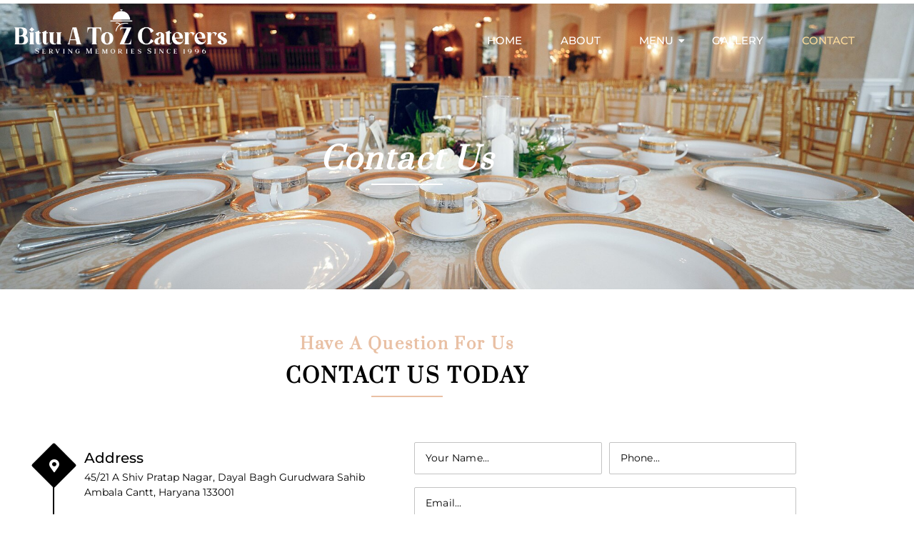

--- FILE ---
content_type: text/html; charset=UTF-8
request_url: https://bittuatozcaterers.com/contact/
body_size: 16969
content:
<!DOCTYPE html>
<html lang="en-GB">
<head>
	<meta charset="UTF-8" />
	<meta name="viewport" content="width=device-width, initial-scale=1" />
	<link rel="profile" href="http://gmpg.org/xfn/11" />
	<link rel="pingback" href="https://bittuatozcaterers.com/xmlrpc.php" />
	<meta name='robots' content='index, follow, max-image-preview:large, max-snippet:-1, max-video-preview:-1' />
	<style>img:is([sizes="auto" i], [sizes^="auto," i]) { contain-intrinsic-size: 3000px 1500px }</style>
	
	<!-- This site is optimized with the Yoast SEO plugin v26.8 - https://yoast.com/product/yoast-seo-wordpress/ -->
	<title>Bittu A to Z Caterers Ambala Contact Info</title>
	<meta name="description" content="Bittu A to Z Caterers has been committed to creating unforgettable events with our exceptional catering services. Our team of skilled chefs and event planners work closely with you to bring your vision to life, offering customizable menus to suit your unique needs." />
	<link rel="canonical" href="https://bittuatozcaterers.com/contact/" />
	<meta property="og:locale" content="en_GB" />
	<meta property="og:type" content="article" />
	<meta property="og:title" content="Bittu A to Z Caterers Ambala Contact Info" />
	<meta property="og:description" content="Bittu A to Z Caterers has been committed to creating unforgettable events with our exceptional catering services. Our team of skilled chefs and event planners work closely with you to bring your vision to life, offering customizable menus to suit your unique needs." />
	<meta property="og:url" content="https://bittuatozcaterers.com/contact/" />
	<meta property="og:site_name" content="Bittu AtoZ Caterers" />
	<meta property="article:publisher" content="https://www.facebook.com/BittusAToZ/" />
	<meta property="article:modified_time" content="2024-04-13T18:16:22+00:00" />
	<meta property="og:image" content="https://bittuatozcaterers.com/wp-content/uploads/2023/04/bittu-dp-1.png" />
	<meta property="og:image:width" content="2000" />
	<meta property="og:image:height" content="2000" />
	<meta property="og:image:type" content="image/png" />
	<meta name="twitter:card" content="summary_large_image" />
	<meta name="twitter:label1" content="Estimated reading time" />
	<meta name="twitter:data1" content="1 minute" />
	<script type="application/ld+json" class="yoast-schema-graph">{"@context":"https://schema.org","@graph":[{"@type":"WebPage","@id":"https://bittuatozcaterers.com/contact/","url":"https://bittuatozcaterers.com/contact/","name":"Bittu A to Z Caterers Ambala Contact Info","isPartOf":{"@id":"https://bittuatozcaterers.com/#website"},"primaryImageOfPage":{"@id":"https://bittuatozcaterers.com/contact/#primaryimage"},"image":{"@id":"https://bittuatozcaterers.com/contact/#primaryimage"},"thumbnailUrl":"https://bittuatozcaterers.com/wp-content/uploads/2023/04/bittu-dp-1.png","datePublished":"2023-04-22T12:17:24+00:00","dateModified":"2024-04-13T18:16:22+00:00","description":"Bittu A to Z Caterers has been committed to creating unforgettable events with our exceptional catering services. Our team of skilled chefs and event planners work closely with you to bring your vision to life, offering customizable menus to suit your unique needs.","breadcrumb":{"@id":"https://bittuatozcaterers.com/contact/#breadcrumb"},"inLanguage":"en-GB","potentialAction":[{"@type":"ReadAction","target":["https://bittuatozcaterers.com/contact/"]}]},{"@type":"ImageObject","inLanguage":"en-GB","@id":"https://bittuatozcaterers.com/contact/#primaryimage","url":"https://bittuatozcaterers.com/wp-content/uploads/2023/04/bittu-dp-1.png","contentUrl":"https://bittuatozcaterers.com/wp-content/uploads/2023/04/bittu-dp-1.png","width":2000,"height":2000,"caption":"Bittu A to Z Caterers Ambala Cantt"},{"@type":"BreadcrumbList","@id":"https://bittuatozcaterers.com/contact/#breadcrumb","itemListElement":[{"@type":"ListItem","position":1,"name":"Home","item":"https://bittuatozcaterers.com/"},{"@type":"ListItem","position":2,"name":"Contact"}]},{"@type":"WebSite","@id":"https://bittuatozcaterers.com/#website","url":"https://bittuatozcaterers.com/","name":"Bittu AtoZ Caterers","description":"Bittu AtoZ Caterers - One of the Top Caterers in North India","publisher":{"@id":"https://bittuatozcaterers.com/#organization"},"alternateName":"A to Z Caterers Ambala","potentialAction":[{"@type":"SearchAction","target":{"@type":"EntryPoint","urlTemplate":"https://bittuatozcaterers.com/?s={search_term_string}"},"query-input":{"@type":"PropertyValueSpecification","valueRequired":true,"valueName":"search_term_string"}}],"inLanguage":"en-GB"},{"@type":"Organization","@id":"https://bittuatozcaterers.com/#organization","name":"Bittu AtoZ Caterers","url":"https://bittuatozcaterers.com/","logo":{"@type":"ImageObject","inLanguage":"en-GB","@id":"https://bittuatozcaterers.com/#/schema/logo/image/","url":"https://bittuatozcaterers.com/wp-content/uploads/2023/04/DP-bittu.png","contentUrl":"https://bittuatozcaterers.com/wp-content/uploads/2023/04/DP-bittu.png","width":1080,"height":1080,"caption":"Bittu AtoZ Caterers"},"image":{"@id":"https://bittuatozcaterers.com/#/schema/logo/image/"},"sameAs":["https://www.facebook.com/BittusAToZ/"]}]}</script>
	<!-- / Yoast SEO plugin. -->


<link rel="alternate" type="application/rss+xml" title="Bittu AtoZ Caterers &raquo; Feed" href="https://bittuatozcaterers.com/feed/" />
<link rel="alternate" type="application/rss+xml" title="Bittu AtoZ Caterers &raquo; Comments Feed" href="https://bittuatozcaterers.com/comments/feed/" />
<script>
window._wpemojiSettings = {"baseUrl":"https:\/\/s.w.org\/images\/core\/emoji\/16.0.1\/72x72\/","ext":".png","svgUrl":"https:\/\/s.w.org\/images\/core\/emoji\/16.0.1\/svg\/","svgExt":".svg","source":{"concatemoji":"https:\/\/bittuatozcaterers.com\/wp-includes\/js\/wp-emoji-release.min.js?ver=6.8.3"}};
/*! This file is auto-generated */
!function(s,n){var o,i,e;function c(e){try{var t={supportTests:e,timestamp:(new Date).valueOf()};sessionStorage.setItem(o,JSON.stringify(t))}catch(e){}}function p(e,t,n){e.clearRect(0,0,e.canvas.width,e.canvas.height),e.fillText(t,0,0);var t=new Uint32Array(e.getImageData(0,0,e.canvas.width,e.canvas.height).data),a=(e.clearRect(0,0,e.canvas.width,e.canvas.height),e.fillText(n,0,0),new Uint32Array(e.getImageData(0,0,e.canvas.width,e.canvas.height).data));return t.every(function(e,t){return e===a[t]})}function u(e,t){e.clearRect(0,0,e.canvas.width,e.canvas.height),e.fillText(t,0,0);for(var n=e.getImageData(16,16,1,1),a=0;a<n.data.length;a++)if(0!==n.data[a])return!1;return!0}function f(e,t,n,a){switch(t){case"flag":return n(e,"\ud83c\udff3\ufe0f\u200d\u26a7\ufe0f","\ud83c\udff3\ufe0f\u200b\u26a7\ufe0f")?!1:!n(e,"\ud83c\udde8\ud83c\uddf6","\ud83c\udde8\u200b\ud83c\uddf6")&&!n(e,"\ud83c\udff4\udb40\udc67\udb40\udc62\udb40\udc65\udb40\udc6e\udb40\udc67\udb40\udc7f","\ud83c\udff4\u200b\udb40\udc67\u200b\udb40\udc62\u200b\udb40\udc65\u200b\udb40\udc6e\u200b\udb40\udc67\u200b\udb40\udc7f");case"emoji":return!a(e,"\ud83e\udedf")}return!1}function g(e,t,n,a){var r="undefined"!=typeof WorkerGlobalScope&&self instanceof WorkerGlobalScope?new OffscreenCanvas(300,150):s.createElement("canvas"),o=r.getContext("2d",{willReadFrequently:!0}),i=(o.textBaseline="top",o.font="600 32px Arial",{});return e.forEach(function(e){i[e]=t(o,e,n,a)}),i}function t(e){var t=s.createElement("script");t.src=e,t.defer=!0,s.head.appendChild(t)}"undefined"!=typeof Promise&&(o="wpEmojiSettingsSupports",i=["flag","emoji"],n.supports={everything:!0,everythingExceptFlag:!0},e=new Promise(function(e){s.addEventListener("DOMContentLoaded",e,{once:!0})}),new Promise(function(t){var n=function(){try{var e=JSON.parse(sessionStorage.getItem(o));if("object"==typeof e&&"number"==typeof e.timestamp&&(new Date).valueOf()<e.timestamp+604800&&"object"==typeof e.supportTests)return e.supportTests}catch(e){}return null}();if(!n){if("undefined"!=typeof Worker&&"undefined"!=typeof OffscreenCanvas&&"undefined"!=typeof URL&&URL.createObjectURL&&"undefined"!=typeof Blob)try{var e="postMessage("+g.toString()+"("+[JSON.stringify(i),f.toString(),p.toString(),u.toString()].join(",")+"));",a=new Blob([e],{type:"text/javascript"}),r=new Worker(URL.createObjectURL(a),{name:"wpTestEmojiSupports"});return void(r.onmessage=function(e){c(n=e.data),r.terminate(),t(n)})}catch(e){}c(n=g(i,f,p,u))}t(n)}).then(function(e){for(var t in e)n.supports[t]=e[t],n.supports.everything=n.supports.everything&&n.supports[t],"flag"!==t&&(n.supports.everythingExceptFlag=n.supports.everythingExceptFlag&&n.supports[t]);n.supports.everythingExceptFlag=n.supports.everythingExceptFlag&&!n.supports.flag,n.DOMReady=!1,n.readyCallback=function(){n.DOMReady=!0}}).then(function(){return e}).then(function(){var e;n.supports.everything||(n.readyCallback(),(e=n.source||{}).concatemoji?t(e.concatemoji):e.wpemoji&&e.twemoji&&(t(e.twemoji),t(e.wpemoji)))}))}((window,document),window._wpemojiSettings);
</script>
<link rel='stylesheet' id='hfe-widgets-style-css' href='https://bittuatozcaterers.com/wp-content/plugins/header-footer-elementor/inc/widgets-css/frontend.css?ver=2.8.2' media='all' />
<style id='wp-emoji-styles-inline-css'>

	img.wp-smiley, img.emoji {
		display: inline !important;
		border: none !important;
		box-shadow: none !important;
		height: 1em !important;
		width: 1em !important;
		margin: 0 0.07em !important;
		vertical-align: -0.1em !important;
		background: none !important;
		padding: 0 !important;
	}
</style>
<style id='global-styles-inline-css'>
:root{--wp--preset--aspect-ratio--square: 1;--wp--preset--aspect-ratio--4-3: 4/3;--wp--preset--aspect-ratio--3-4: 3/4;--wp--preset--aspect-ratio--3-2: 3/2;--wp--preset--aspect-ratio--2-3: 2/3;--wp--preset--aspect-ratio--16-9: 16/9;--wp--preset--aspect-ratio--9-16: 9/16;--wp--preset--color--black: #000000;--wp--preset--color--cyan-bluish-gray: #abb8c3;--wp--preset--color--white: #ffffff;--wp--preset--color--pale-pink: #f78da7;--wp--preset--color--vivid-red: #cf2e2e;--wp--preset--color--luminous-vivid-orange: #ff6900;--wp--preset--color--luminous-vivid-amber: #fcb900;--wp--preset--color--light-green-cyan: #7bdcb5;--wp--preset--color--vivid-green-cyan: #00d084;--wp--preset--color--pale-cyan-blue: #8ed1fc;--wp--preset--color--vivid-cyan-blue: #0693e3;--wp--preset--color--vivid-purple: #9b51e0;--wp--preset--gradient--vivid-cyan-blue-to-vivid-purple: linear-gradient(135deg,rgba(6,147,227,1) 0%,rgb(155,81,224) 100%);--wp--preset--gradient--light-green-cyan-to-vivid-green-cyan: linear-gradient(135deg,rgb(122,220,180) 0%,rgb(0,208,130) 100%);--wp--preset--gradient--luminous-vivid-amber-to-luminous-vivid-orange: linear-gradient(135deg,rgba(252,185,0,1) 0%,rgba(255,105,0,1) 100%);--wp--preset--gradient--luminous-vivid-orange-to-vivid-red: linear-gradient(135deg,rgba(255,105,0,1) 0%,rgb(207,46,46) 100%);--wp--preset--gradient--very-light-gray-to-cyan-bluish-gray: linear-gradient(135deg,rgb(238,238,238) 0%,rgb(169,184,195) 100%);--wp--preset--gradient--cool-to-warm-spectrum: linear-gradient(135deg,rgb(74,234,220) 0%,rgb(151,120,209) 20%,rgb(207,42,186) 40%,rgb(238,44,130) 60%,rgb(251,105,98) 80%,rgb(254,248,76) 100%);--wp--preset--gradient--blush-light-purple: linear-gradient(135deg,rgb(255,206,236) 0%,rgb(152,150,240) 100%);--wp--preset--gradient--blush-bordeaux: linear-gradient(135deg,rgb(254,205,165) 0%,rgb(254,45,45) 50%,rgb(107,0,62) 100%);--wp--preset--gradient--luminous-dusk: linear-gradient(135deg,rgb(255,203,112) 0%,rgb(199,81,192) 50%,rgb(65,88,208) 100%);--wp--preset--gradient--pale-ocean: linear-gradient(135deg,rgb(255,245,203) 0%,rgb(182,227,212) 50%,rgb(51,167,181) 100%);--wp--preset--gradient--electric-grass: linear-gradient(135deg,rgb(202,248,128) 0%,rgb(113,206,126) 100%);--wp--preset--gradient--midnight: linear-gradient(135deg,rgb(2,3,129) 0%,rgb(40,116,252) 100%);--wp--preset--font-size--small: 13px;--wp--preset--font-size--medium: 20px;--wp--preset--font-size--large: 36px;--wp--preset--font-size--x-large: 42px;--wp--preset--spacing--20: 0.44rem;--wp--preset--spacing--30: 0.67rem;--wp--preset--spacing--40: 1rem;--wp--preset--spacing--50: 1.5rem;--wp--preset--spacing--60: 2.25rem;--wp--preset--spacing--70: 3.38rem;--wp--preset--spacing--80: 5.06rem;--wp--preset--shadow--natural: 6px 6px 9px rgba(0, 0, 0, 0.2);--wp--preset--shadow--deep: 12px 12px 50px rgba(0, 0, 0, 0.4);--wp--preset--shadow--sharp: 6px 6px 0px rgba(0, 0, 0, 0.2);--wp--preset--shadow--outlined: 6px 6px 0px -3px rgba(255, 255, 255, 1), 6px 6px rgba(0, 0, 0, 1);--wp--preset--shadow--crisp: 6px 6px 0px rgba(0, 0, 0, 1);}:root { --wp--style--global--content-size: 800px;--wp--style--global--wide-size: 1200px; }:where(body) { margin: 0; }.wp-site-blocks > .alignleft { float: left; margin-right: 2em; }.wp-site-blocks > .alignright { float: right; margin-left: 2em; }.wp-site-blocks > .aligncenter { justify-content: center; margin-left: auto; margin-right: auto; }:where(.wp-site-blocks) > * { margin-block-start: 24px; margin-block-end: 0; }:where(.wp-site-blocks) > :first-child { margin-block-start: 0; }:where(.wp-site-blocks) > :last-child { margin-block-end: 0; }:root { --wp--style--block-gap: 24px; }:root :where(.is-layout-flow) > :first-child{margin-block-start: 0;}:root :where(.is-layout-flow) > :last-child{margin-block-end: 0;}:root :where(.is-layout-flow) > *{margin-block-start: 24px;margin-block-end: 0;}:root :where(.is-layout-constrained) > :first-child{margin-block-start: 0;}:root :where(.is-layout-constrained) > :last-child{margin-block-end: 0;}:root :where(.is-layout-constrained) > *{margin-block-start: 24px;margin-block-end: 0;}:root :where(.is-layout-flex){gap: 24px;}:root :where(.is-layout-grid){gap: 24px;}.is-layout-flow > .alignleft{float: left;margin-inline-start: 0;margin-inline-end: 2em;}.is-layout-flow > .alignright{float: right;margin-inline-start: 2em;margin-inline-end: 0;}.is-layout-flow > .aligncenter{margin-left: auto !important;margin-right: auto !important;}.is-layout-constrained > .alignleft{float: left;margin-inline-start: 0;margin-inline-end: 2em;}.is-layout-constrained > .alignright{float: right;margin-inline-start: 2em;margin-inline-end: 0;}.is-layout-constrained > .aligncenter{margin-left: auto !important;margin-right: auto !important;}.is-layout-constrained > :where(:not(.alignleft):not(.alignright):not(.alignfull)){max-width: var(--wp--style--global--content-size);margin-left: auto !important;margin-right: auto !important;}.is-layout-constrained > .alignwide{max-width: var(--wp--style--global--wide-size);}body .is-layout-flex{display: flex;}.is-layout-flex{flex-wrap: wrap;align-items: center;}.is-layout-flex > :is(*, div){margin: 0;}body .is-layout-grid{display: grid;}.is-layout-grid > :is(*, div){margin: 0;}body{padding-top: 0px;padding-right: 0px;padding-bottom: 0px;padding-left: 0px;}a:where(:not(.wp-element-button)){text-decoration: underline;}:root :where(.wp-element-button, .wp-block-button__link){background-color: #32373c;border-width: 0;color: #fff;font-family: inherit;font-size: inherit;line-height: inherit;padding: calc(0.667em + 2px) calc(1.333em + 2px);text-decoration: none;}.has-black-color{color: var(--wp--preset--color--black) !important;}.has-cyan-bluish-gray-color{color: var(--wp--preset--color--cyan-bluish-gray) !important;}.has-white-color{color: var(--wp--preset--color--white) !important;}.has-pale-pink-color{color: var(--wp--preset--color--pale-pink) !important;}.has-vivid-red-color{color: var(--wp--preset--color--vivid-red) !important;}.has-luminous-vivid-orange-color{color: var(--wp--preset--color--luminous-vivid-orange) !important;}.has-luminous-vivid-amber-color{color: var(--wp--preset--color--luminous-vivid-amber) !important;}.has-light-green-cyan-color{color: var(--wp--preset--color--light-green-cyan) !important;}.has-vivid-green-cyan-color{color: var(--wp--preset--color--vivid-green-cyan) !important;}.has-pale-cyan-blue-color{color: var(--wp--preset--color--pale-cyan-blue) !important;}.has-vivid-cyan-blue-color{color: var(--wp--preset--color--vivid-cyan-blue) !important;}.has-vivid-purple-color{color: var(--wp--preset--color--vivid-purple) !important;}.has-black-background-color{background-color: var(--wp--preset--color--black) !important;}.has-cyan-bluish-gray-background-color{background-color: var(--wp--preset--color--cyan-bluish-gray) !important;}.has-white-background-color{background-color: var(--wp--preset--color--white) !important;}.has-pale-pink-background-color{background-color: var(--wp--preset--color--pale-pink) !important;}.has-vivid-red-background-color{background-color: var(--wp--preset--color--vivid-red) !important;}.has-luminous-vivid-orange-background-color{background-color: var(--wp--preset--color--luminous-vivid-orange) !important;}.has-luminous-vivid-amber-background-color{background-color: var(--wp--preset--color--luminous-vivid-amber) !important;}.has-light-green-cyan-background-color{background-color: var(--wp--preset--color--light-green-cyan) !important;}.has-vivid-green-cyan-background-color{background-color: var(--wp--preset--color--vivid-green-cyan) !important;}.has-pale-cyan-blue-background-color{background-color: var(--wp--preset--color--pale-cyan-blue) !important;}.has-vivid-cyan-blue-background-color{background-color: var(--wp--preset--color--vivid-cyan-blue) !important;}.has-vivid-purple-background-color{background-color: var(--wp--preset--color--vivid-purple) !important;}.has-black-border-color{border-color: var(--wp--preset--color--black) !important;}.has-cyan-bluish-gray-border-color{border-color: var(--wp--preset--color--cyan-bluish-gray) !important;}.has-white-border-color{border-color: var(--wp--preset--color--white) !important;}.has-pale-pink-border-color{border-color: var(--wp--preset--color--pale-pink) !important;}.has-vivid-red-border-color{border-color: var(--wp--preset--color--vivid-red) !important;}.has-luminous-vivid-orange-border-color{border-color: var(--wp--preset--color--luminous-vivid-orange) !important;}.has-luminous-vivid-amber-border-color{border-color: var(--wp--preset--color--luminous-vivid-amber) !important;}.has-light-green-cyan-border-color{border-color: var(--wp--preset--color--light-green-cyan) !important;}.has-vivid-green-cyan-border-color{border-color: var(--wp--preset--color--vivid-green-cyan) !important;}.has-pale-cyan-blue-border-color{border-color: var(--wp--preset--color--pale-cyan-blue) !important;}.has-vivid-cyan-blue-border-color{border-color: var(--wp--preset--color--vivid-cyan-blue) !important;}.has-vivid-purple-border-color{border-color: var(--wp--preset--color--vivid-purple) !important;}.has-vivid-cyan-blue-to-vivid-purple-gradient-background{background: var(--wp--preset--gradient--vivid-cyan-blue-to-vivid-purple) !important;}.has-light-green-cyan-to-vivid-green-cyan-gradient-background{background: var(--wp--preset--gradient--light-green-cyan-to-vivid-green-cyan) !important;}.has-luminous-vivid-amber-to-luminous-vivid-orange-gradient-background{background: var(--wp--preset--gradient--luminous-vivid-amber-to-luminous-vivid-orange) !important;}.has-luminous-vivid-orange-to-vivid-red-gradient-background{background: var(--wp--preset--gradient--luminous-vivid-orange-to-vivid-red) !important;}.has-very-light-gray-to-cyan-bluish-gray-gradient-background{background: var(--wp--preset--gradient--very-light-gray-to-cyan-bluish-gray) !important;}.has-cool-to-warm-spectrum-gradient-background{background: var(--wp--preset--gradient--cool-to-warm-spectrum) !important;}.has-blush-light-purple-gradient-background{background: var(--wp--preset--gradient--blush-light-purple) !important;}.has-blush-bordeaux-gradient-background{background: var(--wp--preset--gradient--blush-bordeaux) !important;}.has-luminous-dusk-gradient-background{background: var(--wp--preset--gradient--luminous-dusk) !important;}.has-pale-ocean-gradient-background{background: var(--wp--preset--gradient--pale-ocean) !important;}.has-electric-grass-gradient-background{background: var(--wp--preset--gradient--electric-grass) !important;}.has-midnight-gradient-background{background: var(--wp--preset--gradient--midnight) !important;}.has-small-font-size{font-size: var(--wp--preset--font-size--small) !important;}.has-medium-font-size{font-size: var(--wp--preset--font-size--medium) !important;}.has-large-font-size{font-size: var(--wp--preset--font-size--large) !important;}.has-x-large-font-size{font-size: var(--wp--preset--font-size--x-large) !important;}
:root :where(.wp-block-pullquote){font-size: 1.5em;line-height: 1.6;}
</style>
<link rel='stylesheet' id='contact-form-7-css' href='https://bittuatozcaterers.com/wp-content/plugins/contact-form-7/includes/css/styles.css?ver=6.1.4' media='all' />
<link rel='stylesheet' id='wp-components-css' href='https://bittuatozcaterers.com/wp-includes/css/dist/components/style.min.css?ver=6.8.3' media='all' />
<link rel='stylesheet' id='godaddy-styles-css' href='https://bittuatozcaterers.com/wp-content/mu-plugins/vendor/wpex/godaddy-launch/includes/Dependencies/GoDaddy/Styles/build/latest.css?ver=2.0.2' media='all' />
<link rel='stylesheet' id='hfe-style-css' href='https://bittuatozcaterers.com/wp-content/plugins/header-footer-elementor/assets/css/header-footer-elementor.css?ver=2.8.2' media='all' />
<link rel='stylesheet' id='elementor-icons-css' href='https://bittuatozcaterers.com/wp-content/plugins/elementor/assets/lib/eicons/css/elementor-icons.min.css?ver=5.46.0' media='all' />
<link rel='stylesheet' id='elementor-frontend-css' href='https://bittuatozcaterers.com/wp-content/plugins/elementor/assets/css/frontend.min.css?ver=3.34.2' media='all' />
<link rel='stylesheet' id='elementor-post-29-css' href='https://bittuatozcaterers.com/wp-content/uploads/elementor/css/post-29.css?ver=1769104167' media='all' />
<link rel='stylesheet' id='widget-heading-css' href='https://bittuatozcaterers.com/wp-content/plugins/elementor/assets/css/widget-heading.min.css?ver=3.34.2' media='all' />
<link rel='stylesheet' id='widget-divider-css' href='https://bittuatozcaterers.com/wp-content/plugins/elementor/assets/css/widget-divider.min.css?ver=3.34.2' media='all' />
<link rel='stylesheet' id='e-animation-fadeInRight-css' href='https://bittuatozcaterers.com/wp-content/plugins/elementor/assets/lib/animations/styles/fadeInRight.min.css?ver=3.34.2' media='all' />
<link rel='stylesheet' id='elementor-post-607-css' href='https://bittuatozcaterers.com/wp-content/uploads/elementor/css/post-607.css?ver=1769108044' media='all' />
<link rel='stylesheet' id='elementor-post-179-css' href='https://bittuatozcaterers.com/wp-content/uploads/elementor/css/post-179.css?ver=1769104167' media='all' />
<link rel='stylesheet' id='elementor-post-573-css' href='https://bittuatozcaterers.com/wp-content/uploads/elementor/css/post-573.css?ver=1769104168' media='all' />
<link rel='stylesheet' id='hello-elementor-css' href='https://bittuatozcaterers.com/wp-content/themes/hello-elementor/assets/css/reset.css?ver=3.4.6' media='all' />
<link rel='stylesheet' id='hello-elementor-theme-style-css' href='https://bittuatozcaterers.com/wp-content/themes/hello-elementor/assets/css/theme.css?ver=3.4.6' media='all' />
<link rel='stylesheet' id='hello-elementor-header-footer-css' href='https://bittuatozcaterers.com/wp-content/themes/hello-elementor/assets/css/header-footer.css?ver=3.4.6' media='all' />
<link rel='stylesheet' id='hfe-elementor-icons-css' href='https://bittuatozcaterers.com/wp-content/plugins/elementor/assets/lib/eicons/css/elementor-icons.min.css?ver=5.34.0' media='all' />
<link rel='stylesheet' id='hfe-icons-list-css' href='https://bittuatozcaterers.com/wp-content/plugins/elementor/assets/css/widget-icon-list.min.css?ver=3.24.3' media='all' />
<link rel='stylesheet' id='hfe-social-icons-css' href='https://bittuatozcaterers.com/wp-content/plugins/elementor/assets/css/widget-social-icons.min.css?ver=3.24.0' media='all' />
<link rel='stylesheet' id='hfe-social-share-icons-brands-css' href='https://bittuatozcaterers.com/wp-content/plugins/elementor/assets/lib/font-awesome/css/brands.css?ver=5.15.3' media='all' />
<link rel='stylesheet' id='hfe-social-share-icons-fontawesome-css' href='https://bittuatozcaterers.com/wp-content/plugins/elementor/assets/lib/font-awesome/css/fontawesome.css?ver=5.15.3' media='all' />
<link rel='stylesheet' id='hfe-nav-menu-icons-css' href='https://bittuatozcaterers.com/wp-content/plugins/elementor/assets/lib/font-awesome/css/solid.css?ver=5.15.3' media='all' />
<link rel='stylesheet' id='eael-general-css' href='https://bittuatozcaterers.com/wp-content/plugins/essential-addons-for-elementor-lite/assets/front-end/css/view/general.min.css?ver=6.5.8' media='all' />
<link rel='stylesheet' id='wpr-text-animations-css-css' href='https://bittuatozcaterers.com/wp-content/plugins/royal-elementor-addons/assets/css/lib/animations/text-animations.min.css?ver=1.7.1045' media='all' />
<link rel='stylesheet' id='wpr-addons-css-css' href='https://bittuatozcaterers.com/wp-content/plugins/royal-elementor-addons/assets/css/frontend.min.css?ver=1.7.1045' media='all' />
<link rel='stylesheet' id='font-awesome-5-all-css' href='https://bittuatozcaterers.com/wp-content/plugins/elementor/assets/lib/font-awesome/css/all.min.css?ver=6.5.8' media='all' />
<link rel='stylesheet' id='bdt-uikit-css' href='https://bittuatozcaterers.com/wp-content/plugins/bdthemes-prime-slider-lite/assets/css/bdt-uikit.css?ver=3.21.7' media='all' />
<link rel='stylesheet' id='prime-slider-site-css' href='https://bittuatozcaterers.com/wp-content/plugins/bdthemes-prime-slider-lite/assets/css/prime-slider-site.css?ver=4.1.3' media='all' />
<link rel='stylesheet' id='elementor-gf-local-roboto-css' href='https://bittuatozcaterers.com/wp-content/uploads/elementor/google-fonts/css/roboto.css?ver=1742259553' media='all' />
<link rel='stylesheet' id='elementor-gf-local-robotoslab-css' href='https://bittuatozcaterers.com/wp-content/uploads/elementor/google-fonts/css/robotoslab.css?ver=1742259562' media='all' />
<link rel='stylesheet' id='elementor-gf-local-prata-css' href='https://bittuatozcaterers.com/wp-content/uploads/elementor/google-fonts/css/prata.css?ver=1742259562' media='all' />
<link rel='stylesheet' id='elementor-gf-local-montserrat-css' href='https://bittuatozcaterers.com/wp-content/uploads/elementor/google-fonts/css/montserrat.css?ver=1742259579' media='all' />
<link rel='stylesheet' id='elementor-gf-local-ptserif-css' href='https://bittuatozcaterers.com/wp-content/uploads/elementor/google-fonts/css/ptserif.css?ver=1742259565' media='all' />
<link rel='stylesheet' id='elementor-icons-shared-0-css' href='https://bittuatozcaterers.com/wp-content/plugins/elementor/assets/lib/font-awesome/css/fontawesome.min.css?ver=5.15.3' media='all' />
<link rel='stylesheet' id='elementor-icons-fa-solid-css' href='https://bittuatozcaterers.com/wp-content/plugins/elementor/assets/lib/font-awesome/css/solid.min.css?ver=5.15.3' media='all' />
<link rel='stylesheet' id='elementor-icons-fa-brands-css' href='https://bittuatozcaterers.com/wp-content/plugins/elementor/assets/lib/font-awesome/css/brands.min.css?ver=5.15.3' media='all' />
<script data-cfasync="false" src="https://bittuatozcaterers.com/wp-includes/js/jquery/jquery.min.js?ver=3.7.1" id="jquery-core-js"></script>
<script data-cfasync="false" src="https://bittuatozcaterers.com/wp-includes/js/jquery/jquery-migrate.min.js?ver=3.4.1" id="jquery-migrate-js"></script>
<script id="jquery-js-after">
!function($){"use strict";$(document).ready(function(){$(this).scrollTop()>100&&$(".hfe-scroll-to-top-wrap").removeClass("hfe-scroll-to-top-hide"),$(window).scroll(function(){$(this).scrollTop()<100?$(".hfe-scroll-to-top-wrap").fadeOut(300):$(".hfe-scroll-to-top-wrap").fadeIn(300)}),$(".hfe-scroll-to-top-wrap").on("click",function(){$("html, body").animate({scrollTop:0},300);return!1})})}(jQuery);
!function($){'use strict';$(document).ready(function(){var bar=$('.hfe-reading-progress-bar');if(!bar.length)return;$(window).on('scroll',function(){var s=$(window).scrollTop(),d=$(document).height()-$(window).height(),p=d? s/d*100:0;bar.css('width',p+'%')});});}(jQuery);
</script>
<script src="https://bittuatozcaterers.com/wp-content/plugins/bdthemes-prime-slider-lite/assets/js/bdt-uikit.min.js?ver=3.21.7" id="bdt-uikit-js"></script>
<link rel="https://api.w.org/" href="https://bittuatozcaterers.com/wp-json/" /><link rel="alternate" title="JSON" type="application/json" href="https://bittuatozcaterers.com/wp-json/wp/v2/pages/607" /><link rel="EditURI" type="application/rsd+xml" title="RSD" href="https://bittuatozcaterers.com/xmlrpc.php?rsd" />
<meta name="generator" content="WordPress 6.8.3" />
<link rel='shortlink' href='https://bittuatozcaterers.com/?p=607' />
<link rel="alternate" title="oEmbed (JSON)" type="application/json+oembed" href="https://bittuatozcaterers.com/wp-json/oembed/1.0/embed?url=https%3A%2F%2Fbittuatozcaterers.com%2Fcontact%2F" />
<link rel="alternate" title="oEmbed (XML)" type="text/xml+oembed" href="https://bittuatozcaterers.com/wp-json/oembed/1.0/embed?url=https%3A%2F%2Fbittuatozcaterers.com%2Fcontact%2F&#038;format=xml" />
<script type="text/javascript">if(!window._buttonizer) { window._buttonizer = {}; };var _buttonizer_page_data = {"language":"en"};window._buttonizer.data = { ..._buttonizer_page_data, ...window._buttonizer.data };</script><meta name="generator" content="Elementor 3.34.2; features: additional_custom_breakpoints; settings: css_print_method-external, google_font-enabled, font_display-swap">
			<style>
				.e-con.e-parent:nth-of-type(n+4):not(.e-lazyloaded):not(.e-no-lazyload),
				.e-con.e-parent:nth-of-type(n+4):not(.e-lazyloaded):not(.e-no-lazyload) * {
					background-image: none !important;
				}
				@media screen and (max-height: 1024px) {
					.e-con.e-parent:nth-of-type(n+3):not(.e-lazyloaded):not(.e-no-lazyload),
					.e-con.e-parent:nth-of-type(n+3):not(.e-lazyloaded):not(.e-no-lazyload) * {
						background-image: none !important;
					}
				}
				@media screen and (max-height: 640px) {
					.e-con.e-parent:nth-of-type(n+2):not(.e-lazyloaded):not(.e-no-lazyload),
					.e-con.e-parent:nth-of-type(n+2):not(.e-lazyloaded):not(.e-no-lazyload) * {
						background-image: none !important;
					}
				}
			</style>
			<link rel="icon" href="https://bittuatozcaterers.com/wp-content/uploads/2023/04/New-Project-1-1-150x150.png" sizes="32x32" />
<link rel="icon" href="https://bittuatozcaterers.com/wp-content/uploads/2023/04/New-Project-1-1.png" sizes="192x192" />
<link rel="apple-touch-icon" href="https://bittuatozcaterers.com/wp-content/uploads/2023/04/New-Project-1-1.png" />
<meta name="msapplication-TileImage" content="https://bittuatozcaterers.com/wp-content/uploads/2023/04/New-Project-1-1.png" />
		<style id="wp-custom-css">
			.cf-container {
	display: -ms-flexbox;
	display: flex;
	-ms-flex-wrap: wrap;
	flex-wrap: wrap;
	margin-right: -5px;
	margin-left: -5px;
}
.cf-col-1, .cf-col-2, .cf-col-3, .cf-col-4, .cf-col-5, .cf-col-6, .cf-col-7, .cf-col-8, .cf-col-9, .cf-col-10, .cf-col-11, .cf-col-12 {
	position: relative;
	width: 100%;
	min-height: 1px;
	padding-right: 5px;
	padding-left: 5px;
}
@media ( min-width: 576px ) {
	.cf-col-1 {
		-ms-flex: 0 0 8.333333%;
		flex: 0 0 8.333333%;
		max-width: 8.333333%;
	}
	.cf-push-1 { margin-left: 8.333333%; }
	.cf-col-2 {
		-ms-flex: 0 0 16.66667%;
		flex: 0 0 16.66667%;
		max-width: 16.66667%;
	}
	.cf-push-2 { margin-left: 16.66667%; }
	.cf-col-3 {
		-ms-flex: 0 0 25%;
		flex: 0 0 25%;
		max-width: 25%;
	}
	.cf-push-3 { margin-left: 25%; }
	.cf-col-4 {
		-ms-flex: 0 0 33.33333%;
		flex: 0 0 33.33333%;
		max-width: 33.33333%;
	}
	.cf-push-4 { margin-left: 33.33333%; }
	.cf-col-5 {
		-ms-flex: 0 0 41.66667%;
		flex: 0 0 41.66667%;
		max-width: 41.66667%;
	}
	.cf-push-5 { margin-left: 41.66667%; }
	.cf-col-6 {
		-ms-flex: 0 0 50%;
		flex: 0 0 50%;
		max-width: 50%;
	}
	.cf-push-6 { margin-left: 50%; }
	.cf-col-7 {
		-ms-flex: 0 0 58.33333%;
		flex: 0 0 58.33333%;
		max-width: 58.33333%;
	}
	.cf-push-7 { margin-left: 58.33333%; }
	.cf-col-8 {
		-ms-flex: 0 0 66.66667%;
		flex: 0 0 66.66667%;
		max-width: 66.66667%;
	}
	.cf-push-8 { margin-left: 66.66667%; }
	.cf-col-9 {
		-ms-flex: 0 0 75%;
		flex: 0 0 75%;
		max-width: 75%;
	}
	.cf-push-9 { margin-left: 75%; }
	.cf-
	
	
col-10 {
		-ms-flex: 0 0 83.33333%;
		flex: 0 0 83.33333%;
		max-width: 83.33333%;
	}
	.cf-push-10 { margin-left: 83.33333%; }
	.cf-col-11 {
		-ms-flex: 0 0 91.66667%;
		flex: 0 0 91.66667%;
		max-width: 91.66667%;
	}
	.cf-push-11 { margin-left: 91.66667%; }
	.cf-col-12 {
		-ms-flex: 0 0 100%;
		flex: 0 0 100%;
		max-width: 100%;
	}
}

.ekit-wid-con .ekit-form form label span {
    color: #777;
    font-size: .8125rem;
	display: inline-block;
padding-top: 2px;}
	
	


	
			</style>
		<style id="wpr_lightbox_styles">
				.lg-backdrop {
					background-color: rgba(0,0,0,0.6) !important;
				}
				.lg-toolbar,
				.lg-dropdown {
					background-color: rgba(0,0,0,0.8) !important;
				}
				.lg-dropdown:after {
					border-bottom-color: rgba(0,0,0,0.8) !important;
				}
				.lg-sub-html {
					background-color: rgba(0,0,0,0.8) !important;
				}
				.lg-thumb-outer,
				.lg-progress-bar {
					background-color: #444444 !important;
				}
				.lg-progress {
					background-color: #a90707 !important;
				}
				.lg-icon {
					color: #efefef !important;
					font-size: 20px !important;
				}
				.lg-icon.lg-toogle-thumb {
					font-size: 24px !important;
				}
				.lg-icon:hover,
				.lg-dropdown-text:hover {
					color: #ffffff !important;
				}
				.lg-sub-html,
				.lg-dropdown-text {
					color: #efefef !important;
					font-size: 14px !important;
				}
				#lg-counter {
					color: #efefef !important;
					font-size: 14px !important;
				}
				.lg-prev,
				.lg-next {
					font-size: 35px !important;
				}

				/* Defaults */
				.lg-icon {
				background-color: transparent !important;
				}

				#lg-counter {
				opacity: 0.9;
				}

				.lg-thumb-outer {
				padding: 0 10px;
				}

				.lg-thumb-item {
				border-radius: 0 !important;
				border: none !important;
				opacity: 0.5;
				}

				.lg-thumb-item.active {
					opacity: 1;
				}
	         </style></head>

<body class="wp-singular page-template-default page page-id-607 wp-embed-responsive wp-theme-hello-elementor ehf-header ehf-footer ehf-template-hello-elementor ehf-stylesheet-hello-elementor hello-elementor-default elementor-default elementor-kit-29 elementor-page elementor-page-607">
<div id="page" class="hfeed site">

		<header id="masthead" itemscope="itemscope" itemtype="https://schema.org/WPHeader">
			<p class="main-title bhf-hidden" itemprop="headline"><a href="https://bittuatozcaterers.com" title="Bittu AtoZ Caterers" rel="home">Bittu AtoZ Caterers</a></p>
					<div data-elementor-type="wp-post" data-elementor-id="179" class="elementor elementor-179">
						<section class="elementor-section elementor-top-section elementor-element elementor-element-1e3b7f6 elementor-hidden-mobile elementor-section-boxed elementor-section-height-default elementor-section-height-default wpr-particle-no wpr-jarallax-no wpr-parallax-no wpr-sticky-section-no" data-id="1e3b7f6" data-element_type="section" data-settings="{&quot;background_background&quot;:&quot;classic&quot;}">
						<div class="elementor-container elementor-column-gap-default">
					<div class="elementor-column elementor-col-100 elementor-top-column elementor-element elementor-element-5c97d90c" data-id="5c97d90c" data-element_type="column">
			<div class="elementor-widget-wrap elementor-element-populated">
						<section class="elementor-section elementor-inner-section elementor-element elementor-element-52af2d3f elementor-section-boxed elementor-section-height-default elementor-section-height-default wpr-particle-no wpr-jarallax-no wpr-parallax-no wpr-sticky-section-no" data-id="52af2d3f" data-element_type="section">
						<div class="elementor-container elementor-column-gap-default">
					<div class="elementor-column elementor-col-50 elementor-inner-column elementor-element elementor-element-19c3616b" data-id="19c3616b" data-element_type="column">
			<div class="elementor-widget-wrap elementor-element-populated">
						<div class="elementor-element elementor-element-4894c1fc elementor-widget elementor-widget-image" data-id="4894c1fc" data-element_type="widget" data-widget_type="image.default">
				<div class="elementor-widget-container">
																<a href="https://bittuatozcaterers.com/">
							<img fetchpriority="high" width="800" height="168" src="https://bittuatozcaterers.com/wp-content/uploads/2023/04/bittu-logo-white-1024x215.png" class="attachment-large size-large wp-image-405" alt="" srcset="https://bittuatozcaterers.com/wp-content/uploads/2023/04/bittu-logo-white-1024x215.png 1024w, https://bittuatozcaterers.com/wp-content/uploads/2023/04/bittu-logo-white-300x63.png 300w, https://bittuatozcaterers.com/wp-content/uploads/2023/04/bittu-logo-white-768x161.png 768w, https://bittuatozcaterers.com/wp-content/uploads/2023/04/bittu-logo-white-1536x322.png 1536w, https://bittuatozcaterers.com/wp-content/uploads/2023/04/bittu-logo-white.png 1837w" sizes="(max-width: 800px) 100vw, 800px" />								</a>
															</div>
				</div>
					</div>
		</div>
				<div class="elementor-column elementor-col-50 elementor-inner-column elementor-element elementor-element-4ac0ccea" data-id="4ac0ccea" data-element_type="column">
			<div class="elementor-widget-wrap elementor-element-populated">
						<div class="elementor-element elementor-element-1ce8a446 wpr-main-menu-align-right wpr-main-menu-align--tabletleft wpr-main-menu-align--mobileleft wpr-pointer-underline wpr-pointer-line-fx wpr-pointer-fx-fade wpr-sub-icon-caret-down wpr-sub-menu-fx-fade wpr-nav-menu-bp-mobile wpr-mobile-menu-full-width wpr-mobile-menu-item-align-center wpr-mobile-toggle-v1 wpr-sub-divider-yes wpr-mobile-divider-yes elementor-widget elementor-widget-wpr-nav-menu" data-id="1ce8a446" data-element_type="widget" data-settings="{&quot;menu_layout&quot;:&quot;horizontal&quot;}" data-widget_type="wpr-nav-menu.default">
				<div class="elementor-widget-container">
					<nav class="wpr-nav-menu-container wpr-nav-menu-horizontal" data-trigger="hover"><ul id="menu-1-1ce8a446" class="wpr-nav-menu"><li class="menu-item menu-item-type-custom menu-item-object-custom menu-item-home menu-item-20"><a href="https://bittuatozcaterers.com/" class="wpr-menu-item wpr-pointer-item">Home</a></li>
<li class="menu-item menu-item-type-custom menu-item-object-custom menu-item-21"><a href="https://bittuatozcaterers.com/about" class="wpr-menu-item wpr-pointer-item">About</a></li>
<li class="menu-item menu-item-type-custom menu-item-object-custom menu-item-has-children menu-item-22"><a aria-haspopup="true" aria-expanded="false" href="#" class="wpr-menu-item wpr-pointer-item">Menu<i class="wpr-sub-icon fas" aria-hidden="true"></i></a>
<ul class="sub-menu wpr-sub-menu">
	<li class="menu-item menu-item-type-post_type menu-item-object-page menu-item-1357"><a href="https://bittuatozcaterers.com/veg/" class="wpr-sub-menu-item">Veg</a></li>
	<li class="menu-item menu-item-type-post_type menu-item-object-page menu-item-1356"><a href="https://bittuatozcaterers.com/non-veg/" class="wpr-sub-menu-item">Non Veg</a></li>
</ul>
</li>
<li class="menu-item menu-item-type-custom menu-item-object-custom menu-item-25"><a href="https://bittuatozcaterers.com/gallery/" class="wpr-menu-item wpr-pointer-item">Gallery</a></li>
<li class="menu-item menu-item-type-custom menu-item-object-custom current-menu-item menu-item-26"><a href="https://bittuatozcaterers.com/contact/" aria-current="page" class="wpr-menu-item wpr-pointer-item wpr-active-menu-item">Contact</a></li>
</ul></nav><nav class="wpr-mobile-nav-menu-container"><div class="wpr-mobile-toggle-wrap"><div class="wpr-mobile-toggle"><span class="wpr-mobile-toggle-line"></span><span class="wpr-mobile-toggle-line"></span><span class="wpr-mobile-toggle-line"></span></div></div><ul id="mobile-menu-2-1ce8a446" class="wpr-mobile-nav-menu"><li class="menu-item menu-item-type-custom menu-item-object-custom menu-item-home menu-item-20"><a href="https://bittuatozcaterers.com/" class="wpr-mobile-menu-item">Home</a></li>
<li class="menu-item menu-item-type-custom menu-item-object-custom menu-item-21"><a href="https://bittuatozcaterers.com/about" class="wpr-mobile-menu-item">About</a></li>
<li class="menu-item menu-item-type-custom menu-item-object-custom menu-item-has-children menu-item-22"><a href="#" class="wpr-mobile-menu-item">Menu</a>
<ul class="sub-menu wpr-sub-menu">
	<li class="menu-item menu-item-type-post_type menu-item-object-page menu-item-1357"><a href="https://bittuatozcaterers.com/veg/" class="wpr-mobile-sub-menu-item">Veg</a></li>
	<li class="menu-item menu-item-type-post_type menu-item-object-page menu-item-1356"><a href="https://bittuatozcaterers.com/non-veg/" class="wpr-mobile-sub-menu-item">Non Veg</a></li>
</ul>
</li>
<li class="menu-item menu-item-type-custom menu-item-object-custom menu-item-25"><a href="https://bittuatozcaterers.com/gallery/" class="wpr-mobile-menu-item">Gallery</a></li>
<li class="menu-item menu-item-type-custom menu-item-object-custom current-menu-item menu-item-26"><a href="https://bittuatozcaterers.com/contact/" aria-current="page" class="wpr-mobile-menu-item wpr-active-menu-item">Contact</a></li>
</ul></nav>				</div>
				</div>
					</div>
		</div>
					</div>
		</section>
					</div>
		</div>
					</div>
		</section>
				<section class="elementor-section elementor-top-section elementor-element elementor-element-913e62c elementor-hidden-desktop elementor-hidden-tablet elementor-section-boxed elementor-section-height-default elementor-section-height-default wpr-particle-no wpr-jarallax-no wpr-parallax-no wpr-sticky-section-no" data-id="913e62c" data-element_type="section" data-settings="{&quot;background_background&quot;:&quot;classic&quot;}">
						<div class="elementor-container elementor-column-gap-default">
					<div class="elementor-column elementor-col-100 elementor-top-column elementor-element elementor-element-275ad3d" data-id="275ad3d" data-element_type="column">
			<div class="elementor-widget-wrap elementor-element-populated">
						<section class="elementor-section elementor-inner-section elementor-element elementor-element-5f5641d elementor-section-boxed elementor-section-height-default elementor-section-height-default wpr-particle-no wpr-jarallax-no wpr-parallax-no wpr-sticky-section-no" data-id="5f5641d" data-element_type="section">
						<div class="elementor-container elementor-column-gap-default">
					<div class="elementor-column elementor-col-50 elementor-inner-column elementor-element elementor-element-237eb6b" data-id="237eb6b" data-element_type="column">
			<div class="elementor-widget-wrap elementor-element-populated">
						<div class="elementor-element elementor-element-010a72f elementor-widget elementor-widget-image" data-id="010a72f" data-element_type="widget" data-widget_type="image.default">
				<div class="elementor-widget-container">
																<a href="https://bittuatozcaterers.com/">
							<img fetchpriority="high" width="800" height="168" src="https://bittuatozcaterers.com/wp-content/uploads/2023/04/bittu-logo-white-1024x215.png" class="attachment-large size-large wp-image-405" alt="" srcset="https://bittuatozcaterers.com/wp-content/uploads/2023/04/bittu-logo-white-1024x215.png 1024w, https://bittuatozcaterers.com/wp-content/uploads/2023/04/bittu-logo-white-300x63.png 300w, https://bittuatozcaterers.com/wp-content/uploads/2023/04/bittu-logo-white-768x161.png 768w, https://bittuatozcaterers.com/wp-content/uploads/2023/04/bittu-logo-white-1536x322.png 1536w, https://bittuatozcaterers.com/wp-content/uploads/2023/04/bittu-logo-white.png 1837w" sizes="(max-width: 800px) 100vw, 800px" />								</a>
															</div>
				</div>
					</div>
		</div>
				<div class="elementor-column elementor-col-50 elementor-inner-column elementor-element elementor-element-f019e5a" data-id="f019e5a" data-element_type="column">
			<div class="elementor-widget-wrap elementor-element-populated">
						<div class="elementor-element elementor-element-9b2c62d wpr-main-menu-align-right wpr-main-menu-align--mobilecenter wpr-main-menu-align--tabletleft wpr-pointer-underline wpr-pointer-line-fx wpr-pointer-fx-fade wpr-sub-icon-caret-down wpr-sub-menu-fx-fade wpr-nav-menu-bp-mobile wpr-mobile-menu-full-width wpr-mobile-menu-item-align-center wpr-mobile-toggle-v1 wpr-sub-divider-yes wpr-mobile-divider-yes elementor-widget elementor-widget-wpr-nav-menu" data-id="9b2c62d" data-element_type="widget" data-settings="{&quot;menu_layout&quot;:&quot;horizontal&quot;}" data-widget_type="wpr-nav-menu.default">
				<div class="elementor-widget-container">
					<nav class="wpr-nav-menu-container wpr-nav-menu-horizontal" data-trigger="hover"><ul id="menu-1-9b2c62d" class="wpr-nav-menu"><li class="menu-item menu-item-type-custom menu-item-object-custom menu-item-home menu-item-20"><a href="https://bittuatozcaterers.com/" class="wpr-menu-item wpr-pointer-item">Home</a></li>
<li class="menu-item menu-item-type-custom menu-item-object-custom menu-item-21"><a href="https://bittuatozcaterers.com/about" class="wpr-menu-item wpr-pointer-item">About</a></li>
<li class="menu-item menu-item-type-custom menu-item-object-custom menu-item-has-children menu-item-22"><a aria-haspopup="true" aria-expanded="false" href="#" class="wpr-menu-item wpr-pointer-item">Menu<i class="wpr-sub-icon fas" aria-hidden="true"></i></a>
<ul class="sub-menu wpr-sub-menu">
	<li class="menu-item menu-item-type-post_type menu-item-object-page menu-item-1357"><a href="https://bittuatozcaterers.com/veg/" class="wpr-sub-menu-item">Veg</a></li>
	<li class="menu-item menu-item-type-post_type menu-item-object-page menu-item-1356"><a href="https://bittuatozcaterers.com/non-veg/" class="wpr-sub-menu-item">Non Veg</a></li>
</ul>
</li>
<li class="menu-item menu-item-type-custom menu-item-object-custom menu-item-25"><a href="https://bittuatozcaterers.com/gallery/" class="wpr-menu-item wpr-pointer-item">Gallery</a></li>
<li class="menu-item menu-item-type-custom menu-item-object-custom current-menu-item menu-item-26"><a href="https://bittuatozcaterers.com/contact/" aria-current="page" class="wpr-menu-item wpr-pointer-item wpr-active-menu-item">Contact</a></li>
</ul></nav><nav class="wpr-mobile-nav-menu-container"><div class="wpr-mobile-toggle-wrap"><div class="wpr-mobile-toggle"><span class="wpr-mobile-toggle-line"></span><span class="wpr-mobile-toggle-line"></span><span class="wpr-mobile-toggle-line"></span></div></div><ul id="mobile-menu-2-9b2c62d" class="wpr-mobile-nav-menu"><li class="menu-item menu-item-type-custom menu-item-object-custom menu-item-home menu-item-20"><a href="https://bittuatozcaterers.com/" class="wpr-mobile-menu-item">Home</a></li>
<li class="menu-item menu-item-type-custom menu-item-object-custom menu-item-21"><a href="https://bittuatozcaterers.com/about" class="wpr-mobile-menu-item">About</a></li>
<li class="menu-item menu-item-type-custom menu-item-object-custom menu-item-has-children menu-item-22"><a href="#" class="wpr-mobile-menu-item">Menu</a>
<ul class="sub-menu wpr-sub-menu">
	<li class="menu-item menu-item-type-post_type menu-item-object-page menu-item-1357"><a href="https://bittuatozcaterers.com/veg/" class="wpr-mobile-sub-menu-item">Veg</a></li>
	<li class="menu-item menu-item-type-post_type menu-item-object-page menu-item-1356"><a href="https://bittuatozcaterers.com/non-veg/" class="wpr-mobile-sub-menu-item">Non Veg</a></li>
</ul>
</li>
<li class="menu-item menu-item-type-custom menu-item-object-custom menu-item-25"><a href="https://bittuatozcaterers.com/gallery/" class="wpr-mobile-menu-item">Gallery</a></li>
<li class="menu-item menu-item-type-custom menu-item-object-custom current-menu-item menu-item-26"><a href="https://bittuatozcaterers.com/contact/" aria-current="page" class="wpr-mobile-menu-item wpr-active-menu-item">Contact</a></li>
</ul></nav>				</div>
				</div>
					</div>
		</div>
					</div>
		</section>
					</div>
		</div>
					</div>
		</section>
				</div>
				</header>

	
<main id="content" class="site-main post-607 page type-page status-publish has-post-thumbnail hentry">

	
	<div class="page-content">
				<div data-elementor-type="wp-page" data-elementor-id="607" class="elementor elementor-607">
						<section class="elementor-section elementor-top-section elementor-element elementor-element-6ad7048d elementor-section-height-min-height elementor-section-boxed elementor-section-height-default elementor-section-items-middle wpr-particle-no wpr-jarallax-no wpr-parallax-no wpr-sticky-section-no" data-id="6ad7048d" data-element_type="section" data-settings="{&quot;background_background&quot;:&quot;classic&quot;}">
							<div class="elementor-background-overlay"></div>
							<div class="elementor-container elementor-column-gap-default">
					<div class="elementor-column elementor-col-100 elementor-top-column elementor-element elementor-element-498b6578" data-id="498b6578" data-element_type="column">
			<div class="elementor-widget-wrap elementor-element-populated">
						<div class="elementor-element elementor-element-69721009 elementor-widget elementor-widget-heading" data-id="69721009" data-element_type="widget" data-widget_type="heading.default">
				<div class="elementor-widget-container">
					<h2 class="elementor-heading-title elementor-size-default">Contact us</h2>				</div>
				</div>
				<div class="elementor-element elementor-element-3159e1f6 elementor-widget-divider--view-line elementor-widget elementor-widget-divider" data-id="3159e1f6" data-element_type="widget" data-widget_type="divider.default">
				<div class="elementor-widget-container">
							<div class="elementor-divider">
			<span class="elementor-divider-separator">
						</span>
		</div>
						</div>
				</div>
					</div>
		</div>
					</div>
		</section>
				<section class="elementor-section elementor-top-section elementor-element elementor-element-25daf1d7 elementor-section-boxed elementor-section-height-default elementor-section-height-default wpr-particle-no wpr-jarallax-no wpr-parallax-no wpr-sticky-section-no" data-id="25daf1d7" data-element_type="section">
						<div class="elementor-container elementor-column-gap-default">
					<div class="elementor-column elementor-col-100 elementor-top-column elementor-element elementor-element-6b3ad273 elementor-invisible" data-id="6b3ad273" data-element_type="column" data-settings="{&quot;animation&quot;:&quot;fadeInRight&quot;}">
			<div class="elementor-widget-wrap elementor-element-populated">
						<div class="elementor-element elementor-element-38194925 elementor-widget elementor-widget-heading" data-id="38194925" data-element_type="widget" data-widget_type="heading.default">
				<div class="elementor-widget-container">
					<h2 class="elementor-heading-title elementor-size-default">Have a question for us
</h2>				</div>
				</div>
				<div class="elementor-element elementor-element-3b212526 elementor-widget elementor-widget-heading" data-id="3b212526" data-element_type="widget" data-widget_type="heading.default">
				<div class="elementor-widget-container">
					<h2 class="elementor-heading-title elementor-size-default">CONTACT US TODAY
</h2>				</div>
				</div>
				<div class="elementor-element elementor-element-4ad809ea elementor-widget-divider--view-line elementor-widget elementor-widget-divider" data-id="4ad809ea" data-element_type="widget" data-widget_type="divider.default">
				<div class="elementor-widget-container">
							<div class="elementor-divider">
			<span class="elementor-divider-separator">
						</span>
		</div>
						</div>
				</div>
				<section class="elementor-section elementor-inner-section elementor-element elementor-element-ef83cef elementor-section-boxed elementor-section-height-default elementor-section-height-default wpr-particle-no wpr-jarallax-no wpr-parallax-no wpr-sticky-section-no" data-id="ef83cef" data-element_type="section">
						<div class="elementor-container elementor-column-gap-default">
					<div class="elementor-column elementor-col-50 elementor-inner-column elementor-element elementor-element-8d733b2" data-id="8d733b2" data-element_type="column">
			<div class="elementor-widget-wrap elementor-element-populated">
						<div class="elementor-element elementor-element-b3bf813 wpr-feature-list-rhombus wpr-feature-list-left wpr-feature-list-line-yes elementor-widget elementor-widget-wpr-feature-list" data-id="b3bf813" data-element_type="widget" data-widget_type="wpr-feature-list.default">
				<div class="elementor-widget-container">
					<div class="wpr-feature-list-wrap"><ul class="wpr-feature-list"><li class="wpr-feature-list-item elementor-repeater-item-677f913"><div class="wpr-feature-list-icon-wrap"><span class="wpr-feature-list-line"></span><div class="wpr-feature-list-icon-inner-wrap"><i aria-hidden="true" class="fas fa-map-marker-alt"></i></div></div><div class="wpr-feature-list-content-wrap"><h2 class="wpr-feature-list-title"><a class="wpr-feature-list-url" target="_blank" rel="nofollow">Address</a></h2><p class="wpr-feature-list-description">45/21 A Shiv Pratap Nagar, Dayal Bagh Gurudwara Sahib Ambala Cantt, Haryana 133001</p></div></li><li class="wpr-feature-list-item elementor-repeater-item-812cf2a"><div class="wpr-feature-list-icon-wrap"><span class="wpr-feature-list-line"></span><div class="wpr-feature-list-icon-inner-wrap"><i aria-hidden="true" class="fas fa-phone-alt"></i></div></div><div class="wpr-feature-list-content-wrap"><h2 class="wpr-feature-list-title"><a class="wpr-feature-list-url" target="_blank" rel="nofollow">Phone</a></h2><p class="wpr-feature-list-description">+91 9812192140 <br> +91 8295842140</p></div></li><li class="wpr-feature-list-item elementor-repeater-item-9a0940f"><div class="wpr-feature-list-icon-wrap"><span class="wpr-feature-list-line"></span><div class="wpr-feature-list-icon-inner-wrap"><i aria-hidden="true" class="fas fa-envelope"></i></div></div><div class="wpr-feature-list-content-wrap"><h2 class="wpr-feature-list-title"><a class="wpr-feature-list-url" target="_blank" rel="nofollow">Email</a></h2><p class="wpr-feature-list-description">info@bittuatozcaterers.com<br>
bittua2zcaterers@gmail.com
</p></div></li></ul></div>				</div>
				</div>
					</div>
		</div>
				<div class="elementor-column elementor-col-50 elementor-inner-column elementor-element elementor-element-47bb576" data-id="47bb576" data-element_type="column">
			<div class="elementor-widget-wrap elementor-element-populated">
						<div class="elementor-element elementor-element-52f768c wpr-forms-submit-center wpr-forms-align-left elementor-widget elementor-widget-wpr-forms" data-id="52f768c" data-element_type="widget" data-widget_type="wpr-forms.default">
				<div class="elementor-widget-container">
					<div class="wpr-forms-container wpr-custom-chk-radio">
<div class="wpcf7 no-js" id="wpcf7-f645-p607-o1" lang="en-GB" dir="ltr" data-wpcf7-id="645">
<div class="screen-reader-response"><p role="status" aria-live="polite" aria-atomic="true"></p> <ul></ul></div>
<form action="/contact/#wpcf7-f645-p607-o1" method="post" class="wpcf7-form init" aria-label="Contact form" novalidate="novalidate" data-status="init">
<fieldset class="hidden-fields-container"><input type="hidden" name="_wpcf7" value="645" /><input type="hidden" name="_wpcf7_version" value="6.1.4" /><input type="hidden" name="_wpcf7_locale" value="en_GB" /><input type="hidden" name="_wpcf7_unit_tag" value="wpcf7-f645-p607-o1" /><input type="hidden" name="_wpcf7_container_post" value="607" /><input type="hidden" name="_wpcf7_posted_data_hash" value="" />
</fieldset>
<div class="cf-container">
	<div class="cf-col-6">
		<p><label><br />
<span class="wpcf7-form-control-wrap" data-name="text-760"><input size="40" maxlength="400" class="wpcf7-form-control wpcf7-text" aria-invalid="false" placeholder="Your Name..." value="" type="text" name="text-760" /></span></label>
		</p>
	</div>
	<div class="cf-col-6">
		<p><label><br />
<span class="wpcf7-form-control-wrap" data-name="tel-866"><input size="40" maxlength="400" class="wpcf7-form-control wpcf7-tel wpcf7-text wpcf7-validates-as-tel" aria-invalid="false" placeholder="Phone..." value="" type="tel" name="tel-866" /></span> </label>
		</p>
	</div>
	<div class="cf-col-12">
		<p><label><br />
<span class="wpcf7-form-control-wrap" data-name="email-351"><input size="40" maxlength="400" class="wpcf7-form-control wpcf7-email wpcf7-text wpcf7-validates-as-email" aria-invalid="false" placeholder="Email..." value="" type="email" name="email-351" /></span></label>
		</p>
	</div>
	<div class="cf-col-12">
		<p><label><br />
<span class="wpcf7-form-control-wrap" data-name="textarea-760"><textarea cols="40" rows="10" maxlength="2000" class="wpcf7-form-control wpcf7-textarea" aria-invalid="false" placeholder="Message..." name="textarea-760"></textarea></span></label>
		</p>
	</div>
	<div class="cf-col-12">
		<center>
			<p><input class="wpcf7-form-control wpcf7-submit has-spinner" type="submit" value="SEND" />
			</p>
		</center>
	</div>
</div><div class="wpcf7-response-output" aria-hidden="true"></div>
</form>
</div>
</div>				</div>
				</div>
					</div>
		</div>
					</div>
		</section>
					</div>
		</div>
					</div>
		</section>
				<section class="elementor-section elementor-top-section elementor-element elementor-element-0cf27bd elementor-section-full_width elementor-section-height-default elementor-section-height-default wpr-particle-no wpr-jarallax-no wpr-parallax-no wpr-sticky-section-no" data-id="0cf27bd" data-element_type="section">
						<div class="elementor-container elementor-column-gap-no">
					<div class="elementor-column elementor-col-100 elementor-top-column elementor-element elementor-element-379dd6c" data-id="379dd6c" data-element_type="column">
			<div class="elementor-widget-wrap elementor-element-populated">
						<div class="elementor-element elementor-element-f55b956 elementor-widget elementor-widget-html" data-id="f55b956" data-element_type="widget" data-widget_type="html.default">
				<div class="elementor-widget-container">
					<iframe src="https://www.google.com/maps/embed?pb=!1m14!1m8!1m3!1d13772.44449710431!2d76.8360174!3d30.3477916!3m2!1i1024!2i768!4f13.1!3m3!1m2!1s0x390fb6358c45ae87%3A0x985b552826812752!2sBittu%20A%20to%20Z%20Caterers!5e0!3m2!1sen!2sin!4v1682313414118!5m2!1sen!2sin" width="600" height="450" style="border:0;" allowfullscreen="" loading="lazy" referrerpolicy="no-referrer-when-downgrade"></iframe>				</div>
				</div>
					</div>
		</div>
					</div>
		</section>
				</div>
		
		
			</div>

	
</main>

	
		<footer itemtype="https://schema.org/WPFooter" itemscope="itemscope" id="colophon" role="contentinfo">
			<div class='footer-width-fixer'>		<div data-elementor-type="wp-post" data-elementor-id="573" class="elementor elementor-573">
						<section class="elementor-section elementor-top-section elementor-element elementor-element-183bea9c elementor-section-boxed elementor-section-height-default elementor-section-height-default wpr-particle-no wpr-jarallax-no wpr-parallax-no wpr-sticky-section-no" data-id="183bea9c" data-element_type="section" data-settings="{&quot;background_background&quot;:&quot;classic&quot;}">
						<div class="elementor-container elementor-column-gap-default">
					<div class="elementor-column elementor-col-100 elementor-top-column elementor-element elementor-element-13a2b85b" data-id="13a2b85b" data-element_type="column">
			<div class="elementor-widget-wrap elementor-element-populated">
						<section class="elementor-section elementor-inner-section elementor-element elementor-element-4a11d2f0 elementor-section-boxed elementor-section-height-default elementor-section-height-default wpr-particle-no wpr-jarallax-no wpr-parallax-no wpr-sticky-section-no" data-id="4a11d2f0" data-element_type="section">
						<div class="elementor-container elementor-column-gap-default">
					<div class="elementor-column elementor-col-25 elementor-inner-column elementor-element elementor-element-e4b046d" data-id="e4b046d" data-element_type="column">
			<div class="elementor-widget-wrap elementor-element-populated">
						<div class="elementor-element elementor-element-440c0b94 elementor-widget elementor-widget-heading" data-id="440c0b94" data-element_type="widget" data-widget_type="heading.default">
				<div class="elementor-widget-container">
					<h2 class="elementor-heading-title elementor-size-default">Call us for any help</h2>				</div>
				</div>
				<div class="elementor-element elementor-element-7782d409 elementor-widget elementor-widget-heading" data-id="7782d409" data-element_type="widget" data-widget_type="heading.default">
				<div class="elementor-widget-container">
					<h2 class="elementor-heading-title elementor-size-default">8295842140</h2>				</div>
				</div>
					</div>
		</div>
				<div class="elementor-column elementor-col-25 elementor-inner-column elementor-element elementor-element-4876d261" data-id="4876d261" data-element_type="column">
			<div class="elementor-widget-wrap elementor-element-populated">
						<div class="elementor-element elementor-element-177a88fd elementor-widget elementor-widget-heading" data-id="177a88fd" data-element_type="widget" data-widget_type="heading.default">
				<div class="elementor-widget-container">
					<h2 class="elementor-heading-title elementor-size-default">Email us for support
</h2>				</div>
				</div>
				<div class="elementor-element elementor-element-4e65388 elementor-widget elementor-widget-heading" data-id="4e65388" data-element_type="widget" data-widget_type="heading.default">
				<div class="elementor-widget-container">
					<h2 class="elementor-heading-title elementor-size-default">info@bittuatozcaterers.com</h2>				</div>
				</div>
					</div>
		</div>
				<div class="elementor-column elementor-col-25 elementor-inner-column elementor-element elementor-element-4b8542f8" data-id="4b8542f8" data-element_type="column">
			<div class="elementor-widget-wrap elementor-element-populated">
						<div class="elementor-element elementor-element-153fbd41 e-grid-align-right e-grid-align-mobile-left elementor-shape-rounded elementor-grid-0 elementor-widget elementor-widget-social-icons" data-id="153fbd41" data-element_type="widget" data-widget_type="social-icons.default">
				<div class="elementor-widget-container">
							<div class="elementor-social-icons-wrapper elementor-grid" role="list">
							<span class="elementor-grid-item" role="listitem">
					<a class="elementor-icon elementor-social-icon elementor-social-icon-facebook-f elementor-repeater-item-385395e" href="https://www.facebook.com/BittusAToZ/" target="_blank">
						<span class="elementor-screen-only">Facebook-f</span>
						<i aria-hidden="true" class="fab fa-facebook-f"></i>					</a>
				</span>
							<span class="elementor-grid-item" role="listitem">
					<a class="elementor-icon elementor-social-icon elementor-social-icon-instagram elementor-repeater-item-d3bb2b6" target="_blank">
						<span class="elementor-screen-only">Instagram</span>
						<i aria-hidden="true" class="fab fa-instagram"></i>					</a>
				</span>
							<span class="elementor-grid-item" role="listitem">
					<a class="elementor-icon elementor-social-icon elementor-social-icon-youtube elementor-repeater-item-80abe02" href="https://www.youtube.com/channel/UCUymlQHhfF_adyejf6fn5yg" target="_blank">
						<span class="elementor-screen-only">Youtube</span>
						<i aria-hidden="true" class="fab fa-youtube"></i>					</a>
				</span>
					</div>
						</div>
				</div>
					</div>
		</div>
				<div class="elementor-column elementor-col-25 elementor-inner-column elementor-element elementor-element-5421694b" data-id="5421694b" data-element_type="column">
			<div class="elementor-widget-wrap elementor-element-populated">
						<div class="elementor-element elementor-element-1b028aa5 elementor-align-left elementor-widget elementor-widget-button" data-id="1b028aa5" data-element_type="widget" id="home" data-widget_type="button.default">
				<div class="elementor-widget-container">
									<div class="elementor-button-wrapper">
					<a class="elementor-button elementor-button-link elementor-size-sm" href="#">
						<span class="elementor-button-content-wrapper">
						<span class="elementor-button-icon">
				<i aria-hidden="true" class="fas fa-angle-up"></i>			</span>
									<span class="elementor-button-text">back to top</span>
					</span>
					</a>
				</div>
								</div>
				</div>
					</div>
		</div>
					</div>
		</section>
				<div class="elementor-element elementor-element-6ea1888d elementor-widget-divider--view-line elementor-widget elementor-widget-divider" data-id="6ea1888d" data-element_type="widget" data-widget_type="divider.default">
				<div class="elementor-widget-container">
							<div class="elementor-divider">
			<span class="elementor-divider-separator">
						</span>
		</div>
						</div>
				</div>
				<section class="elementor-section elementor-inner-section elementor-element elementor-element-23992d83 elementor-section-boxed elementor-section-height-default elementor-section-height-default wpr-particle-no wpr-jarallax-no wpr-parallax-no wpr-sticky-section-no" data-id="23992d83" data-element_type="section">
						<div class="elementor-container elementor-column-gap-default">
					<div class="elementor-column elementor-col-33 elementor-inner-column elementor-element elementor-element-44a6ab9e" data-id="44a6ab9e" data-element_type="column">
			<div class="elementor-widget-wrap elementor-element-populated">
						<div class="elementor-element elementor-element-b4b70e4 elementor-widget elementor-widget-image" data-id="b4b70e4" data-element_type="widget" data-widget_type="image.default">
				<div class="elementor-widget-container">
																<a href="https://bittuatozcaterers.com/">
							<img width="800" height="168" src="https://bittuatozcaterers.com/wp-content/uploads/2023/04/bittu-logo-white-1024x215.png" class="attachment-large size-large wp-image-405" alt="" srcset="https://bittuatozcaterers.com/wp-content/uploads/2023/04/bittu-logo-white-1024x215.png 1024w, https://bittuatozcaterers.com/wp-content/uploads/2023/04/bittu-logo-white-300x63.png 300w, https://bittuatozcaterers.com/wp-content/uploads/2023/04/bittu-logo-white-768x161.png 768w, https://bittuatozcaterers.com/wp-content/uploads/2023/04/bittu-logo-white-1536x322.png 1536w, https://bittuatozcaterers.com/wp-content/uploads/2023/04/bittu-logo-white.png 1837w" sizes="(max-width: 800px) 100vw, 800px" />								</a>
															</div>
				</div>
				<div class="elementor-element elementor-element-6f8dfd44 elementor-widget elementor-widget-heading" data-id="6f8dfd44" data-element_type="widget" data-widget_type="heading.default">
				<div class="elementor-widget-container">
					<h2 class="elementor-heading-title elementor-size-default">Welcome to Bittu A to Z Caterers, where we take pride in providing exceptional catering services for any occasion. Our team of experienced chefs and event planners are dedicated to making your event unforgettable with our delicious and visually stunning food presentations.</h2>				</div>
				</div>
					</div>
		</div>
				<div class="elementor-column elementor-col-33 elementor-inner-column elementor-element elementor-element-253e7dee" data-id="253e7dee" data-element_type="column">
			<div class="elementor-widget-wrap elementor-element-populated">
						<div class="elementor-element elementor-element-5ce842c4 elementor-widget elementor-widget-heading" data-id="5ce842c4" data-element_type="widget" data-widget_type="heading.default">
				<div class="elementor-widget-container">
					<h2 class="elementor-heading-title elementor-size-default">Explore</h2>				</div>
				</div>
				<div class="elementor-element elementor-element-2173d0e8 elementor-mobile-align-start elementor-icon-list--layout-traditional elementor-list-item-link-full_width elementor-widget elementor-widget-icon-list" data-id="2173d0e8" data-element_type="widget" data-widget_type="icon-list.default">
				<div class="elementor-widget-container">
							<ul class="elementor-icon-list-items">
							<li class="elementor-icon-list-item">
											<a href="https://bittuatozcaterers.com/about">

											<span class="elementor-icon-list-text">About us</span>
											</a>
									</li>
								<li class="elementor-icon-list-item">
											<a href="https://bittuatozcaterers.com/contact/">

											<span class="elementor-icon-list-text">Booking</span>
											</a>
									</li>
								<li class="elementor-icon-list-item">
											<a href="https://bittuatozcaterers.com/gallery/">

											<span class="elementor-icon-list-text">gallery</span>
											</a>
									</li>
								<li class="elementor-icon-list-item">
											<a href="https://bittuatozcaterers.com/blog/">

											<span class="elementor-icon-list-text">blog</span>
											</a>
									</li>
								<li class="elementor-icon-list-item">
											<a href="https://bittuatozcaterers.com/contact/">

											<span class="elementor-icon-list-text">contact</span>
											</a>
									</li>
						</ul>
						</div>
				</div>
					</div>
		</div>
				<div class="elementor-column elementor-col-33 elementor-inner-column elementor-element elementor-element-366cc9a8" data-id="366cc9a8" data-element_type="column">
			<div class="elementor-widget-wrap elementor-element-populated">
						<div class="elementor-element elementor-element-3dbed23a elementor-widget elementor-widget-heading" data-id="3dbed23a" data-element_type="widget" data-widget_type="heading.default">
				<div class="elementor-widget-container">
					<h2 class="elementor-heading-title elementor-size-default">Join Our Mailing List
</h2>				</div>
				</div>
				<div class="elementor-element elementor-element-2d8628e2 elementor-widget elementor-widget-heading" data-id="2d8628e2" data-element_type="widget" data-widget_type="heading.default">
				<div class="elementor-widget-container">
					<h2 class="elementor-heading-title elementor-size-default">Receive invitations, updates and bonuses for purchasing</h2>				</div>
				</div>
				<div class="elementor-element elementor-element-ed81926 wpr-forms-align-left wpr-forms-submit-left elementor-widget elementor-widget-wpr-forms" data-id="ed81926" data-element_type="widget" data-widget_type="wpr-forms.default">
				<div class="elementor-widget-container">
					<div class="wpr-forms-container wpr-custom-chk-radio">
<div class="wpcf7 no-js" id="wpcf7-f1659-o2" lang="en-GB" dir="ltr" data-wpcf7-id="1659">
<div class="screen-reader-response"><p role="status" aria-live="polite" aria-atomic="true"></p> <ul></ul></div>
<form action="/contact/#wpcf7-f1659-o2" method="post" class="wpcf7-form init" aria-label="Contact form" novalidate="novalidate" data-status="init">
<fieldset class="hidden-fields-container"><input type="hidden" name="_wpcf7" value="1659" /><input type="hidden" name="_wpcf7_version" value="6.1.4" /><input type="hidden" name="_wpcf7_locale" value="en_GB" /><input type="hidden" name="_wpcf7_unit_tag" value="wpcf7-f1659-o2" /><input type="hidden" name="_wpcf7_container_post" value="0" /><input type="hidden" name="_wpcf7_posted_data_hash" value="" />
</fieldset>
<p><label> Your email<br />
<span class="wpcf7-form-control-wrap" data-name="email-934"><input size="40" maxlength="400" class="wpcf7-form-control wpcf7-email wpcf7-text wpcf7-validates-as-email" aria-invalid="false" placeholder="Enter Email" value="" type="email" name="email-934" /></span></label>
</p>
<p><input class="wpcf7-form-control wpcf7-submit has-spinner" type="submit" value="subscribe" />
</p><div class="wpcf7-response-output" aria-hidden="true"></div>
</form>
</div>
</div>				</div>
				</div>
					</div>
		</div>
					</div>
		</section>
				<div class="elementor-element elementor-element-303cba6f elementor-widget-divider--view-line elementor-widget elementor-widget-divider" data-id="303cba6f" data-element_type="widget" data-widget_type="divider.default">
				<div class="elementor-widget-container">
							<div class="elementor-divider">
			<span class="elementor-divider-separator">
						</span>
		</div>
						</div>
				</div>
				<section class="elementor-section elementor-inner-section elementor-element elementor-element-70cd4fd0 elementor-section-boxed elementor-section-height-default elementor-section-height-default wpr-particle-no wpr-jarallax-no wpr-parallax-no wpr-sticky-section-no" data-id="70cd4fd0" data-element_type="section">
						<div class="elementor-container elementor-column-gap-default">
					<div class="elementor-column elementor-col-100 elementor-inner-column elementor-element elementor-element-6024af5b" data-id="6024af5b" data-element_type="column">
			<div class="elementor-widget-wrap elementor-element-populated">
						<div class="elementor-element elementor-element-5e0d2542 elementor-widget elementor-widget-heading" data-id="5e0d2542" data-element_type="widget" data-widget_type="heading.default">
				<div class="elementor-widget-container">
					<h2 class="elementor-heading-title elementor-size-default">Copyright © 2023. Bittu A to Z Caterers. All Rights Reserved.
</h2>				</div>
				</div>
					</div>
		</div>
					</div>
		</section>
					</div>
		</div>
					</div>
		</section>
				</div>
		</div>		</footer>
	</div><!-- #page -->
<script type="speculationrules">
{"prefetch":[{"source":"document","where":{"and":[{"href_matches":"\/*"},{"not":{"href_matches":["\/wp-*.php","\/wp-admin\/*","\/wp-content\/uploads\/*","\/wp-content\/*","\/wp-content\/plugins\/*","\/wp-content\/themes\/hello-elementor\/*","\/*\\?(.+)"]}},{"not":{"selector_matches":"a[rel~=\"nofollow\"]"}},{"not":{"selector_matches":".no-prefetch, .no-prefetch a"}}]},"eagerness":"conservative"}]}
</script>
<div id="wpr-popup-id-1593" class="wpr-template-popup" data-settings='{&quot;popup_trigger&quot;:&quot;load&quot;,&quot;popup_load_delay&quot;:20,&quot;popup_scroll_progress&quot;:10,&quot;popup_inactivity_time&quot;:15,&quot;popup_element_scroll&quot;:&quot;&quot;,&quot;popup_custom_trigger&quot;:&quot;&quot;,&quot;popup_specific_date&quot;:&quot;2026-02-22 18:54&quot;,&quot;popup_stop_after_date&quot;:false,&quot;popup_stop_after_date_select&quot;:&quot;2026-01-23 18:54&quot;,&quot;popup_show_again_delay&quot;:&quot;180000&quot;,&quot;popup_disable_esc_key&quot;:false,&quot;popup_automatic_close_switch&quot;:false,&quot;popup_automatic_close_delay&quot;:10,&quot;popup_animation&quot;:&quot;fade&quot;,&quot;popup_animation_duration&quot;:1,&quot;popup_show_for_roles&quot;:&quot;&quot;,&quot;popup_show_via_referral&quot;:false,&quot;popup_referral_keyword&quot;:&quot;&quot;,&quot;popup_display_as&quot;:&quot;modal&quot;,&quot;popup_show_on_device&quot;:true,&quot;popup_show_on_device_mobile&quot;:true,&quot;popup_show_on_device_tablet&quot;:true,&quot;popup_disable_page_scroll&quot;:true,&quot;popup_overlay_disable_close&quot;:false,&quot;popup_close_button_display_delay&quot;:0}'><div class="wpr-template-popup-inner"><div class="wpr-popup-overlay"></div><div class="wpr-popup-container"><div class="wpr-popup-close-btn"><i class="eicon-close"></i></div><div class="wpr-popup-container-inner">		<div data-elementor-type="wpr-popups" data-elementor-id="1593" class="elementor elementor-1593" data-elementor-settings="{&quot;popup_animation&quot;:&quot;fadeIn&quot;}">
						<section class="elementor-section elementor-top-section elementor-element elementor-element-42174f04 elementor-section-boxed elementor-section-height-default elementor-section-height-default wpr-particle-no wpr-jarallax-no wpr-parallax-no wpr-sticky-section-no" data-id="42174f04" data-element_type="section">
						<div class="elementor-container elementor-column-gap-default">
					<div class="elementor-column elementor-col-100 elementor-top-column elementor-element elementor-element-7f90347a elementor-invisible" data-id="7f90347a" data-element_type="column" data-settings="{&quot;animation&quot;:&quot;fadeInRight&quot;}">
			<div class="elementor-widget-wrap elementor-element-populated">
						<div class="elementor-element elementor-element-54c3f2ec elementor-widget elementor-widget-heading" data-id="54c3f2ec" data-element_type="widget" data-widget_type="heading.default">
				<div class="elementor-widget-container">
					<h2 class="elementor-heading-title elementor-size-default">Schedule a Call Back for Your Event Catering</h2>				</div>
				</div>
				<div class="elementor-element elementor-element-56518df5 elementor-widget elementor-widget-heading" data-id="56518df5" data-element_type="widget" data-widget_type="heading.default">
				<div class="elementor-widget-container">
					<h2 class="elementor-heading-title elementor-size-default">CONTACT US TODAY
</h2>				</div>
				</div>
				<div class="elementor-element elementor-element-62c2c7b7 elementor-widget-divider--view-line elementor-widget elementor-widget-divider" data-id="62c2c7b7" data-element_type="widget" data-widget_type="divider.default">
				<div class="elementor-widget-container">
							<div class="elementor-divider">
			<span class="elementor-divider-separator">
						</span>
		</div>
						</div>
				</div>
				<section class="elementor-section elementor-inner-section elementor-element elementor-element-68d7e1f5 elementor-section-boxed elementor-section-height-default elementor-section-height-default wpr-particle-no wpr-jarallax-no wpr-parallax-no wpr-sticky-section-no" data-id="68d7e1f5" data-element_type="section">
						<div class="elementor-container elementor-column-gap-default">
					<div class="elementor-column elementor-col-100 elementor-inner-column elementor-element elementor-element-11a82675" data-id="11a82675" data-element_type="column">
			<div class="elementor-widget-wrap elementor-element-populated">
						<div class="elementor-element elementor-element-6ace3336 wpr-forms-submit-center wpr-forms-align-left elementor-widget elementor-widget-wpr-forms" data-id="6ace3336" data-element_type="widget" data-widget_type="wpr-forms.default">
				<div class="elementor-widget-container">
					<div class="wpr-forms-container wpr-custom-chk-radio">
<div class="wpcf7 no-js" id="wpcf7-f790-o3" lang="en-GB" dir="ltr" data-wpcf7-id="790">
<div class="screen-reader-response"><p role="status" aria-live="polite" aria-atomic="true"></p> <ul></ul></div>
<form action="/contact/#wpcf7-f790-o3" method="post" class="wpcf7-form init" aria-label="Contact form" novalidate="novalidate" data-status="init">
<fieldset class="hidden-fields-container"><input type="hidden" name="_wpcf7" value="790" /><input type="hidden" name="_wpcf7_version" value="6.1.4" /><input type="hidden" name="_wpcf7_locale" value="en_GB" /><input type="hidden" name="_wpcf7_unit_tag" value="wpcf7-f790-o3" /><input type="hidden" name="_wpcf7_container_post" value="0" /><input type="hidden" name="_wpcf7_posted_data_hash" value="" />
</fieldset>
<div class="cf-container">
	<div class="cf-col-6">
		<p><label><br />
<span class="wpcf7-form-control-wrap" data-name="text-461"><input size="40" maxlength="400" class="wpcf7-form-control wpcf7-text" aria-invalid="false" placeholder="Name..." value="" type="text" name="text-461" /></span></label>
		</p>
	</div>
	<div class="cf-col-6">
		<p><label><br />
<span class="wpcf7-form-control-wrap" data-name="tel-316"><input size="40" maxlength="400" class="wpcf7-form-control wpcf7-tel wpcf7-text wpcf7-validates-as-tel" aria-invalid="false" placeholder="Phone..." value="" type="tel" name="tel-316" /></span> </label>
		</p>
	</div>
	<div class="cf-col-6">
		<p><label><br />
<span class="wpcf7-form-control-wrap" data-name="menu-194"><select class="wpcf7-form-control wpcf7-select" aria-invalid="false" name="menu-194"><option value="Number of Guests">Number of Guests</option><option value="250">250</option><option value="500">500</option><option value="750">750</option><option value="1000">1000</option><option value="1250">1250</option><option value="1500">1500</option><option value="1750">1750</option><option value="2000">2000</option><option value="2250">2250</option><option value="2500">2500</option><option value="2750">2750</option><option value="3000">3000</option></select></span></label>
		</p>
	</div>
	<div class="cf-col-6">
		<p><label><br />
<span class="wpcf7-form-control-wrap" data-name="menu-197"><select class="wpcf7-form-control wpcf7-select" aria-invalid="false" name="menu-197"><option value="Food Preference">Food Preference</option><option value="Veg">Veg</option><option value="Non Veg">Non Veg</option><option value="Combo">Combo</option></select></span></label>
		</p>
	</div>
	<div class="cf-col-12">
		<center>
			<p><label><br />
<span class="wpcf7-form-control-wrap" data-name="date-585"><input class="wpcf7-form-control wpcf7-date wpcf7-validates-as-date" aria-invalid="false" value="Date of event" type="date" name="date-585" /></span></label>
			</p>
		</center>
	</div>
	<div class="cf-col-12">
		<p><label><br />
<span class="wpcf7-form-control-wrap" data-name="textarea-553"><textarea cols="40" rows="10" maxlength="2000" class="wpcf7-form-control wpcf7-textarea" aria-invalid="false" placeholder="Message..." name="textarea-553"></textarea></span></label>
		</p>
	</div>
	<div class="cf-col-12">
		<center>
			<p><input class="wpcf7-form-control wpcf7-submit has-spinner" type="submit" value="SEND" />
			</p>
		</center>
	</div>
</div><div class="wpcf7-response-output" aria-hidden="true"></div>
</form>
</div>
</div>				</div>
				</div>
					</div>
		</div>
					</div>
		</section>
					</div>
		</div>
					</div>
		</section>
				</div>
		</div></div></div></div>			<script>
				const lazyloadRunObserver = () => {
					const lazyloadBackgrounds = document.querySelectorAll( `.e-con.e-parent:not(.e-lazyloaded)` );
					const lazyloadBackgroundObserver = new IntersectionObserver( ( entries ) => {
						entries.forEach( ( entry ) => {
							if ( entry.isIntersecting ) {
								let lazyloadBackground = entry.target;
								if( lazyloadBackground ) {
									lazyloadBackground.classList.add( 'e-lazyloaded' );
								}
								lazyloadBackgroundObserver.unobserve( entry.target );
							}
						});
					}, { rootMargin: '200px 0px 200px 0px' } );
					lazyloadBackgrounds.forEach( ( lazyloadBackground ) => {
						lazyloadBackgroundObserver.observe( lazyloadBackground );
					} );
				};
				const events = [
					'DOMContentLoaded',
					'elementor/lazyload/observe',
				];
				events.forEach( ( event ) => {
					document.addEventListener( event, lazyloadRunObserver );
				} );
			</script>
			<script type="text/javascript">(function(n,t,c,d){if(t.getElementById(d)){return}var o=t.createElement('script');o.id=d;(o.async=!0),(o.src='https://cdn.buttonizer.io/embed.js'),(o.onload=function(){window.Buttonizer?window.Buttonizer.init(c):window.addEventListener('buttonizer_script_loaded',()=>window.Buttonizer.init(c))}),t.head.appendChild(o)})(window,document,'56df2229-2d13-4e3b-84fc-9014c98af954','buttonizer_script')</script><link rel='stylesheet' id='widget-image-css' href='https://bittuatozcaterers.com/wp-content/plugins/elementor/assets/css/widget-image.min.css?ver=3.34.2' media='all' />
<link rel='stylesheet' id='wpr-link-animations-css-css' href='https://bittuatozcaterers.com/wp-content/plugins/royal-elementor-addons/assets/css/lib/animations/wpr-link-animations.min.css?ver=1.7.1045' media='all' />
<link rel='stylesheet' id='widget-social-icons-css' href='https://bittuatozcaterers.com/wp-content/plugins/elementor/assets/css/widget-social-icons.min.css?ver=3.34.2' media='all' />
<link rel='stylesheet' id='e-apple-webkit-css' href='https://bittuatozcaterers.com/wp-content/plugins/elementor/assets/css/conditionals/apple-webkit.min.css?ver=3.34.2' media='all' />
<link rel='stylesheet' id='widget-icon-list-css' href='https://bittuatozcaterers.com/wp-content/plugins/elementor/assets/css/widget-icon-list.min.css?ver=3.34.2' media='all' />
<link rel='stylesheet' id='elementor-post-1593-css' href='https://bittuatozcaterers.com/wp-content/uploads/elementor/css/post-1593.css?ver=1769104168' media='all' />
<link rel='stylesheet' id='e-animation-fadeIn-css' href='https://bittuatozcaterers.com/wp-content/plugins/elementor/assets/lib/animations/styles/fadeIn.min.css?ver=3.34.2' media='all' />
<script src="https://bittuatozcaterers.com/wp-includes/js/dist/hooks.min.js?ver=4d63a3d491d11ffd8ac6" id="wp-hooks-js"></script>
<script src="https://bittuatozcaterers.com/wp-includes/js/dist/i18n.min.js?ver=5e580eb46a90c2b997e6" id="wp-i18n-js"></script>
<script id="wp-i18n-js-after">
wp.i18n.setLocaleData( { 'text direction\u0004ltr': [ 'ltr' ] } );
</script>
<script src="https://bittuatozcaterers.com/wp-content/plugins/contact-form-7/includes/swv/js/index.js?ver=6.1.4" id="swv-js"></script>
<script id="contact-form-7-js-before">
var wpcf7 = {
    "api": {
        "root": "https:\/\/bittuatozcaterers.com\/wp-json\/",
        "namespace": "contact-form-7\/v1"
    },
    "cached": 1
};
</script>
<script src="https://bittuatozcaterers.com/wp-content/plugins/contact-form-7/includes/js/index.js?ver=6.1.4" id="contact-form-7-js"></script>
<script src="https://bittuatozcaterers.com/wp-content/plugins/elementor/assets/js/webpack.runtime.min.js?ver=3.34.2" id="elementor-webpack-runtime-js"></script>
<script src="https://bittuatozcaterers.com/wp-content/plugins/elementor/assets/js/frontend-modules.min.js?ver=3.34.2" id="elementor-frontend-modules-js"></script>
<script src="https://bittuatozcaterers.com/wp-includes/js/jquery/ui/core.min.js?ver=1.13.3" id="jquery-ui-core-js"></script>
<script id="elementor-frontend-js-extra">
var EAELImageMaskingConfig = {"svg_dir_url":"https:\/\/bittuatozcaterers.com\/wp-content\/plugins\/essential-addons-for-elementor-lite\/assets\/front-end\/img\/image-masking\/svg-shapes\/"};
</script>
<script id="elementor-frontend-js-before">
var elementorFrontendConfig = {"environmentMode":{"edit":false,"wpPreview":false,"isScriptDebug":false},"i18n":{"shareOnFacebook":"Share on Facebook","shareOnTwitter":"Share on Twitter","pinIt":"Pin it","download":"Download","downloadImage":"Download image","fullscreen":"Fullscreen","zoom":"Zoom","share":"Share","playVideo":"Play Video","previous":"Previous","next":"Next","close":"Close","a11yCarouselPrevSlideMessage":"Previous slide","a11yCarouselNextSlideMessage":"Next slide","a11yCarouselFirstSlideMessage":"This is the first slide","a11yCarouselLastSlideMessage":"This is the last slide","a11yCarouselPaginationBulletMessage":"Go to slide"},"is_rtl":false,"breakpoints":{"xs":0,"sm":480,"md":768,"lg":1025,"xl":1440,"xxl":1600},"responsive":{"breakpoints":{"mobile":{"label":"Mobile Portrait","value":767,"default_value":767,"direction":"max","is_enabled":true},"mobile_extra":{"label":"Mobile Landscape","value":880,"default_value":880,"direction":"max","is_enabled":false},"tablet":{"label":"Tablet Portrait","value":1024,"default_value":1024,"direction":"max","is_enabled":true},"tablet_extra":{"label":"Tablet Landscape","value":1200,"default_value":1200,"direction":"max","is_enabled":false},"laptop":{"label":"Laptop","value":1366,"default_value":1366,"direction":"max","is_enabled":false},"widescreen":{"label":"Widescreen","value":2400,"default_value":2400,"direction":"min","is_enabled":false}},"hasCustomBreakpoints":false},"version":"3.34.2","is_static":false,"experimentalFeatures":{"additional_custom_breakpoints":true,"hello-theme-header-footer":true,"home_screen":true,"global_classes_should_enforce_capabilities":true,"e_variables":true,"cloud-library":true,"e_opt_in_v4_page":true,"e_interactions":true,"e_editor_one":true,"import-export-customization":true},"urls":{"assets":"https:\/\/bittuatozcaterers.com\/wp-content\/plugins\/elementor\/assets\/","ajaxurl":"https:\/\/bittuatozcaterers.com\/wp-admin\/admin-ajax.php","uploadUrl":"https:\/\/bittuatozcaterers.com\/wp-content\/uploads"},"nonces":{"floatingButtonsClickTracking":"aef01dddb8"},"swiperClass":"swiper","settings":{"page":[],"editorPreferences":[]},"kit":{"active_breakpoints":["viewport_mobile","viewport_tablet"],"global_image_lightbox":"yes","lightbox_enable_counter":"yes","lightbox_enable_fullscreen":"yes","lightbox_enable_zoom":"yes","lightbox_enable_share":"yes","lightbox_title_src":"title","lightbox_description_src":"description","hello_header_logo_type":"title","hello_header_menu_layout":"horizontal"},"post":{"id":607,"title":"Bittu%20A%20to%20Z%20Caterers%20Ambala%20Contact%20Info","excerpt":"","featuredImage":"https:\/\/bittuatozcaterers.com\/wp-content\/uploads\/2023\/04\/bittu-dp-1-1024x1024.png"}};
</script>
<script src="https://bittuatozcaterers.com/wp-content/plugins/elementor/assets/js/frontend.min.js?ver=3.34.2" id="elementor-frontend-js"></script>
<script src="https://bittuatozcaterers.com/wp-content/plugins/royal-elementor-addons/assets/js/lib/particles/particles.js?ver=3.0.6" id="wpr-particles-js"></script>
<script src="https://bittuatozcaterers.com/wp-content/plugins/royal-elementor-addons/assets/js/lib/jarallax/jarallax.min.js?ver=1.12.7" id="wpr-jarallax-js"></script>
<script src="https://bittuatozcaterers.com/wp-content/plugins/royal-elementor-addons/assets/js/lib/parallax/parallax.min.js?ver=1.0" id="wpr-parallax-hover-js"></script>
<script src="https://bittuatozcaterers.com/wp-content/themes/hello-elementor/assets/js/hello-frontend.js?ver=3.4.6" id="hello-theme-frontend-js"></script>
<script id="eael-general-js-extra">
var localize = {"ajaxurl":"https:\/\/bittuatozcaterers.com\/wp-admin\/admin-ajax.php","nonce":"ac0f3d4ef3","i18n":{"added":"Added ","compare":"Compare","loading":"Loading..."},"eael_translate_text":{"required_text":"is a required field","invalid_text":"Invalid","billing_text":"Billing","shipping_text":"Shipping","fg_mfp_counter_text":"of"},"page_permalink":"https:\/\/bittuatozcaterers.com\/contact\/","cart_redirectition":"no","cart_page_url":"","el_breakpoints":{"mobile":{"label":"Mobile Portrait","value":767,"default_value":767,"direction":"max","is_enabled":true},"mobile_extra":{"label":"Mobile Landscape","value":880,"default_value":880,"direction":"max","is_enabled":false},"tablet":{"label":"Tablet Portrait","value":1024,"default_value":1024,"direction":"max","is_enabled":true},"tablet_extra":{"label":"Tablet Landscape","value":1200,"default_value":1200,"direction":"max","is_enabled":false},"laptop":{"label":"Laptop","value":1366,"default_value":1366,"direction":"max","is_enabled":false},"widescreen":{"label":"Widescreen","value":2400,"default_value":2400,"direction":"min","is_enabled":false}}};
</script>
<script src="https://bittuatozcaterers.com/wp-content/plugins/essential-addons-for-elementor-lite/assets/front-end/js/view/general.min.js?ver=6.5.8" id="eael-general-js"></script>
<script src="https://bittuatozcaterers.com/wp-content/plugins/bdthemes-prime-slider-lite/assets/js/prime-slider-site.min.js?ver=4.1.3" id="prime-slider-site-js"></script>
<script src="https://bittuatozcaterers.com/wp-content/plugins/royal-elementor-addons/assets/js/lib/perfect-scrollbar/perfect-scrollbar.min.js?ver=0.4.9" id="wpr-popup-scroll-js-js"></script>
<script src="https://bittuatozcaterers.com/wp-content/plugins/royal-elementor-addons/assets/js/lib/dompurify/dompurify.min.js?ver=3.0.6" id="dompurify-js"></script>
<script id="wpr-addons-js-js-extra">
var WprConfig = {"ajaxurl":"https:\/\/bittuatozcaterers.com\/wp-admin\/admin-ajax.php","resturl":"https:\/\/bittuatozcaterers.com\/wp-json\/wpraddons\/v1","nonce":"66ccc640eb","addedToCartText":"was added to cart","viewCart":"View Cart","comparePageID":"","comparePageURL":"https:\/\/bittuatozcaterers.com\/contact\/","wishlistPageID":"","wishlistPageURL":"https:\/\/bittuatozcaterers.com\/contact\/","chooseQuantityText":"Please select the required number of items.","site_key":"","is_admin":"","input_empty":"Please fill out this field","select_empty":"Nothing selected","file_empty":"Please upload a file","recaptcha_error":"Recaptcha Error","woo_shop_ppp":"9","woo_shop_cat_ppp":"9","woo_shop_tag_ppp":"9","is_product_category":"","is_product_tag":""};
</script>
<script data-cfasync="false" src="https://bittuatozcaterers.com/wp-content/plugins/royal-elementor-addons/assets/js/frontend.min.js?ver=1.7.1045" id="wpr-addons-js-js"></script>
<script src="https://bittuatozcaterers.com/wp-content/plugins/royal-elementor-addons/assets/js/modal-popups.min.js?ver=1.7.1045" id="wpr-modal-popups-js-js"></script>
		<script>'undefined'=== typeof _trfq || (window._trfq = []);'undefined'=== typeof _trfd && (window._trfd=[]),
                _trfd.push({'tccl.baseHost':'secureserver.net'}),
                _trfd.push({'ap':'wpaas_v2'},
                    {'server':'5ba28c36215c'},
                    {'pod':'c11-prod-sxb1-eu-central-1'},
                                        {'xid':'45067147'},
                    {'wp':'6.8.3'},
                    {'php':'8.2.30'},
                    {'loggedin':'0'},
                    {'cdn':'1'},
                    {'builder':'elementor'},
                    {'theme':'hello-elementor'},
                    {'wds':'0'},
                    {'wp_alloptions_count':'425'},
                    {'wp_alloptions_bytes':'96179'},
                    {'gdl_coming_soon_page':'0'}
                    , {'appid':'134950'}                 );
            var trafficScript = document.createElement('script'); trafficScript.src = 'https://img1.wsimg.com/signals/js/clients/scc-c2/scc-c2.min.js'; window.document.head.appendChild(trafficScript);</script>
		<script>window.addEventListener('click', function (elem) { var _elem$target, _elem$target$dataset, _window, _window$_trfq; return (elem === null || elem === void 0 ? void 0 : (_elem$target = elem.target) === null || _elem$target === void 0 ? void 0 : (_elem$target$dataset = _elem$target.dataset) === null || _elem$target$dataset === void 0 ? void 0 : _elem$target$dataset.eid) && ((_window = window) === null || _window === void 0 ? void 0 : (_window$_trfq = _window._trfq) === null || _window$_trfq === void 0 ? void 0 : _window$_trfq.push(["cmdLogEvent", "click", elem.target.dataset.eid]));});</script>
		<script src='https://img1.wsimg.com/traffic-assets/js/tccl-tti.min.js' onload="window.tti.calculateTTI()"></script>
		</body>
</html> 


--- FILE ---
content_type: text/css
request_url: https://bittuatozcaterers.com/wp-content/uploads/elementor/css/post-607.css?ver=1769108044
body_size: 3200
content:
.elementor-607 .elementor-element.elementor-element-6ad7048d:not(.elementor-motion-effects-element-type-background), .elementor-607 .elementor-element.elementor-element-6ad7048d > .elementor-motion-effects-container > .elementor-motion-effects-layer{background-image:url("https://bittuatozcaterers.com/wp-content/uploads/2023/04/elegant-wedding-dishes_1157-17845.jpg");background-position:center center;background-repeat:no-repeat;background-size:cover;}.elementor-607 .elementor-element.elementor-element-6ad7048d > .elementor-background-overlay{background-color:#000000;opacity:0.54;transition:background 0.3s, border-radius 0.3s, opacity 0.3s;}.elementor-607 .elementor-element.elementor-element-6ad7048d > .elementor-container{min-height:400px;}.elementor-607 .elementor-element.elementor-element-6ad7048d{transition:background 0.3s, border 0.3s, border-radius 0.3s, box-shadow 0.3s;}.elementor-widget-heading .elementor-heading-title{font-family:var( --e-global-typography-primary-font-family ), Sans-serif;font-weight:var( --e-global-typography-primary-font-weight );color:var( --e-global-color-primary );}.elementor-607 .elementor-element.elementor-element-69721009 > .elementor-widget-container{margin:6% 0% 0% 0%;}.elementor-607 .elementor-element.elementor-element-69721009{text-align:center;}.elementor-607 .elementor-element.elementor-element-69721009 .elementor-heading-title{font-family:"Prata", Sans-serif;font-size:42px;font-weight:600;text-transform:capitalize;font-style:italic;letter-spacing:2.2px;color:#FFFFFF;}.elementor-widget-divider{--divider-color:var( --e-global-color-secondary );}.elementor-widget-divider .elementor-divider__text{color:var( --e-global-color-secondary );font-family:var( --e-global-typography-secondary-font-family ), Sans-serif;font-weight:var( --e-global-typography-secondary-font-weight );}.elementor-widget-divider.elementor-view-stacked .elementor-icon{background-color:var( --e-global-color-secondary );}.elementor-widget-divider.elementor-view-framed .elementor-icon, .elementor-widget-divider.elementor-view-default .elementor-icon{color:var( --e-global-color-secondary );border-color:var( --e-global-color-secondary );}.elementor-widget-divider.elementor-view-framed .elementor-icon, .elementor-widget-divider.elementor-view-default .elementor-icon svg{fill:var( --e-global-color-secondary );}.elementor-607 .elementor-element.elementor-element-3159e1f6{--divider-border-style:solid;--divider-color:#FFFFFF;--divider-border-width:2px;}.elementor-607 .elementor-element.elementor-element-3159e1f6 > .elementor-widget-container{margin:-2% 0% 0% 0%;}.elementor-607 .elementor-element.elementor-element-3159e1f6 .elementor-divider-separator{width:9%;margin:0 auto;margin-center:0;}.elementor-607 .elementor-element.elementor-element-3159e1f6 .elementor-divider{text-align:center;padding-block-start:15px;padding-block-end:15px;}.elementor-607 .elementor-element.elementor-element-25daf1d7{margin-top:4%;margin-bottom:0%;}.elementor-607 .elementor-element.elementor-element-6b3ad273 > .elementor-element-populated{margin:5px 5px 5px 5px;--e-column-margin-right:5px;--e-column-margin-left:5px;}.elementor-607 .elementor-element.elementor-element-38194925 > .elementor-widget-container{margin:0% 0% 0% 0%;}.elementor-607 .elementor-element.elementor-element-38194925{text-align:center;}.elementor-607 .elementor-element.elementor-element-38194925 .elementor-heading-title{font-family:"Prata", Sans-serif;font-size:22px;font-weight:600;text-transform:capitalize;font-style:normal;letter-spacing:2.2px;color:#E9C0A4;}.elementor-607 .elementor-element.elementor-element-3b212526 > .elementor-widget-container{margin:0% 0% 0% 0%;}.elementor-607 .elementor-element.elementor-element-3b212526{text-align:center;}.elementor-607 .elementor-element.elementor-element-3b212526 .elementor-heading-title{font-family:"Prata", Sans-serif;font-size:28px;font-weight:600;text-transform:capitalize;font-style:normal;letter-spacing:2.2px;color:#000000;}.elementor-607 .elementor-element.elementor-element-4ad809ea{--divider-border-style:solid;--divider-color:#E9C0A4;--divider-border-width:2px;}.elementor-607 .elementor-element.elementor-element-4ad809ea > .elementor-widget-container{margin:-2% 0% 0% 0%;}.elementor-607 .elementor-element.elementor-element-4ad809ea .elementor-divider-separator{width:9%;margin:0 auto;margin-center:0;}.elementor-607 .elementor-element.elementor-element-4ad809ea .elementor-divider{text-align:center;padding-block-start:15px;padding-block-end:15px;}.elementor-607 .elementor-element.elementor-element-ef83cef > .elementor-container{max-width:1250px;}.elementor-607 .elementor-element.elementor-element-8d733b2 > .elementor-element-populated{margin:5% 5% 5% 5%;--e-column-margin-right:5%;--e-column-margin-left:5%;}.elementor-607 .elementor-element.elementor-element-b3bf813 .wpr-feature-list-item{justify-content:left;}.elementor-607 .elementor-element.elementor-element-b3bf813.wpr-feature-list-left .wpr-feature-list-item{align-items:flex-start;}.elementor-607 .elementor-element.elementor-element-b3bf813.wpr-feature-list-right .wpr-feature-list-item{align-items:flex-start;}.elementor-607 .elementor-element.elementor-element-b3bf813 .wpr-feature-list-item:not(:last-child){margin-bottom:35px;}.elementor-607 .elementor-element.elementor-element-b3bf813 .wpr-feature-list-title{margin-bottom:5px;color:#000;font-family:"Montserrat", Sans-serif;font-size:20px;font-weight:500;}.elementor-607 .elementor-element.elementor-element-b3bf813 .elementor-repeater-item-812cf2a .wpr-feature-list-icon-inner-wrap i{color:#ffffff;}.elementor-607 .elementor-element.elementor-element-b3bf813 .elementor-repeater-item-812cf2a .wpr-feature-list-icon-inner-wrap svg{fill:#ffffff;}.elementor-607 .elementor-element.elementor-element-b3bf813 .elementor-repeater-item-812cf2a .wpr-feature-list-icon-inner-wrap{background-color:#966CE6;border-color:#6A65FF;}.elementor-607 .elementor-element.elementor-element-b3bf813 .wpr-feature-list-icon-inner-wrap{width:45px;height:45px;background-color:#000000;border-color:#000000;border-style:none;border-radius:2px 2px 2px 2px;}.elementor-607 .elementor-element.elementor-element-b3bf813.wpr-feature-list-left .wpr-feature-list-icon-wrap{margin-right:20px;}.elementor-607 .elementor-element.elementor-element-b3bf813.wpr-feature-list-right .wpr-feature-list-icon-wrap{margin-left:20px;}.elementor-607 .elementor-element.elementor-element-b3bf813 .wpr-feature-list-icon-inner-wrap i{color:#FFF;}.elementor-607 .elementor-element.elementor-element-b3bf813 .wpr-feature-list-icon-inner-wrap svg{fill:#FFF;}.elementor-607 .elementor-element.elementor-element-b3bf813 .wpr-feature-list-icon-wrap i{font-size:18px;}.elementor-607 .elementor-element.elementor-element-b3bf813 .wpr-feature-list-icon-wrap svg{width:18px;height:auto;}.elementor-607 .elementor-element.elementor-element-b3bf813 .wpr-feature-list-line{border-color:#000000;border-left-width:2px;border-left-style:solid;}.elementor-607 .elementor-element.elementor-element-b3bf813 .wpr-feature-list-title a.wpr-feature-list-url{color:#000;}.elementor-607 .elementor-element.elementor-element-b3bf813 .wpr-feature-list-description{color:#000000;font-family:"Montserrat", Sans-serif;font-size:14px;font-weight:400;}.elementor-607 .elementor-element.elementor-element-52f768c .wpr-forms-container{text-align:left;border-color:#E8E8E8;border-style:none;padding:0px 0px 0px 0px;border-radius:0px 0px 0px 0px;}.elementor-607 .elementor-element.elementor-element-52f768c .wpr-forms-container .wpcf7-form{text-align:left;}.elementor-607 .elementor-element.elementor-element-52f768c .wpr-forms-container .wpforms-field-container{text-align:left;}.elementor-607 .elementor-element.elementor-element-52f768c .wpr-forms-container .nf-form-wrap{text-align:left;}.elementor-607 .elementor-element.elementor-element-52f768c .wpr-forms-container .nf-form-wrap .field-wrap{justify-content:left;}.elementor-607 .elementor-element.elementor-element-52f768c .wpcf7-submit, .elementor-607 .elementor-element.elementor-element-52f768c .submit-wrap .ninja-forms-field, .elementor-607 .elementor-element.elementor-element-52f768c .submit-wrap .ninja-forms-field, .elementor-607 .elementor-element.elementor-element-52f768c .wpforms-submit, .elementor-607 .elementor-element.elementor-element-52f768c .wpforms-page-next, .elementor-607 .elementor-element.elementor-element-52f768c .wpforms-page-previous, .elementor-607 .elementor-element.elementor-element-52f768c .caldera-grid .btn-default, .elementor-607 .elementor-element.elementor-element-52f768c .caldera-grid .cf2-dropzone button, .elementor-607 .elementor-element.elementor-element-52f768c #contact-btn{background-color:#000000;}.elementor-607 .elementor-element.elementor-element-52f768c .wpr-forms-container input::placeholder{opacity:1;visibility:visible;}.elementor-607 .elementor-element.elementor-element-52f768c .wpr-forms-container input::-ms-input-placeholder{opacity:1;visibility:visible;}.elementor-607 .elementor-element.elementor-element-52f768c .wpr-forms-container textarea::placeholder{opacity:1;visibility:visible;}.elementor-607 .elementor-element.elementor-element-52f768c .wpr-forms-container textarea::-ms-input-placeholder{opacity:1;visibility:visible;}.elementor-607 .elementor-element.elementor-element-52f768c .wpr-forms-container .wpcf7-not-valid-tip{display:block;color:#FF348B;}.elementor-607 .elementor-element.elementor-element-52f768c .wpr-forms-container .wpcf7-response-output.wpcf7-validation-errors{display:block;}.elementor-607 .elementor-element.elementor-element-52f768c .wpr-forms-container label.wpforms-error{display:block;color:#FF348B;}.elementor-607 .elementor-element.elementor-element-52f768c .wpr-forms-container .nf-error-msg{display:block;color:#FF348B;}.elementor-607 .elementor-element.elementor-element-52f768c .wpr-forms-container .caldera_ajax_error_block{display:block;color:#FF348B;}.elementor-607 .elementor-element.elementor-element-52f768c .wpforms-head-container .wpforms-description{color:#606060;}.elementor-607 .elementor-element.elementor-element-52f768c .nf-form-fields-required{color:#606060;margin-bottom:30px;}.elementor-607 .elementor-element.elementor-element-52f768c .wpforms-head-container{margin-bottom:30px;}.elementor-607 .elementor-element.elementor-element-52f768c .wpcf7-form{color:#818181;}.elementor-607 .elementor-element.elementor-element-52f768c .wpcf7-response-output{color:#818181;}.elementor-607 .elementor-element.elementor-element-52f768c .nf-field-container label{color:#818181;}.elementor-607 .elementor-element.elementor-element-52f768c .wpforms-field-label{color:#818181;margin-bottom:4px;}.elementor-607 .elementor-element.elementor-element-52f768c .wpforms-image-choices-label{color:#818181;}.elementor-607 .elementor-element.elementor-element-52f768c .wpforms-field-label-inline{color:#818181;}.elementor-607 .elementor-element.elementor-element-52f768c .wpforms-captcha-question{color:#818181;margin-bottom:4px;}.elementor-607 .elementor-element.elementor-element-52f768c .wpforms-captcha-equation{color:#818181;}.elementor-607 .elementor-element.elementor-element-52f768c .wpforms-payment-total{color:#818181;}.elementor-607 .elementor-element.elementor-element-52f768c .caldera-grid .control-label{color:#818181;margin-bottom:4px;}.elementor-607 .elementor-element.elementor-element-52f768c .caldera-grid .checkbox label{color:#818181;}.elementor-607 .elementor-element.elementor-element-52f768c .caldera-grid .radio label{color:#818181;}.elementor-607 .elementor-element.elementor-element-52f768c .caldera-grid .total-line{color:#818181;}.elementor-607 .elementor-element.elementor-element-52f768c .caldera-grid .caldera-forms-gdpr-field-label{color:#818181;}.elementor-607 .elementor-element.elementor-element-52f768c .caldera-grid .caldera-forms-gdpr-field-label a{color:#818181;}.elementor-607 .elementor-element.elementor-element-52f768c .caldera-grid .caldera-forms-gdpr-field-label a:hover{color:#818181;}.elementor-607 .elementor-element.elementor-element-52f768c .caldera-forms-summary-field ul li{color:#818181;}.elementor-607 .elementor-element.elementor-element-52f768c .wpcf7-form .wpcf7-form-control{margin-top:4px;}.elementor-607 .elementor-element.elementor-element-52f768c .nf-field-label{margin-bottom:4px;}.elementor-607 .elementor-element.elementor-element-52f768c .wpcf7-text{color:#474747;background-color:#FFFFFF;border-color:#C3C3C3;transition-duration:0.1s;border-style:solid;border-width:1px 1px 1px 1px;width:100% !important;height:45px;line-height:45px;padding:0px 15px 0px 15px;border-radius:2px 2px 2px 2px;}.elementor-607 .elementor-element.elementor-element-52f768c .wpcf7-textarea{color:#474747;background-color:#FFFFFF;border-color:#C3C3C3;transition-duration:0.1s;border-style:solid;border-width:1px 1px 1px 1px;height:141px;line-height:45px;width:100%;padding:0px 15px 0px 15px;border-radius:2px 2px 2px 2px;}.elementor-607 .elementor-element.elementor-element-52f768c .wpcf7-date{color:#474747;background-color:#FFFFFF;border-color:#C3C3C3;transition-duration:0.1s;border-style:solid;border-width:1px 1px 1px 1px;height:45px;line-height:45px;border-radius:2px 2px 2px 2px;}.elementor-607 .elementor-element.elementor-element-52f768c .wpcf7-number{color:#474747;background-color:#FFFFFF;border-color:#C3C3C3;transition-duration:0.1s;border-style:solid;border-width:1px 1px 1px 1px;height:45px;line-height:45px;border-radius:2px 2px 2px 2px;}.elementor-607 .elementor-element.elementor-element-52f768c .wpcf7-quiz{color:#474747;background-color:#FFFFFF;border-color:#C3C3C3;transition-duration:0.1s;border-style:solid;border-width:1px 1px 1px 1px;width:100% !important;height:45px;line-height:45px;padding:0px 15px 0px 15px;border-radius:2px 2px 2px 2px;}.elementor-607 .elementor-element.elementor-element-52f768c .wpcf7-select{color:#474747;background-color:#FFFFFF;border-color:#C3C3C3;transition-duration:0.1s;border-style:solid;border-width:1px 1px 1px 1px;height:45px;line-height:45px;border-radius:2px 2px 2px 2px;}.elementor-607 .elementor-element.elementor-element-52f768c .ninja-forms-field{color:#474747;border-color:#C3C3C3;transition-duration:0.1s;border-style:solid;border-width:1px 1px 1px 1px;}.elementor-607 .elementor-element.elementor-element-52f768c .wpforms-form input[type=date]{color:#474747;background-color:#FFFFFF;border-color:#C3C3C3;transition-duration:0.1s;border-style:solid;border-width:1px 1px 1px 1px;height:45px;line-height:45px;padding:0px 15px 0px 15px;border-radius:2px 2px 2px 2px;}.elementor-607 .elementor-element.elementor-element-52f768c .wpforms-form input[type=datetime]{color:#474747;background-color:#FFFFFF;border-color:#C3C3C3;transition-duration:0.1s;border-style:solid;border-width:1px 1px 1px 1px;height:45px;line-height:45px;padding:0px 15px 0px 15px;border-radius:2px 2px 2px 2px;}.elementor-607 .elementor-element.elementor-element-52f768c .wpforms-form input[type=datetime-local]{color:#474747;background-color:#FFFFFF;border-color:#C3C3C3;transition-duration:0.1s;border-style:solid;border-width:1px 1px 1px 1px;height:45px;line-height:45px;padding:0px 15px 0px 15px;border-radius:2px 2px 2px 2px;}.elementor-607 .elementor-element.elementor-element-52f768c .wpforms-form input[type=email]{color:#474747;background-color:#FFFFFF;border-color:#C3C3C3;transition-duration:0.1s;border-style:solid;border-width:1px 1px 1px 1px;height:45px;line-height:45px;padding:0px 15px 0px 15px;border-radius:2px 2px 2px 2px;}.elementor-607 .elementor-element.elementor-element-52f768c .wpforms-form input[type=month]{color:#474747;background-color:#FFFFFF;border-color:#C3C3C3;transition-duration:0.1s;border-style:solid;border-width:1px 1px 1px 1px;height:45px;line-height:45px;padding:0px 15px 0px 15px;border-radius:2px 2px 2px 2px;}.elementor-607 .elementor-element.elementor-element-52f768c .wpforms-form input[type=number]{color:#474747;background-color:#FFFFFF;border-color:#C3C3C3;transition-duration:0.1s;border-style:solid;border-width:1px 1px 1px 1px;height:45px;line-height:45px;padding:0px 15px 0px 15px;border-radius:2px 2px 2px 2px;}.elementor-607 .elementor-element.elementor-element-52f768c .wpforms-form input[type=password]{color:#474747;background-color:#FFFFFF;border-color:#C3C3C3;transition-duration:0.1s;border-style:solid;border-width:1px 1px 1px 1px;height:45px;line-height:45px;padding:0px 15px 0px 15px;border-radius:2px 2px 2px 2px;}.elementor-607 .elementor-element.elementor-element-52f768c .wpforms-form input[type=range]{color:#474747;background-color:#FFFFFF;border-color:#C3C3C3;transition-duration:0.1s;border-style:solid;border-width:1px 1px 1px 1px;height:45px;line-height:45px;padding:0px 15px 0px 15px;border-radius:2px 2px 2px 2px;}.elementor-607 .elementor-element.elementor-element-52f768c .wpforms-form input[type=search]{color:#474747;background-color:#FFFFFF;border-color:#C3C3C3;transition-duration:0.1s;border-style:solid;border-width:1px 1px 1px 1px;height:45px;line-height:45px;padding:0px 15px 0px 15px;border-radius:2px 2px 2px 2px;}.elementor-607 .elementor-element.elementor-element-52f768c .wpforms-form input[type=tel]{color:#474747;background-color:#FFFFFF;border-color:#C3C3C3;transition-duration:0.1s;border-style:solid;border-width:1px 1px 1px 1px;height:45px;line-height:45px;padding:0px 15px 0px 15px;border-radius:2px 2px 2px 2px;}.elementor-607 .elementor-element.elementor-element-52f768c .wpforms-form input[type=text]{color:#474747;background-color:#FFFFFF;border-color:#C3C3C3;transition-duration:0.1s;border-style:solid;border-width:1px 1px 1px 1px;height:45px;line-height:45px;padding:0px 15px 0px 15px;border-radius:2px 2px 2px 2px;}.elementor-607 .elementor-element.elementor-element-52f768c .wpforms-form input[type=time]{color:#474747;background-color:#FFFFFF;border-color:#C3C3C3;transition-duration:0.1s;border-style:solid;border-width:1px 1px 1px 1px;height:45px;line-height:45px;padding:0px 15px 0px 15px;border-radius:2px 2px 2px 2px;}.elementor-607 .elementor-element.elementor-element-52f768c .wpforms-form input[type=url]{color:#474747;background-color:#FFFFFF;border-color:#C3C3C3;transition-duration:0.1s;border-style:solid;border-width:1px 1px 1px 1px;height:45px;line-height:45px;padding:0px 15px 0px 15px;border-radius:2px 2px 2px 2px;}.elementor-607 .elementor-element.elementor-element-52f768c .wpforms-form input[type=week]{color:#474747;background-color:#FFFFFF;border-color:#C3C3C3;transition-duration:0.1s;border-style:solid;border-width:1px 1px 1px 1px;height:45px;line-height:45px;padding:0px 15px 0px 15px;border-radius:2px 2px 2px 2px;}.elementor-607 .elementor-element.elementor-element-52f768c .wpforms-form select{color:#474747;background-color:#FFFFFF;border-color:#C3C3C3;transition-duration:0.1s;border-style:solid;border-width:1px 1px 1px 1px;height:45px;line-height:45px;border-radius:2px 2px 2px 2px;}.elementor-607 .elementor-element.elementor-element-52f768c .wpforms-form textarea{color:#474747;background-color:#FFFFFF;border-color:#C3C3C3;transition-duration:0.1s;border-style:solid;border-width:1px 1px 1px 1px;line-height:45px;height:141px;padding:0px 15px 0px 15px;border-radius:2px 2px 2px 2px;}.elementor-607 .elementor-element.elementor-element-52f768c .caldera-grid .form-control[type=text]{color:#474747;background-color:#FFFFFF;border-color:#C3C3C3;transition-duration:0.1s;border-width:1px 1px 1px 1px;height:45px;line-height:45px;padding:0px 15px 0px 15px;border-radius:2px 2px 2px 2px;}.elementor-607 .elementor-element.elementor-element-52f768c .caldera-grid .form-control[type=email]{color:#474747;background-color:#FFFFFF;border-color:#C3C3C3;transition-duration:0.1s;border-style:solid;border-width:1px 1px 1px 1px;height:45px;line-height:45px;padding:0px 15px 0px 15px;border-radius:2px 2px 2px 2px;}.elementor-607 .elementor-element.elementor-element-52f768c .caldera-grid .form-control[type=tel]{color:#474747;background-color:#FFFFFF;border-color:#C3C3C3;transition-duration:0.1s;border-style:solid;border-width:1px 1px 1px 1px;height:45px;line-height:45px;padding:0px 15px 0px 15px;border-radius:2px 2px 2px 2px;}.elementor-607 .elementor-element.elementor-element-52f768c .caldera-grid .form-control[type=phone]{color:#474747;background-color:#FFFFFF;border-color:#C3C3C3;transition-duration:0.1s;border-style:solid;border-width:1px 1px 1px 1px;height:45px;line-height:45px;padding:0px 15px 0px 15px;border-radius:2px 2px 2px 2px;}.elementor-607 .elementor-element.elementor-element-52f768c .caldera-grid .form-control[type=number]{color:#474747;background-color:#FFFFFF;border-color:#C3C3C3;transition-duration:0.1s;border-style:solid;border-width:1px 1px 1px 1px;height:45px;line-height:45px;padding:0px 15px 0px 15px;border-radius:2px 2px 2px 2px;}.elementor-607 .elementor-element.elementor-element-52f768c .caldera-grid .form-control[type=url]{color:#474747;background-color:#FFFFFF;border-color:#C3C3C3;transition-duration:0.1s;border-style:solid;border-width:1px 1px 1px 1px;height:45px;line-height:45px;padding:0px 15px 0px 15px;border-radius:2px 2px 2px 2px;}.elementor-607 .elementor-element.elementor-element-52f768c .caldera-grid .form-control[type=color_picker]{color:#474747;background-color:#FFFFFF;border-color:#C3C3C3;transition-duration:0.1s;border-style:solid;border-width:1px 1px 1px 1px;height:45px;line-height:45px;padding:0px 15px 0px 15px;border-radius:2px 2px 2px 2px;}.elementor-607 .elementor-element.elementor-element-52f768c .caldera-grid .form-control[type=credit_card_cvc]{color:#474747;background-color:#FFFFFF;border-color:#C3C3C3;transition-duration:0.1s;border-style:solid;border-width:1px 1px 1px 1px;height:45px;line-height:45px;padding:0px 15px 0px 15px;border-radius:2px 2px 2px 2px;}.elementor-607 .elementor-element.elementor-element-52f768c .caldera-grid select.form-control{color:#474747;background-color:#FFFFFF;border-color:#C3C3C3;transition-duration:0.1s;border-style:solid;border-width:1px 1px 1px 1px;height:45px;line-height:45px;padding:0px 15px 0px 15px;border-radius:2px 2px 2px 2px;}.elementor-607 .elementor-element.elementor-element-52f768c .caldera-grid textarea.form-control{color:#474747;background-color:#FFFFFF;border-color:#C3C3C3;transition-duration:0.1s;border-style:solid;border-width:1px 1px 1px 1px;line-height:45px;height:141px;padding:0px 15px 0px 15px;border-radius:2px 2px 2px 2px;}.elementor-607 .elementor-element.elementor-element-52f768c .wpcf7-text::placeholder{color:#000000;}.elementor-607 .elementor-element.elementor-element-52f768c .wpcf7-textarea::placeholder{color:#000000;}.elementor-607 .elementor-element.elementor-element-52f768c .wpcf7-date::placeholder{color:#000000;}.elementor-607 .elementor-element.elementor-element-52f768c .wpcf7-number::placeholder{color:#000000;}.elementor-607 .elementor-element.elementor-element-52f768c .ninja-forms-field::placeholder{color:#000000;}.elementor-607 .elementor-element.elementor-element-52f768c .wpforms-form input[type=date]::placeholder{color:#000000;}.elementor-607 .elementor-element.elementor-element-52f768c .wpforms-form input[type=datetime]::placeholder{color:#000000;}.elementor-607 .elementor-element.elementor-element-52f768c .wpforms-form input[type=datetime-local]::placeholder{color:#000000;}.elementor-607 .elementor-element.elementor-element-52f768c .wpforms-form input[type=email]::placeholder{color:#000000;}.elementor-607 .elementor-element.elementor-element-52f768c .wpforms-form input[type=month]::placeholder{color:#000000;}.elementor-607 .elementor-element.elementor-element-52f768c .wpforms-form input[type=number]::placeholder{color:#000000;}.elementor-607 .elementor-element.elementor-element-52f768c .wpforms-form input[type=password]::placeholder{color:#000000;}.elementor-607 .elementor-element.elementor-element-52f768c .wpforms-form input[type=range]::placeholder{color:#000000;}.elementor-607 .elementor-element.elementor-element-52f768c .wpforms-form input[type=search]::placeholder{color:#000000;}.elementor-607 .elementor-element.elementor-element-52f768c .wpforms-form input[type=tel]::placeholder{color:#000000;}.elementor-607 .elementor-element.elementor-element-52f768c .wpforms-form input[type=text]::placeholder{color:#000000;}.elementor-607 .elementor-element.elementor-element-52f768c .wpforms-form input[type=time]::placeholder{color:#000000;}.elementor-607 .elementor-element.elementor-element-52f768c .wpforms-form input[type=url]::placeholder{color:#000000;}.elementor-607 .elementor-element.elementor-element-52f768c .wpforms-form input[type=week]::placeholder{color:#000000;}.elementor-607 .elementor-element.elementor-element-52f768c .wpforms-form select::placeholder{color:#000000;}.elementor-607 .elementor-element.elementor-element-52f768c .wpforms-form textarea::placeholder{color:#000000;}.elementor-607 .elementor-element.elementor-element-52f768c .caldera-grid .form-control[type=text]::placeholder{color:#000000;}.elementor-607 .elementor-element.elementor-element-52f768c .caldera-grid .form-control[type=email]::placeholder{color:#000000;}.elementor-607 .elementor-element.elementor-element-52f768c .caldera-grid .form-control[type=tel]::placeholder{color:#000000;}.elementor-607 .elementor-element.elementor-element-52f768c .caldera-grid .form-control[type=phone]::placeholder{color:#000000;}.elementor-607 .elementor-element.elementor-element-52f768c .caldera-grid .form-control[type=number]::placeholder{color:#000000;}.elementor-607 .elementor-element.elementor-element-52f768c .caldera-grid .form-control[type=url]::placeholder{color:#000000;}.elementor-607 .elementor-element.elementor-element-52f768c .caldera-grid .form-control[type=color_picker]::placeholder{color:#000000;}.elementor-607 .elementor-element.elementor-element-52f768c .caldera-grid .form-control[type=credit_card_cvc]::placeholder{color:#000000;}.elementor-607 .elementor-element.elementor-element-52f768c .caldera-grid select.form-control::placeholder{color:#000000;}.elementor-607 .elementor-element.elementor-element-52f768c .caldera-grid textarea.form-control::placeholder{color:#000000;}.elementor-607 .elementor-element.elementor-element-52f768c .field-wrap:not(.submit-wrap) .ninja-forms-field{background-color:#FFFFFF;}.elementor-607 .elementor-element.elementor-element-52f768c .wpcf7-text:focus{color:#333333;background-color:#FFFFFF;border-color:#e8e8e8;}.elementor-607 .elementor-element.elementor-element-52f768c .wpcf7-textarea:focus{color:#333333;background-color:#FFFFFF;border-color:#e8e8e8;}.elementor-607 .elementor-element.elementor-element-52f768c .wpcf7-date:focus{color:#333333;background-color:#FFFFFF;border-color:#e8e8e8;}.elementor-607 .elementor-element.elementor-element-52f768c .wpcf7-number:focus{color:#333333;background-color:#FFFFFF;border-color:#e8e8e8;}.elementor-607 .elementor-element.elementor-element-52f768c .wpcf7-quiz:focus{color:#333333;background-color:#FFFFFF;border-color:#e8e8e8;}.elementor-607 .elementor-element.elementor-element-52f768c .wpcf7-select:focus{color:#333333;background-color:#FFFFFF;border-color:#e8e8e8;}.elementor-607 .elementor-element.elementor-element-52f768c .ninja-forms-field:focus{color:#333333;background-color:#FFFFFF;border-color:#e8e8e8;}.elementor-607 .elementor-element.elementor-element-52f768c .wpforms-form input[type=date]:focus{color:#333333;background-color:#FFFFFF;border-color:#e8e8e8;}.elementor-607 .elementor-element.elementor-element-52f768c .wpforms-form input[type=datetime]:focus{color:#333333;background-color:#FFFFFF;border-color:#e8e8e8;}.elementor-607 .elementor-element.elementor-element-52f768c .wpforms-form input[type=datetime-local]:focus{color:#333333;background-color:#FFFFFF;border-color:#e8e8e8;}.elementor-607 .elementor-element.elementor-element-52f768c .wpforms-form input[type=email]:focus{color:#333333;background-color:#FFFFFF;border-color:#e8e8e8;}.elementor-607 .elementor-element.elementor-element-52f768c .wpforms-form input[type=month]:focus{color:#333333;background-color:#FFFFFF;border-color:#e8e8e8;}.elementor-607 .elementor-element.elementor-element-52f768c .wpforms-form input[type=number]:focus{color:#333333;background-color:#FFFFFF;border-color:#e8e8e8;}.elementor-607 .elementor-element.elementor-element-52f768c .wpforms-form input[type=password]:focus{color:#333333;background-color:#FFFFFF;border-color:#e8e8e8;}.elementor-607 .elementor-element.elementor-element-52f768c .wpforms-form input[type=range]:focus{color:#333333;background-color:#FFFFFF;border-color:#e8e8e8;}.elementor-607 .elementor-element.elementor-element-52f768c .wpforms-form input[type=search]:focus{color:#333333;background-color:#FFFFFF;border-color:#e8e8e8;}.elementor-607 .elementor-element.elementor-element-52f768c .wpforms-form input[type=tel]:focus{color:#333333;background-color:#FFFFFF;border-color:#e8e8e8;}.elementor-607 .elementor-element.elementor-element-52f768c .wpforms-form input[type=text]:focus{color:#333333;background-color:#FFFFFF;border-color:#e8e8e8;}.elementor-607 .elementor-element.elementor-element-52f768c .wpforms-form input[type=time]:focus{color:#333333;background-color:#FFFFFF;border-color:#e8e8e8;}.elementor-607 .elementor-element.elementor-element-52f768c .wpforms-form input[type=url]:focus{color:#333333;background-color:#FFFFFF;border-color:#e8e8e8;}.elementor-607 .elementor-element.elementor-element-52f768c .wpforms-form input[type=week]:focus{color:#333333;background-color:#FFFFFF;border-color:#e8e8e8;}.elementor-607 .elementor-element.elementor-element-52f768c .wpforms-form select:focus{color:#333333;background-color:#FFFFFF;border-color:#e8e8e8;}.elementor-607 .elementor-element.elementor-element-52f768c .wpforms-form textarea:focus{color:#333333;background-color:#FFFFFF;border-color:#e8e8e8;}.elementor-607 .elementor-element.elementor-element-52f768c .caldera-grid .form-control[type=text]:focus{color:#333333;background-color:#FFFFFF;border-color:#e8e8e8;}.elementor-607 .elementor-element.elementor-element-52f768c .caldera-grid .form-control[type=email]:focus{color:#333333;background-color:#FFFFFF;border-color:#e8e8e8;}.elementor-607 .elementor-element.elementor-element-52f768c .caldera-grid .form-control[type=tel]:focus{color:#333333;background-color:#FFFFFF;border-color:#e8e8e8;}.elementor-607 .elementor-element.elementor-element-52f768c .caldera-grid .form-control[type=phone]:focus{color:#333333;background-color:#FFFFFF;border-color:#e8e8e8;}.elementor-607 .elementor-element.elementor-element-52f768c .caldera-grid .form-control[type=number]:focus{color:#333333;background-color:#FFFFFF;border-color:#e8e8e8;}.elementor-607 .elementor-element.elementor-element-52f768c .caldera-grid .form-control[type=url]:focus{color:#333333;background-color:#FFFFFF;border-color:#e8e8e8;}.elementor-607 .elementor-element.elementor-element-52f768c .caldera-grid .form-control[type=color_picker]:focus{color:#333333;background-color:#FFFFFF;border-color:#e8e8e8;}.elementor-607 .elementor-element.elementor-element-52f768c .caldera-grid .form-control[type=credit_card_cvc]:focus{color:#333333;background-color:#FFFFFF;border-color:#e8e8e8;}.elementor-607 .elementor-element.elementor-element-52f768c .caldera-grid select.form-control:focus{color:#333333;background-color:#FFFFFF;border-color:#e8e8e8;}.elementor-607 .elementor-element.elementor-element-52f768c .caldera-grid textarea.form-control:focus{color:#333333;background-color:#FFFFFF;border-color:#e8e8e8;}.elementor-607 .elementor-element.elementor-element-52f768c .wpcf7-text:focus::placeholder{color:#FFFFFF;}.elementor-607 .elementor-element.elementor-element-52f768c .wpcf7-textarea:focus::placeholder{color:#FFFFFF;}.elementor-607 .elementor-element.elementor-element-52f768c .wpcf7-date:focus::placeholder{color:#FFFFFF;}.elementor-607 .elementor-element.elementor-element-52f768c .wpcf7-number:focus::placeholder{color:#FFFFFF;}.elementor-607 .elementor-element.elementor-element-52f768c .ninja-forms-field:focus::placeholder{color:#FFFFFF;}.elementor-607 .elementor-element.elementor-element-52f768c .wpforms-form input[type=date]:focus::placeholder{color:#FFFFFF;}.elementor-607 .elementor-element.elementor-element-52f768c .wpforms-form input[type=datetime]:focus::placeholder{color:#FFFFFF;}.elementor-607 .elementor-element.elementor-element-52f768c .wpforms-form input[type=datetime-local]:focus::placeholder{color:#FFFFFF;}.elementor-607 .elementor-element.elementor-element-52f768c .wpforms-form input[type=email]:focus::placeholder{color:#FFFFFF;}.elementor-607 .elementor-element.elementor-element-52f768c .wpforms-form input[type=month]:focus::placeholder{color:#FFFFFF;}.elementor-607 .elementor-element.elementor-element-52f768c .wpforms-form input[type=number]:focus::placeholder{color:#FFFFFF;}.elementor-607 .elementor-element.elementor-element-52f768c .wpforms-form input[type=password]:focus::placeholder{color:#FFFFFF;}.elementor-607 .elementor-element.elementor-element-52f768c .wpforms-form input[type=range]:focus::placeholder{color:#FFFFFF;}.elementor-607 .elementor-element.elementor-element-52f768c .wpforms-form input[type=search]:focus::placeholder{color:#FFFFFF;}.elementor-607 .elementor-element.elementor-element-52f768c .wpforms-form input[type=tel]:focus::placeholder{color:#FFFFFF;}.elementor-607 .elementor-element.elementor-element-52f768c .wpforms-form input[type=text]:focus::placeholder{color:#FFFFFF;}.elementor-607 .elementor-element.elementor-element-52f768c .wpforms-form input[type=time]:focus::placeholder{color:#FFFFFF;}.elementor-607 .elementor-element.elementor-element-52f768c .wpforms-form input[type=url]:focus::placeholder{color:#FFFFFF;}.elementor-607 .elementor-element.elementor-element-52f768c .wpforms-form input[type=week]:focus::placeholder{color:#FFFFFF;}.elementor-607 .elementor-element.elementor-element-52f768c .wpforms-form select:focus::placeholder{color:#FFFFFF;}.elementor-607 .elementor-element.elementor-element-52f768c .wpforms-form textarea:focus::placeholder{color:#FFFFFF;}.elementor-607 .elementor-element.elementor-element-52f768c .caldera-grid .form-control[type=text]:focus::placeholder{color:#FFFFFF;}.elementor-607 .elementor-element.elementor-element-52f768c .caldera-grid .form-control[type=email]:focus::placeholder{color:#FFFFFF;}.elementor-607 .elementor-element.elementor-element-52f768c .caldera-grid .form-control[type=tel]:focus::placeholder{color:#FFFFFF;}.elementor-607 .elementor-element.elementor-element-52f768c .caldera-grid .form-control[type=phone]:focus::placeholder{color:#FFFFFF;}.elementor-607 .elementor-element.elementor-element-52f768c .caldera-grid .form-control[type=number]:focus::placeholder{color:#FFFFFF;}.elementor-607 .elementor-element.elementor-element-52f768c .caldera-grid .form-control[type=url]:focus::placeholder{color:#FFFFFF;}.elementor-607 .elementor-element.elementor-element-52f768c .caldera-grid .form-control[type=color_picker]:focus::placeholder{color:#FFFFFF;}.elementor-607 .elementor-element.elementor-element-52f768c .caldera-grid .form-control[type=credit_card_cvc]:focus::placeholder{color:#FFFFFF;}.elementor-607 .elementor-element.elementor-element-52f768c .caldera-grid select.form-control:focus::placeholder{color:#FFFFFF;}.elementor-607 .elementor-element.elementor-element-52f768c .caldera-grid textarea.form-control:focus::placeholder{color:#FFFFFF;}.elementor-607 .elementor-element.elementor-element-52f768c .wpcf7-text, .elementor-607 .elementor-element.elementor-element-52f768c .wpcf7-textarea, .elementor-607 .elementor-element.elementor-element-52f768c .wpcf7-date, .elementor-607 .elementor-element.elementor-element-52f768c .wpcf7-number, .elementor-607 .elementor-element.elementor-element-52f768c .wpcf7-select, .elementor-607 .elementor-element.elementor-element-52f768c .wpcf7-quiz, .elementor-607 .elementor-element.elementor-element-52f768c .ninja-forms-field, .elementor-607 .elementor-element.elementor-element-52f768c .wpforms-form input[type=date], .elementor-607 .elementor-element.elementor-element-52f768c .wpforms-form input[type=datetime], .elementor-607 .elementor-element.elementor-element-52f768c .wpforms-form input[type=datetime-local], .elementor-607 .elementor-element.elementor-element-52f768c .wpforms-form input[type=email], .elementor-607 .elementor-element.elementor-element-52f768c .wpforms-form input[type=month], .elementor-607 .elementor-element.elementor-element-52f768c .wpforms-form input[type=number], .elementor-607 .elementor-element.elementor-element-52f768c .wpforms-form input[type=password], .elementor-607 .elementor-element.elementor-element-52f768c .wpforms-form input[type=range], .elementor-607 .elementor-element.elementor-element-52f768c .wpforms-form input[type=search], .elementor-607 .elementor-element.elementor-element-52f768c .wpforms-form input[type=tel], .elementor-607 .elementor-element.elementor-element-52f768c .wpforms-form input[type=text], .elementor-607 .elementor-element.elementor-element-52f768c .wpforms-form input[type=time], .elementor-607 .elementor-element.elementor-element-52f768c .wpforms-form input[type=url], .elementor-607 .elementor-element.elementor-element-52f768c .wpforms-form input[type=week], .elementor-607 .elementor-element.elementor-element-52f768c .wpforms-form select, .elementor-607 .elementor-element.elementor-element-52f768c .wpforms-form textarea, .elementor-607 .elementor-element.elementor-element-52f768c .caldera-grid .form-control[type=text], .elementor-607 .elementor-element.elementor-element-52f768c .caldera-grid .form-control[type=email], .elementor-607 .elementor-element.elementor-element-52f768c .caldera-grid .form-control[type=tel], .elementor-607 .elementor-element.elementor-element-52f768c .caldera-grid .form-control[type=phone], .elementor-607 .elementor-element.elementor-element-52f768c .caldera-grid .form-control[type=number], .elementor-607 .elementor-element.elementor-element-52f768c .caldera-grid .form-control[type=url], .elementor-607 .elementor-element.elementor-element-52f768c .caldera-grid .form-control[type=color_picker], .elementor-607 .elementor-element.elementor-element-52f768c .caldera-grid .form-control[type=credit_card_cvc], .elementor-607 .elementor-element.elementor-element-52f768c .caldera-grid select.form-control, .elementor-607 .elementor-element.elementor-element-52f768c .caldera-grid textarea.form-control{font-family:"Montserrat", Sans-serif;font-size:14px;font-weight:400;}.elementor-607 .elementor-element.elementor-element-52f768c .wpcf7-email{width:100% !important;}.elementor-607 .elementor-element.elementor-element-52f768c .wpforms-field-medium:not(textarea){width:100%;}.elementor-607 .elementor-element.elementor-element-52f768c .wpforms-field-address{width:100%;}.elementor-607 .elementor-element.elementor-element-52f768c .wpforms-field-phone{width:100%;}.elementor-607 .elementor-element.elementor-element-52f768c .wpforms-page-indicator{width:100%;}.elementor-607 .elementor-element.elementor-element-52f768c .nf-field-container:not(.textarea-container) .nf-field-element{width:100%;}.elementor-607 .elementor-element.elementor-element-52f768c .field-wrap:not(.submit-wrap):not(.textarea-wrap):not(.list-multiselect-wrap) .ninja-forms-field:not(hr){height:45px;line-height:45px;}.elementor-607 .elementor-element.elementor-element-52f768c .nf-pass.field-wrap .nf-field-element:after{height:45px;line-height:45px;font-size:calc(45px / 2);}.elementor-607 .elementor-element.elementor-element-52f768c .nf-error.field-wrap .nf-field-element:after{line-height:45px !important;border-radius:0 2px 2px 0;}.elementor-607 .elementor-element.elementor-element-52f768c .textarea-wrap .ninja-forms-field{line-height:45px;height:141px;}.elementor-607 .elementor-element.elementor-element-52f768c textarea.wpforms-field-medium{width:100%;}.elementor-607 .elementor-element.elementor-element-52f768c .nf-field-container.textarea-container .nf-field-element{width:100%;}.elementor-607 .elementor-element.elementor-element-52f768c .field-wrap:not(.listselect-wrap):not(.submit-wrap) .ninja-forms-field:not(hr){padding:0px 15px 0px 15px;}.elementor-607 .elementor-element.elementor-element-52f768c .nf-field-container:not(.list-container) .ninja-forms-field{border-radius:2px 2px 2px 2px;}.elementor-607 .elementor-element.elementor-element-52f768c .nf-field-container .nf-field-element select{border-radius:2px 2px 2px 2px;}.elementor-607 .elementor-element.elementor-element-52f768c .wpcf7-form-control{margin-bottom:0px;}.elementor-607 .elementor-element.elementor-element-52f768c .nf-field-container{margin-bottom:0px;}.elementor-607 .elementor-element.elementor-element-52f768c .wpforms-field{margin-bottom:0px;}.elementor-607 .elementor-element.elementor-element-52f768c .wpforms-field-address .wpforms-field-row{margin-bottom:0px;}.elementor-607 .elementor-element.elementor-element-52f768c .caldera-grid .form-group{margin-bottom:0px;}.elementor-607 .elementor-element.elementor-element-52f768c .caldera-grid .wpr-caldera-html{margin-bottom:0px;}.elementor-607 .elementor-element.elementor-element-52f768c .wpcf7-submit{color:#FFFFFF;border-color:#E8E8E8;transition-duration:0.1s;padding:12px 70px 12px 70px;border-radius:0px 0px 0px 0px;}.elementor-607 .elementor-element.elementor-element-52f768c .submit-wrap .ninja-forms-field{color:#FFFFFF;border-color:#E8E8E8;transition-duration:0.1s;padding:12px 70px 12px 70px;}.elementor-607 .elementor-element.elementor-element-52f768c .wpforms-submit{color:#FFFFFF;border-color:#E8E8E8;transition-duration:0.1s;padding:12px 70px 12px 70px;border-radius:0px 0px 0px 0px;}.elementor-607 .elementor-element.elementor-element-52f768c .wpforms-page-next{color:#FFFFFF;border-color:#E8E8E8;transition-duration:0.1s;padding:12px 70px 12px 70px;border-radius:0px 0px 0px 0px;}.elementor-607 .elementor-element.elementor-element-52f768c .wpforms-page-previous{color:#FFFFFF;border-color:#E8E8E8;transition-duration:0.1s;padding:12px 70px 12px 70px;border-radius:0px 0px 0px 0px;}.elementor-607 .elementor-element.elementor-element-52f768c .caldera-grid .btn-default{color:#FFFFFF;transition-duration:0.1s;border-style:none;padding:12px 70px 12px 70px;}.elementor-607 .elementor-element.elementor-element-52f768c .caldera-grid .cf2-dropzone button{color:#FFFFFF;border-color:#E8E8E8;transition-duration:0.1s;border-style:none;padding:12px 70px 12px 70px;border-radius:0px 0px 0px 0px;}.elementor-607 .elementor-element.elementor-element-52f768c .wpcf7-submit:hover{color:#FFFFFF;}.elementor-607 .elementor-element.elementor-element-52f768c .submit-wrap .ninja-forms-field:hover{color:#FFFFFF;}.elementor-607 .elementor-element.elementor-element-52f768c .wpforms-submit:hover{color:#FFFFFF;}.elementor-607 .elementor-element.elementor-element-52f768c .wpforms-page-next:hover{color:#FFFFFF;}.elementor-607 .elementor-element.elementor-element-52f768c .wpforms-page-previous:hover{color:#FFFFFF;}.elementor-607 .elementor-element.elementor-element-52f768c .caldera-grid .btn-default:hover{color:#FFFFFF;}.elementor-607 .elementor-element.elementor-element-52f768c .caldera-grid .btn-success{color:#FFFFFF;border-style:none;padding:12px 70px 12px 70px;}.elementor-607 .elementor-element.elementor-element-52f768c .caldera-grid .cf2-dropzone button:hover{color:#FFFFFF;}.elementor-607 .elementor-element.elementor-element-52f768c .wpcf7-submit, .elementor-607 .elementor-element.elementor-element-52f768c .submit-wrap .ninja-forms-field, .elementor-607 .elementor-element.elementor-element-52f768c .wpforms-submit, .elementor-607 .elementor-element.elementor-element-52f768c .wpforms-page-next, .elementor-607 .elementor-element.elementor-element-52f768c .wpforms-page-previous, .elementor-607 .elementor-element.elementor-element-52f768c .caldera-grid .btn-default, .elementor-607 .elementor-element.elementor-element-52f768c .caldera-grid .btn-success, .elementor-607 .elementor-element.elementor-element-52f768c .caldera-grid .cf2-dropzone button{font-family:"Montserrat", Sans-serif;font-size:14px;font-weight:600;}.elementor-607 .elementor-element.elementor-element-52f768c .wpr-forms-container .wpcf7-submit{border-style:none;margin-top:13px;}.elementor-607 .elementor-element.elementor-element-52f768c .wpr-forms-container .submit-wrap .ninja-forms-field{border-style:none;}.elementor-607 .elementor-element.elementor-element-52f768c .wpr-forms-container .wpforms-submit{border-style:none;margin-top:13px;}.elementor-607 .elementor-element.elementor-element-52f768c .wpr-forms-container .wpforms-page-next{border-style:none;margin-top:13px;}.elementor-607 .elementor-element.elementor-element-52f768c .wpr-forms-container .wpforms-page-previous{border-style:none;margin-top:13px;}.elementor-607 .elementor-element.elementor-element-52f768c .nf-field-container .submit-wrap .ninja-forms-field{border-radius:0px 0px 0px 0px;}.elementor-607 .elementor-element.elementor-element-52f768c .caldera-grid .btn-default:not(a){border-radius:0px 0px 0px 0px;}.elementor-607 .elementor-element.elementor-element-52f768c .wpr-forms-container .nf-field-container .submit-wrap{margin-top:13px;}.elementor-607 .elementor-element.elementor-element-52f768c .wpcf7-form .caldera-grid .btn-default:not(a){margin-top:13px;}.elementor-607 .elementor-element.elementor-element-52f768c .wpr-custom-chk-radio .wpcf7-checkbox .wpcf7-list-item-label:before{background-color:#FFFFFF;border-color:#E8E8E8;width:16px;height:16px;line-height:16px;font-size:calc(16px / 1.3);}.elementor-607 .elementor-element.elementor-element-52f768c .wpr-custom-chk-radio .wpcf7-radio .wpcf7-list-item-label:before{background-color:#FFFFFF;border-color:#E8E8E8;width:16px;height:16px;line-height:16px;font-size:calc(16px / 1.3);}.elementor-607 .elementor-element.elementor-element-52f768c .wpr-custom-chk-radio .wpcf7-acceptance .wpcf7-list-item-label:before{background-color:#FFFFFF;border-color:#E8E8E8;width:16px;height:16px;line-height:16px;font-size:calc(16px / 1.3);}.elementor-607 .elementor-element.elementor-element-52f768c .wpr-custom-chk-radio .listradio-wrap .nf-field-element label:after{background-color:#FFFFFF;border-color:#E8E8E8;}.elementor-607 .elementor-element.elementor-element-52f768c .wpr-custom-chk-radio .listradio-wrap .nf-field-element label.nf-checked-label:after{background-color:#FFFFFF;border-color:#E8E8E8;}.elementor-607 .elementor-element.elementor-element-52f768c .wpr-custom-chk-radio .checkbox-wrap .nf-field-label label:after{background-color:#FFFFFF;border-color:#E8E8E8;}.elementor-607 .elementor-element.elementor-element-52f768c .wpr-custom-chk-radio .checkbox-container .nf-field-element label:after{background-color:#FFFFFF;border-color:#E8E8E8;}.elementor-607 .elementor-element.elementor-element-52f768c .wpr-custom-chk-radio .listcheckbox-container .nf-field-element label:after{background-color:#FFFFFF;border-color:#E8E8E8;}.elementor-607 .elementor-element.elementor-element-52f768c .wpr-custom-chk-radio .wpforms-field-checkbox input + label:before{background-color:#FFFFFF;}.elementor-607 .elementor-element.elementor-element-52f768c .wpr-custom-chk-radio .wpforms-field-gdpr-checkbox input + label:before{background-color:#FFFFFF;}.elementor-607 .elementor-element.elementor-element-52f768c .wpr-custom-chk-radio .wpforms-field-radio input + label:before{background-color:#FFFFFF;}.elementor-607 .elementor-element.elementor-element-52f768c .wpr-custom-chk-radio .wpforms-field-radio input + span:before{background-color:#FFFFFF;border-color:#E8E8E8;width:16px;height:16px;line-height:16px;font-size:calc(16px / 1.3);}.elementor-607 .elementor-element.elementor-element-52f768c .wpr-custom-chk-radio .wpcf7-checkbox input:checked + .wpcf7-list-item-label:before{color:#605BE5;}.elementor-607 .elementor-element.elementor-element-52f768c .wpr-custom-chk-radio .wpcf7-radio input:checked + .wpcf7-list-item-label:before{color:#605BE5;}.elementor-607 .elementor-element.elementor-element-52f768c .wpr-custom-chk-radio .wpcf7-acceptance input:checked + .wpcf7-list-item-label:before{color:#605BE5;}.elementor-607 .elementor-element.elementor-element-52f768c .wpr-custom-chk-radio .checkbox-wrap .nf-field-label label.nf-checked-label:before{color:#605BE5;}.elementor-607 .elementor-element.elementor-element-52f768c .wpr-custom-chk-radio .listcheckbox-wrap .nf-field-element label.nf-checked-label:before{color:#605BE5;}.elementor-607 .elementor-element.elementor-element-52f768c .wpr-custom-chk-radio .listradio-wrap .nf-field-element label.nf-checked-label:before{background-color:#605BE5;}.elementor-607 .elementor-element.elementor-element-52f768c .wpr-custom-chk-radio .wpforms-field-checkbox input:checked + label:before{color:#605BE5;}.elementor-607 .elementor-element.elementor-element-52f768c .wpr-custom-chk-radio .wpforms-field-gdpr-checkbox input:checked + label:before{color:#605BE5;}.elementor-607 .elementor-element.elementor-element-52f768c .wpr-custom-chk-radio .wpforms-field-radio input:checked + label:before{color:#605BE5;}.elementor-607 .elementor-element.elementor-element-52f768c .wpr-custom-chk-radio .wpforms-image-choices input:checked + span:before{color:#605BE5;}.elementor-607 .elementor-element.elementor-element-52f768c .wpr-custom-chk-radio .wpforms-field-checkbox label:before{border-color:#E8E8E8;width:16px;height:16px;line-height:16px;font-size:calc(16px / 1.3);}.elementor-607 .elementor-element.elementor-element-52f768c .wpr-custom-chk-radio .wpforms-field-gdpr-checkbox label:before{border-color:#E8E8E8;width:16px;height:16px;line-height:16px;font-size:calc(16px / 1.3);}.elementor-607 .elementor-element.elementor-element-52f768c .wpr-custom-chk-radio .wpforms-field-radio label:before{border-color:#E8E8E8;width:16px;height:16px;line-height:16px;font-size:calc(16px / 1.3);}.elementor-607 .elementor-element.elementor-element-52f768c .wpforms-field-html a{color:#333333;}.elementor-607 .elementor-element.elementor-element-52f768c .nf-field-container .html-wrap a{color:#333333;}.elementor-607 .elementor-element.elementor-element-52f768c .wpr-caldera-html a{color:#333333;}.elementor-607 .elementor-element.elementor-element-52f768c .nf-field-container .hr-wrap hr{border-color:#999999;}.elementor-607 .elementor-element.elementor-element-52f768c .wpr-caldera-html hr{border-color:#999999;}.elementor-607 .elementor-element.elementor-element-52f768c .wpr-forms-container .wpcf7-response-output{border-color:#FF348B;}.elementor-607 .elementor-element.elementor-element-52f768c .wpr-forms-container label.wpforms-error a{color:#FF348B;}.elementor-607 .elementor-element.elementor-element-52f768c .wpr-forms-container label .wpforms-required-label{color:#FF348B;}.elementor-607 .elementor-element.elementor-element-52f768c .wpr-forms-container .ninja-forms-req-symbol{color:#FF348B;}.elementor-607 .elementor-element.elementor-element-52f768c .wpr-forms-container .caldera-grid .control-label .field_required{color:#FF348B !important;}.elementor-607 .elementor-element.elementor-element-52f768c .wpr-forms-container input.wpcf7-not-valid{color:#FF348B;background-color:#FDD3D3;border-color:#E8E8E8;}.elementor-607 .elementor-element.elementor-element-52f768c .wpr-forms-container textarea.wpcf7-not-valid{color:#FF348B;background-color:#FDD3D3;border-color:#E8E8E8;}.elementor-607 .elementor-element.elementor-element-52f768c .wpr-forms-container input.wpforms-error{color:#FF348B;background-color:#FDD3D3;border-color:#E8E8E8;}.elementor-607 .elementor-element.elementor-element-52f768c .wpr-forms-container textarea.wpforms-error{color:#FF348B;background-color:#FDD3D3;border-color:#E8E8E8;}.elementor-607 .elementor-element.elementor-element-52f768c .wpr-forms-container .nf-error.field-wrap .nf-field-element:after{color:#FF348B;background-color:#FDD3D3;}.elementor-607 .elementor-element.elementor-element-52f768c .wpr-forms-container .caldera-grid .parsley-error{color:#FF348B;border-color:#E8E8E8;}.elementor-607 .elementor-element.elementor-element-52f768c .wpr-forms-container .caldera-grid .parsley-error:not(.checkbox-inline){background-color:#FDD3D3;}.elementor-607 .elementor-element.elementor-element-52f768c .wpr-forms-container .nf-error.field-wrap .ninja-forms-field{border-color:#E8E8E8 !important;}.elementor-607 .elementor-element.elementor-element-52f768c .wpr-forms-container .wpcf7-mail-sent-ok{color:#38DDD2;background-color:#FFFFFF;border-color:#E8E8E8;}.elementor-607 .elementor-element.elementor-element-52f768c .wpr-forms-container .wpforms-confirmation-container-full{color:#38DDD2;background-color:#FFFFFF;border-color:#E8E8E8;}.elementor-607 .elementor-element.elementor-element-52f768c .wpr-forms-container .nf-response-msg{color:#38DDD2;background-color:#FFFFFF;border-color:#E8E8E8;}.elementor-607 .elementor-element.elementor-element-52f768c .wpr-forms-container .caldera-grid .alert-success{color:#38DDD2;background-color:#FFFFFF;border-color:#E8E8E8;}.elementor-607 .elementor-element.elementor-element-52f768c .wpr-forms-container .nf-pass .ninja-forms-field{border-color:#E8E8E8 !important;}.elementor-607 .elementor-element.elementor-element-52f768c .wpr-forms-container .nf-pass.field-wrap .nf-field-element:after{color:#E8E8E8;}.elementor-607 .elementor-element.elementor-element-0cf27bd{margin-top:3%;margin-bottom:0%;}:root{--page-title-display:none;}@media(max-width:767px){.elementor-607 .elementor-element.elementor-element-6ad7048d > .elementor-container{min-height:223px;}}

--- FILE ---
content_type: text/css
request_url: https://bittuatozcaterers.com/wp-content/uploads/elementor/css/post-179.css?ver=1769104167
body_size: 1482
content:
.elementor-179 .elementor-element.elementor-element-1e3b7f6:not(.elementor-motion-effects-element-type-background), .elementor-179 .elementor-element.elementor-element-1e3b7f6 > .elementor-motion-effects-container > .elementor-motion-effects-layer{background-color:#00000000;}.elementor-179 .elementor-element.elementor-element-1e3b7f6 > .elementor-container{max-width:1400px;}.elementor-179 .elementor-element.elementor-element-1e3b7f6{transition:background 0.3s, border 0.3s, border-radius 0.3s, box-shadow 0.3s;margin-top:0%;margin-bottom:-8%;}.elementor-179 .elementor-element.elementor-element-1e3b7f6 > .elementor-background-overlay{transition:background 0.3s, border-radius 0.3s, opacity 0.3s;}.elementor-179 .elementor-element.elementor-element-52af2d3f > .elementor-container{max-width:1400px;}.elementor-widget-image .widget-image-caption{color:var( --e-global-color-text );font-family:var( --e-global-typography-text-font-family ), Sans-serif;font-weight:var( --e-global-typography-text-font-weight );}.elementor-179 .elementor-element.elementor-element-4894c1fc > .elementor-widget-container{margin:-2.5% 0% 0% 0%;}.elementor-179 .elementor-element.elementor-element-4894c1fc{text-align:start;}.elementor-179 .elementor-element.elementor-element-4894c1fc img{width:100%;}.elementor-179 .elementor-element.elementor-element-1ce8a446 > .elementor-widget-container{margin:1% 5% 0% 0%;}.elementor-179 .elementor-element.elementor-element-1ce8a446 .wpr-menu-item.wpr-pointer-item{transition-duration:0.2s;}.elementor-179 .elementor-element.elementor-element-1ce8a446 .wpr-menu-item.wpr-pointer-item:before{transition-duration:0.2s;}.elementor-179 .elementor-element.elementor-element-1ce8a446 .wpr-menu-item.wpr-pointer-item:after{transition-duration:0.2s;}.elementor-179 .elementor-element.elementor-element-1ce8a446 .wpr-mobile-toggle-wrap{text-align:center;}.elementor-179 .elementor-element.elementor-element-1ce8a446 .wpr-nav-menu .wpr-menu-item,
					 .elementor-179 .elementor-element.elementor-element-1ce8a446 .wpr-nav-menu > .menu-item-has-children > .wpr-sub-icon{color:#FFFFFF;}.elementor-179 .elementor-element.elementor-element-1ce8a446 .wpr-nav-menu .wpr-menu-item:hover,
					 .elementor-179 .elementor-element.elementor-element-1ce8a446 .wpr-nav-menu > .menu-item-has-children:hover > .wpr-sub-icon,
					 .elementor-179 .elementor-element.elementor-element-1ce8a446 .wpr-nav-menu .wpr-menu-item.wpr-active-menu-item,
					 .elementor-179 .elementor-element.elementor-element-1ce8a446 .wpr-nav-menu > .menu-item-has-children.current_page_item > .wpr-sub-icon{color:#FCDA9A;}.elementor-179 .elementor-element.elementor-element-1ce8a446.wpr-pointer-line-fx .wpr-menu-item:before,
					 .elementor-179 .elementor-element.elementor-element-1ce8a446.wpr-pointer-line-fx .wpr-menu-item:after{background-color:#61CE7000;}.elementor-179 .elementor-element.elementor-element-1ce8a446.wpr-pointer-border-fx .wpr-menu-item:before{border-color:#61CE7000;border-width:2px;}.elementor-179 .elementor-element.elementor-element-1ce8a446.wpr-pointer-background-fx .wpr-menu-item:before{background-color:#61CE7000;}.elementor-179 .elementor-element.elementor-element-1ce8a446 .menu-item-has-children .wpr-sub-icon{font-size:14px;}.elementor-179 .elementor-element.elementor-element-1ce8a446.wpr-pointer-background:not(.wpr-sub-icon-none) .wpr-nav-menu-horizontal .menu-item-has-children .wpr-pointer-item{padding-right:calc(14px + 17px);}.elementor-179 .elementor-element.elementor-element-1ce8a446.wpr-pointer-border:not(.wpr-sub-icon-none) .wpr-nav-menu-horizontal .menu-item-has-children .wpr-pointer-item{padding-right:calc(14px + 17px);}.elementor-179 .elementor-element.elementor-element-1ce8a446 .wpr-nav-menu .wpr-menu-item,.elementor-179 .elementor-element.elementor-element-1ce8a446 .wpr-mobile-nav-menu a,.elementor-179 .elementor-element.elementor-element-1ce8a446 .wpr-mobile-toggle-text{font-family:"Montserrat", Sans-serif;font-size:15px;font-weight:500;text-transform:uppercase;}.elementor-179 .elementor-element.elementor-element-1ce8a446.wpr-pointer-underline .wpr-menu-item:after,
					 .elementor-179 .elementor-element.elementor-element-1ce8a446.wpr-pointer-overline .wpr-menu-item:before,
					 .elementor-179 .elementor-element.elementor-element-1ce8a446.wpr-pointer-double-line .wpr-menu-item:before,
					 .elementor-179 .elementor-element.elementor-element-1ce8a446.wpr-pointer-double-line .wpr-menu-item:after{height:2px;}.elementor-179 .elementor-element.elementor-element-1ce8a446.wpr-pointer-underline>nav>ul>li>.wpr-menu-item:after,
					 .elementor-179 .elementor-element.elementor-element-1ce8a446.wpr-pointer-overline>nav>ul>li>.wpr-menu-item:before,
					 .elementor-179 .elementor-element.elementor-element-1ce8a446.wpr-pointer-double-line>nav>ul>li>.wpr-menu-item:before,
					 .elementor-179 .elementor-element.elementor-element-1ce8a446.wpr-pointer-double-line>nav>ul>li>.wpr-menu-item:after{height:2px;}.elementor-179 .elementor-element.elementor-element-1ce8a446.wpr-pointer-border-fx>nav>ul>li>.wpr-menu-item:before{border-width:2px;}.elementor-179 .elementor-element.elementor-element-1ce8a446.wpr-pointer-underline>.elementor-widget-container>nav>ul>li>.wpr-menu-item:after,
					 .elementor-179 .elementor-element.elementor-element-1ce8a446.wpr-pointer-overline>.elementor-widget-container>nav>ul>li>.wpr-menu-item:before,
					 .elementor-179 .elementor-element.elementor-element-1ce8a446.wpr-pointer-double-line>.elementor-widget-container>nav>ul>li>.wpr-menu-item:before,
					 .elementor-179 .elementor-element.elementor-element-1ce8a446.wpr-pointer-double-line>.elementor-widget-container>nav>ul>li>.wpr-menu-item:after{height:2px;}.elementor-179 .elementor-element.elementor-element-1ce8a446.wpr-pointer-border-fx>.elementor-widget-container>nav>ul>li>.wpr-menu-item:before{border-width:2px;}.elementor-179 .elementor-element.elementor-element-1ce8a446:not(.wpr-pointer-border-fx) .wpr-menu-item.wpr-pointer-item:before{transform:translateY(-0px);}.elementor-179 .elementor-element.elementor-element-1ce8a446:not(.wpr-pointer-border-fx) .wpr-menu-item.wpr-pointer-item:after{transform:translateY(0px);}.elementor-179 .elementor-element.elementor-element-1ce8a446 .wpr-nav-menu .wpr-menu-item{padding-left:17px;padding-right:17px;padding-top:15px;padding-bottom:15px;}.elementor-179 .elementor-element.elementor-element-1ce8a446.wpr-pointer-background:not(.wpr-sub-icon-none) .wpr-nav-menu-vertical .menu-item-has-children .wpr-sub-icon{text-indent:-17px;}.elementor-179 .elementor-element.elementor-element-1ce8a446.wpr-pointer-border:not(.wpr-sub-icon-none) .wpr-nav-menu-vertical .menu-item-has-children .wpr-sub-icon{text-indent:-17px;}.elementor-179 .elementor-element.elementor-element-1ce8a446 .wpr-nav-menu > .menu-item{margin-left:10px;margin-right:10px;}.elementor-179 .elementor-element.elementor-element-1ce8a446 .wpr-nav-menu-vertical .wpr-nav-menu > li > .wpr-sub-menu{margin-left:10px;}.elementor-179 .elementor-element.elementor-element-1ce8a446.wpr-main-menu-align-left .wpr-nav-menu-vertical .wpr-nav-menu > li > .wpr-sub-icon{right:10px;}.elementor-179 .elementor-element.elementor-element-1ce8a446.wpr-main-menu-align-right .wpr-nav-menu-vertical .wpr-nav-menu > li > .wpr-sub-icon{left:10px;}.elementor-179 .elementor-element.elementor-element-1ce8a446 .wpr-sub-menu .wpr-sub-menu-item,
					 .elementor-179 .elementor-element.elementor-element-1ce8a446 .wpr-sub-menu > .menu-item-has-children .wpr-sub-icon{color:#333333;}.elementor-179 .elementor-element.elementor-element-1ce8a446 .wpr-sub-menu .wpr-sub-menu-item{background-color:#ffffff;font-family:"Montserrat", Sans-serif;font-size:15px;font-weight:500;padding-left:11px;padding-right:11px;padding-top:5px;padding-bottom:5px;}.elementor-179 .elementor-element.elementor-element-1ce8a446 .wpr-sub-menu .wpr-sub-menu-item:hover,
					 .elementor-179 .elementor-element.elementor-element-1ce8a446 .wpr-sub-menu > .menu-item-has-children .wpr-sub-menu-item:hover .wpr-sub-icon,
					 .elementor-179 .elementor-element.elementor-element-1ce8a446 .wpr-sub-menu .wpr-sub-menu-item.wpr-active-menu-item,
					 .elementor-179 .elementor-element.elementor-element-1ce8a446 .wpr-sub-menu > .menu-item-has-children.current_page_item .wpr-sub-icon{color:#ffffff;}.elementor-179 .elementor-element.elementor-element-1ce8a446 .wpr-sub-menu .wpr-sub-menu-item:hover,
					 .elementor-179 .elementor-element.elementor-element-1ce8a446 .wpr-sub-menu .wpr-sub-menu-item.wpr-active-menu-item{background-color:#FCDA9A;}.elementor-179 .elementor-element.elementor-element-1ce8a446 .wpr-sub-menu .wpr-sub-icon{right:11px;}.elementor-179 .elementor-element.elementor-element-1ce8a446.wpr-main-menu-align-right .wpr-nav-menu-vertical .wpr-sub-menu .wpr-sub-icon{left:11px;}.elementor-179 .elementor-element.elementor-element-1ce8a446 .wpr-nav-menu-horizontal .wpr-nav-menu > li > .wpr-sub-menu{margin-top:0px;}.elementor-179 .elementor-element.elementor-element-1ce8a446.wpr-sub-divider-yes .wpr-sub-menu li:not(:last-child){border-bottom-color:#e8e8e8;border-bottom-width:1px;}.elementor-179 .elementor-element.elementor-element-1ce8a446 .wpr-sub-menu{border-style:solid;border-width:1px 1px 1px 1px;border-color:#E8E8E8;}.elementor-179 .elementor-element.elementor-element-1ce8a446 .wpr-mobile-nav-menu a,
					 .elementor-179 .elementor-element.elementor-element-1ce8a446 .wpr-mobile-nav-menu .menu-item-has-children > a:after{color:#333333;}.elementor-179 .elementor-element.elementor-element-1ce8a446 .wpr-mobile-nav-menu li{background-color:#ffffff;}.elementor-179 .elementor-element.elementor-element-1ce8a446 .wpr-mobile-nav-menu li a:hover,
					 .elementor-179 .elementor-element.elementor-element-1ce8a446 .wpr-mobile-nav-menu .menu-item-has-children > a:hover:after,
					 .elementor-179 .elementor-element.elementor-element-1ce8a446 .wpr-mobile-nav-menu li a.wpr-active-menu-item,
					 .elementor-179 .elementor-element.elementor-element-1ce8a446 .wpr-mobile-nav-menu .menu-item-has-children.current_page_item > a:hover:after{color:#ffffff;}.elementor-179 .elementor-element.elementor-element-1ce8a446 .wpr-mobile-nav-menu a:hover,
					 .elementor-179 .elementor-element.elementor-element-1ce8a446 .wpr-mobile-nav-menu a.wpr-active-menu-item{background-color:#605BE5;}.elementor-179 .elementor-element.elementor-element-1ce8a446 .wpr-mobile-nav-menu a{padding-left:10px;padding-right:10px;}.elementor-179 .elementor-element.elementor-element-1ce8a446 .wpr-mobile-nav-menu .menu-item-has-children > a:after{margin-left:10px;margin-right:10px;}.elementor-179 .elementor-element.elementor-element-1ce8a446 .wpr-mobile-nav-menu .wpr-mobile-menu-item{padding-top:10px;padding-bottom:10px;}.elementor-179 .elementor-element.elementor-element-1ce8a446.wpr-mobile-divider-yes .wpr-mobile-nav-menu a{border-bottom-color:#e8e8e8;border-bottom-width:1px;}.elementor-179 .elementor-element.elementor-element-1ce8a446 .wpr-mobile-nav-menu .wpr-mobile-sub-menu-item{font-size:12px;padding-top:5px;padding-bottom:5px;}.elementor-179 .elementor-element.elementor-element-1ce8a446 .wpr-mobile-nav-menu{margin-top:10px;}.elementor-179 .elementor-element.elementor-element-1ce8a446 .wpr-mobile-toggle{border-color:#333333;width:50px;border-width:0px;}.elementor-179 .elementor-element.elementor-element-1ce8a446 .wpr-mobile-toggle-text{color:#333333;}.elementor-179 .elementor-element.elementor-element-1ce8a446 .wpr-mobile-toggle-line{background-color:#333333;height:4px;margin-bottom:6px;}.elementor-179 .elementor-element.elementor-element-1ce8a446 .wpr-mobile-toggle:hover{border-color:#605BE5;}.elementor-179 .elementor-element.elementor-element-1ce8a446 .wpr-mobile-toggle:hover .wpr-mobile-toggle-text{color:#605BE5;}.elementor-179 .elementor-element.elementor-element-1ce8a446 .wpr-mobile-toggle:hover .wpr-mobile-toggle-line{background-color:#605BE5;}.elementor-179 .elementor-element.elementor-element-913e62c:not(.elementor-motion-effects-element-type-background), .elementor-179 .elementor-element.elementor-element-913e62c > .elementor-motion-effects-container > .elementor-motion-effects-layer{background-color:#000000;}.elementor-179 .elementor-element.elementor-element-913e62c{transition:background 0.3s, border 0.3s, border-radius 0.3s, box-shadow 0.3s;margin-top:0%;margin-bottom:0%;}.elementor-179 .elementor-element.elementor-element-913e62c > .elementor-background-overlay{transition:background 0.3s, border-radius 0.3s, opacity 0.3s;}.elementor-179 .elementor-element.elementor-element-010a72f > .elementor-widget-container{margin:0% 0% 0% 0%;}.elementor-179 .elementor-element.elementor-element-010a72f{text-align:start;}.elementor-179 .elementor-element.elementor-element-010a72f img{width:100%;}.elementor-179 .elementor-element.elementor-element-9b2c62d > .elementor-widget-container{margin:1% 0% 0% 0%;}.elementor-179 .elementor-element.elementor-element-9b2c62d .wpr-menu-item.wpr-pointer-item{transition-duration:0.2s;}.elementor-179 .elementor-element.elementor-element-9b2c62d .wpr-menu-item.wpr-pointer-item:before{transition-duration:0.2s;}.elementor-179 .elementor-element.elementor-element-9b2c62d .wpr-menu-item.wpr-pointer-item:after{transition-duration:0.2s;}.elementor-179 .elementor-element.elementor-element-9b2c62d .wpr-mobile-toggle-wrap{text-align:center;}.elementor-179 .elementor-element.elementor-element-9b2c62d .wpr-nav-menu .wpr-menu-item,
					 .elementor-179 .elementor-element.elementor-element-9b2c62d .wpr-nav-menu > .menu-item-has-children > .wpr-sub-icon{color:#FFFFFF;}.elementor-179 .elementor-element.elementor-element-9b2c62d .wpr-nav-menu .wpr-menu-item:hover,
					 .elementor-179 .elementor-element.elementor-element-9b2c62d .wpr-nav-menu > .menu-item-has-children:hover > .wpr-sub-icon,
					 .elementor-179 .elementor-element.elementor-element-9b2c62d .wpr-nav-menu .wpr-menu-item.wpr-active-menu-item,
					 .elementor-179 .elementor-element.elementor-element-9b2c62d .wpr-nav-menu > .menu-item-has-children.current_page_item > .wpr-sub-icon{color:#FCDA9A;}.elementor-179 .elementor-element.elementor-element-9b2c62d.wpr-pointer-line-fx .wpr-menu-item:before,
					 .elementor-179 .elementor-element.elementor-element-9b2c62d.wpr-pointer-line-fx .wpr-menu-item:after{background-color:#61CE7000;}.elementor-179 .elementor-element.elementor-element-9b2c62d.wpr-pointer-border-fx .wpr-menu-item:before{border-color:#61CE7000;border-width:2px;}.elementor-179 .elementor-element.elementor-element-9b2c62d.wpr-pointer-background-fx .wpr-menu-item:before{background-color:#61CE7000;}.elementor-179 .elementor-element.elementor-element-9b2c62d .menu-item-has-children .wpr-sub-icon{font-size:14px;}.elementor-179 .elementor-element.elementor-element-9b2c62d.wpr-pointer-background:not(.wpr-sub-icon-none) .wpr-nav-menu-horizontal .menu-item-has-children .wpr-pointer-item{padding-right:calc(14px + 7px);}.elementor-179 .elementor-element.elementor-element-9b2c62d.wpr-pointer-border:not(.wpr-sub-icon-none) .wpr-nav-menu-horizontal .menu-item-has-children .wpr-pointer-item{padding-right:calc(14px + 7px);}.elementor-179 .elementor-element.elementor-element-9b2c62d .wpr-nav-menu .wpr-menu-item,.elementor-179 .elementor-element.elementor-element-9b2c62d .wpr-mobile-nav-menu a,.elementor-179 .elementor-element.elementor-element-9b2c62d .wpr-mobile-toggle-text{font-family:"Montserrat", Sans-serif;font-size:15px;font-weight:400;text-transform:uppercase;}.elementor-179 .elementor-element.elementor-element-9b2c62d.wpr-pointer-underline .wpr-menu-item:after,
					 .elementor-179 .elementor-element.elementor-element-9b2c62d.wpr-pointer-overline .wpr-menu-item:before,
					 .elementor-179 .elementor-element.elementor-element-9b2c62d.wpr-pointer-double-line .wpr-menu-item:before,
					 .elementor-179 .elementor-element.elementor-element-9b2c62d.wpr-pointer-double-line .wpr-menu-item:after{height:2px;}.elementor-179 .elementor-element.elementor-element-9b2c62d.wpr-pointer-underline>nav>ul>li>.wpr-menu-item:after,
					 .elementor-179 .elementor-element.elementor-element-9b2c62d.wpr-pointer-overline>nav>ul>li>.wpr-menu-item:before,
					 .elementor-179 .elementor-element.elementor-element-9b2c62d.wpr-pointer-double-line>nav>ul>li>.wpr-menu-item:before,
					 .elementor-179 .elementor-element.elementor-element-9b2c62d.wpr-pointer-double-line>nav>ul>li>.wpr-menu-item:after{height:2px;}.elementor-179 .elementor-element.elementor-element-9b2c62d.wpr-pointer-border-fx>nav>ul>li>.wpr-menu-item:before{border-width:2px;}.elementor-179 .elementor-element.elementor-element-9b2c62d.wpr-pointer-underline>.elementor-widget-container>nav>ul>li>.wpr-menu-item:after,
					 .elementor-179 .elementor-element.elementor-element-9b2c62d.wpr-pointer-overline>.elementor-widget-container>nav>ul>li>.wpr-menu-item:before,
					 .elementor-179 .elementor-element.elementor-element-9b2c62d.wpr-pointer-double-line>.elementor-widget-container>nav>ul>li>.wpr-menu-item:before,
					 .elementor-179 .elementor-element.elementor-element-9b2c62d.wpr-pointer-double-line>.elementor-widget-container>nav>ul>li>.wpr-menu-item:after{height:2px;}.elementor-179 .elementor-element.elementor-element-9b2c62d.wpr-pointer-border-fx>.elementor-widget-container>nav>ul>li>.wpr-menu-item:before{border-width:2px;}.elementor-179 .elementor-element.elementor-element-9b2c62d:not(.wpr-pointer-border-fx) .wpr-menu-item.wpr-pointer-item:before{transform:translateY(-0px);}.elementor-179 .elementor-element.elementor-element-9b2c62d:not(.wpr-pointer-border-fx) .wpr-menu-item.wpr-pointer-item:after{transform:translateY(0px);}.elementor-179 .elementor-element.elementor-element-9b2c62d .wpr-nav-menu .wpr-menu-item{padding-left:7px;padding-right:7px;padding-top:15px;padding-bottom:15px;}.elementor-179 .elementor-element.elementor-element-9b2c62d.wpr-pointer-background:not(.wpr-sub-icon-none) .wpr-nav-menu-vertical .menu-item-has-children .wpr-sub-icon{text-indent:-7px;}.elementor-179 .elementor-element.elementor-element-9b2c62d.wpr-pointer-border:not(.wpr-sub-icon-none) .wpr-nav-menu-vertical .menu-item-has-children .wpr-sub-icon{text-indent:-7px;}.elementor-179 .elementor-element.elementor-element-9b2c62d .wpr-nav-menu > .menu-item{margin-left:10px;margin-right:10px;}.elementor-179 .elementor-element.elementor-element-9b2c62d .wpr-nav-menu-vertical .wpr-nav-menu > li > .wpr-sub-menu{margin-left:10px;}.elementor-179 .elementor-element.elementor-element-9b2c62d.wpr-main-menu-align-left .wpr-nav-menu-vertical .wpr-nav-menu > li > .wpr-sub-icon{right:10px;}.elementor-179 .elementor-element.elementor-element-9b2c62d.wpr-main-menu-align-right .wpr-nav-menu-vertical .wpr-nav-menu > li > .wpr-sub-icon{left:10px;}.elementor-179 .elementor-element.elementor-element-9b2c62d .wpr-sub-menu .wpr-sub-menu-item,
					 .elementor-179 .elementor-element.elementor-element-9b2c62d .wpr-sub-menu > .menu-item-has-children .wpr-sub-icon{color:#333333;}.elementor-179 .elementor-element.elementor-element-9b2c62d .wpr-sub-menu .wpr-sub-menu-item{background-color:#ffffff;font-family:"Montserrat", Sans-serif;font-weight:600;padding-left:11px;padding-right:11px;padding-top:5px;padding-bottom:5px;}.elementor-179 .elementor-element.elementor-element-9b2c62d .wpr-sub-menu .wpr-sub-menu-item:hover,
					 .elementor-179 .elementor-element.elementor-element-9b2c62d .wpr-sub-menu > .menu-item-has-children .wpr-sub-menu-item:hover .wpr-sub-icon,
					 .elementor-179 .elementor-element.elementor-element-9b2c62d .wpr-sub-menu .wpr-sub-menu-item.wpr-active-menu-item,
					 .elementor-179 .elementor-element.elementor-element-9b2c62d .wpr-sub-menu > .menu-item-has-children.current_page_item .wpr-sub-icon{color:#ffffff;}.elementor-179 .elementor-element.elementor-element-9b2c62d .wpr-sub-menu .wpr-sub-menu-item:hover,
					 .elementor-179 .elementor-element.elementor-element-9b2c62d .wpr-sub-menu .wpr-sub-menu-item.wpr-active-menu-item{background-color:#605BE5;}.elementor-179 .elementor-element.elementor-element-9b2c62d .wpr-sub-menu .wpr-sub-icon{right:11px;}.elementor-179 .elementor-element.elementor-element-9b2c62d.wpr-main-menu-align-right .wpr-nav-menu-vertical .wpr-sub-menu .wpr-sub-icon{left:11px;}.elementor-179 .elementor-element.elementor-element-9b2c62d .wpr-nav-menu-horizontal .wpr-nav-menu > li > .wpr-sub-menu{margin-top:0px;}.elementor-179 .elementor-element.elementor-element-9b2c62d.wpr-sub-divider-yes .wpr-sub-menu li:not(:last-child){border-bottom-color:#e8e8e8;border-bottom-width:1px;}.elementor-179 .elementor-element.elementor-element-9b2c62d .wpr-sub-menu{border-style:solid;border-width:1px 1px 1px 1px;border-color:#E8E8E8;}.elementor-179 .elementor-element.elementor-element-9b2c62d .wpr-mobile-nav-menu a,
					 .elementor-179 .elementor-element.elementor-element-9b2c62d .wpr-mobile-nav-menu .menu-item-has-children > a:after{color:#333333;}.elementor-179 .elementor-element.elementor-element-9b2c62d .wpr-mobile-nav-menu li{background-color:#ffffff;}.elementor-179 .elementor-element.elementor-element-9b2c62d .wpr-mobile-nav-menu li a:hover,
					 .elementor-179 .elementor-element.elementor-element-9b2c62d .wpr-mobile-nav-menu .menu-item-has-children > a:hover:after,
					 .elementor-179 .elementor-element.elementor-element-9b2c62d .wpr-mobile-nav-menu li a.wpr-active-menu-item,
					 .elementor-179 .elementor-element.elementor-element-9b2c62d .wpr-mobile-nav-menu .menu-item-has-children.current_page_item > a:hover:after{color:#ffffff;}.elementor-179 .elementor-element.elementor-element-9b2c62d .wpr-mobile-nav-menu a:hover,
					 .elementor-179 .elementor-element.elementor-element-9b2c62d .wpr-mobile-nav-menu a.wpr-active-menu-item{background-color:#000000;}.elementor-179 .elementor-element.elementor-element-9b2c62d .wpr-mobile-nav-menu a{padding-left:10px;padding-right:10px;}.elementor-179 .elementor-element.elementor-element-9b2c62d .wpr-mobile-nav-menu .menu-item-has-children > a:after{margin-left:10px;margin-right:10px;}.elementor-179 .elementor-element.elementor-element-9b2c62d .wpr-mobile-nav-menu .wpr-mobile-menu-item{padding-top:10px;padding-bottom:10px;}.elementor-179 .elementor-element.elementor-element-9b2c62d.wpr-mobile-divider-yes .wpr-mobile-nav-menu a{border-bottom-color:#e8e8e8;border-bottom-width:1px;}.elementor-179 .elementor-element.elementor-element-9b2c62d .wpr-mobile-nav-menu .wpr-mobile-sub-menu-item{font-size:12px;padding-top:4px;padding-bottom:4px;}.elementor-179 .elementor-element.elementor-element-9b2c62d .wpr-mobile-nav-menu{margin-top:10px;}.elementor-179 .elementor-element.elementor-element-9b2c62d .wpr-mobile-toggle{border-color:#FFFFFF;width:50px;border-width:0px;}.elementor-179 .elementor-element.elementor-element-9b2c62d .wpr-mobile-toggle-text{color:#FFFFFF;}.elementor-179 .elementor-element.elementor-element-9b2c62d .wpr-mobile-toggle-line{background-color:#FFFFFF;height:4px;margin-bottom:6px;}.elementor-179 .elementor-element.elementor-element-9b2c62d .wpr-mobile-toggle:hover{border-color:#FFFFFF;}.elementor-179 .elementor-element.elementor-element-9b2c62d .wpr-mobile-toggle:hover .wpr-mobile-toggle-text{color:#FFFFFF;}.elementor-179 .elementor-element.elementor-element-9b2c62d .wpr-mobile-toggle:hover .wpr-mobile-toggle-line{background-color:#FFFFFF;}:root{--page-title-display:none;}@media(max-width:767px){.elementor-179 .elementor-element.elementor-element-237eb6b{width:70%;}.elementor-179 .elementor-element.elementor-element-f019e5a{width:30%;}.elementor-179 .elementor-element.elementor-element-9b2c62d > .elementor-widget-container{margin:12% 0% 0% 0%;}.elementor-179 .elementor-element.elementor-element-9b2c62d .wpr-mobile-toggle-wrap{text-align:right;}.elementor-179 .elementor-element.elementor-element-9b2c62d .wpr-nav-menu .wpr-menu-item,.elementor-179 .elementor-element.elementor-element-9b2c62d .wpr-mobile-nav-menu a,.elementor-179 .elementor-element.elementor-element-9b2c62d .wpr-mobile-toggle-text{font-size:14px;}.elementor-179 .elementor-element.elementor-element-9b2c62d .wpr-sub-menu .wpr-sub-menu-item{font-size:15px;}}@media(min-width:768px){.elementor-179 .elementor-element.elementor-element-19c3616b{width:25.268%;}.elementor-179 .elementor-element.elementor-element-4ac0ccea{width:74.732%;}.elementor-179 .elementor-element.elementor-element-237eb6b{width:25.268%;}.elementor-179 .elementor-element.elementor-element-f019e5a{width:74.732%;}}

--- FILE ---
content_type: text/css
request_url: https://bittuatozcaterers.com/wp-content/uploads/elementor/css/post-573.css?ver=1769104168
body_size: 3578
content:
.elementor-573 .elementor-element.elementor-element-183bea9c:not(.elementor-motion-effects-element-type-background), .elementor-573 .elementor-element.elementor-element-183bea9c > .elementor-motion-effects-container > .elementor-motion-effects-layer{background-color:#0B0E13;}.elementor-573 .elementor-element.elementor-element-183bea9c > .elementor-container{max-width:1300px;}.elementor-573 .elementor-element.elementor-element-183bea9c{transition:background 0.3s, border 0.3s, border-radius 0.3s, box-shadow 0.3s;}.elementor-573 .elementor-element.elementor-element-183bea9c > .elementor-background-overlay{transition:background 0.3s, border-radius 0.3s, opacity 0.3s;}.elementor-573 .elementor-element.elementor-element-4a11d2f0 > .elementor-container{max-width:1300px;}.elementor-573 .elementor-element.elementor-element-4a11d2f0{margin-top:7%;margin-bottom:0%;}.elementor-widget-heading .elementor-heading-title{font-family:var( --e-global-typography-primary-font-family ), Sans-serif;font-weight:var( --e-global-typography-primary-font-weight );color:var( --e-global-color-primary );}.elementor-573 .elementor-element.elementor-element-440c0b94 .elementor-heading-title{font-family:"PT Serif", Sans-serif;font-size:14px;font-weight:700;letter-spacing:2.2px;color:#999999;}.elementor-573 .elementor-element.elementor-element-7782d409 .elementor-heading-title{font-family:"PT Serif", Sans-serif;font-size:24px;font-weight:600;letter-spacing:2.2px;color:#FFFFFF;}.elementor-573 .elementor-element.elementor-element-177a88fd .elementor-heading-title{font-family:"PT Serif", Sans-serif;font-size:14px;font-weight:700;letter-spacing:2.2px;color:#999999;}.elementor-573 .elementor-element.elementor-element-4e65388{text-align:center;}.elementor-573 .elementor-element.elementor-element-4e65388 .elementor-heading-title{font-family:"PT Serif", Sans-serif;font-size:24px;font-weight:600;letter-spacing:2.2px;color:#E9C0A4;}.elementor-573 .elementor-element.elementor-element-153fbd41{--grid-template-columns:repeat(0, auto);--icon-size:14px;--grid-column-gap:12px;--grid-row-gap:0px;}.elementor-573 .elementor-element.elementor-element-153fbd41 .elementor-widget-container{text-align:right;}.elementor-573 .elementor-element.elementor-element-153fbd41 > .elementor-widget-container{margin:15.5% 0% 0% 0%;}.elementor-573 .elementor-element.elementor-element-153fbd41 .elementor-social-icon{background-color:#02010100;}.elementor-573 .elementor-element.elementor-element-153fbd41 .elementor-social-icon i{color:#CCCCCC;}.elementor-573 .elementor-element.elementor-element-153fbd41 .elementor-social-icon svg{fill:#CCCCCC;}.elementor-573 .elementor-element.elementor-element-5421694b > .elementor-element-populated{border-style:solid;border-width:0px 0px 0px 0px;border-color:#CCCCCC;}.elementor-573 .elementor-element.elementor-element-5421694b > .elementor-element-populated, .elementor-573 .elementor-element.elementor-element-5421694b > .elementor-element-populated > .elementor-background-overlay, .elementor-573 .elementor-element.elementor-element-5421694b > .elementor-background-slideshow{border-radius:0px 0px 0px 0px;}.elementor-widget-button .elementor-button{background-color:var( --e-global-color-accent );font-family:var( --e-global-typography-accent-font-family ), Sans-serif;font-weight:var( --e-global-typography-accent-font-weight );}.elementor-573 .elementor-element.elementor-element-1b028aa5 .elementor-button{background-color:#61CE7000;font-family:"PT Serif", Sans-serif;font-size:18px;font-weight:600;text-transform:capitalize;letter-spacing:2.2px;fill:#CCCCCC;color:#CCCCCC;}.elementor-573 .elementor-element.elementor-element-1b028aa5 > .elementor-widget-container{margin:13% 0% 0% 0%;}.elementor-573 .elementor-element.elementor-element-1b028aa5 .elementor-button-content-wrapper{flex-direction:row-reverse;}.elementor-573 .elementor-element.elementor-element-1b028aa5 .elementor-button .elementor-button-content-wrapper{gap:12px;}.elementor-widget-divider{--divider-color:var( --e-global-color-secondary );}.elementor-widget-divider .elementor-divider__text{color:var( --e-global-color-secondary );font-family:var( --e-global-typography-secondary-font-family ), Sans-serif;font-weight:var( --e-global-typography-secondary-font-weight );}.elementor-widget-divider.elementor-view-stacked .elementor-icon{background-color:var( --e-global-color-secondary );}.elementor-widget-divider.elementor-view-framed .elementor-icon, .elementor-widget-divider.elementor-view-default .elementor-icon{color:var( --e-global-color-secondary );border-color:var( --e-global-color-secondary );}.elementor-widget-divider.elementor-view-framed .elementor-icon, .elementor-widget-divider.elementor-view-default .elementor-icon svg{fill:var( --e-global-color-secondary );}.elementor-573 .elementor-element.elementor-element-6ea1888d{--divider-border-style:solid;--divider-color:#393939;--divider-border-width:0.5px;}.elementor-573 .elementor-element.elementor-element-6ea1888d > .elementor-widget-container{margin:2% 0% 0% 0%;}.elementor-573 .elementor-element.elementor-element-6ea1888d .elementor-divider-separator{width:100%;margin:0 auto;margin-center:0;}.elementor-573 .elementor-element.elementor-element-6ea1888d .elementor-divider{text-align:center;padding-block-start:15px;padding-block-end:15px;}.elementor-573 .elementor-element.elementor-element-23992d83 > .elementor-container{max-width:1300px;}.elementor-573 .elementor-element.elementor-element-23992d83{margin-top:3%;margin-bottom:0%;}.elementor-widget-image .widget-image-caption{color:var( --e-global-color-text );font-family:var( --e-global-typography-text-font-family ), Sans-serif;font-weight:var( --e-global-typography-text-font-weight );}.elementor-573 .elementor-element.elementor-element-b4b70e4 > .elementor-widget-container{margin:-4.7% 0% 0% 0%;}.elementor-573 .elementor-element.elementor-element-b4b70e4{text-align:start;}.elementor-573 .elementor-element.elementor-element-b4b70e4 img{width:55%;}.elementor-573 .elementor-element.elementor-element-6f8dfd44 > .elementor-widget-container{margin:0% 31% 0% 0%;}.elementor-573 .elementor-element.elementor-element-6f8dfd44{text-align:justify;}.elementor-573 .elementor-element.elementor-element-6f8dfd44 .elementor-heading-title{font-family:"Montserrat", Sans-serif;font-size:16px;font-weight:400;line-height:23px;color:#999999;}.elementor-573 .elementor-element.elementor-element-5ce842c4 .elementor-heading-title{font-family:"Prata", Sans-serif;font-size:20px;font-weight:700;letter-spacing:2.2px;color:#FFFFFF;}.elementor-widget-icon-list .elementor-icon-list-item:not(:last-child):after{border-color:var( --e-global-color-text );}.elementor-widget-icon-list .elementor-icon-list-icon i{color:var( --e-global-color-primary );}.elementor-widget-icon-list .elementor-icon-list-icon svg{fill:var( --e-global-color-primary );}.elementor-widget-icon-list .elementor-icon-list-item > .elementor-icon-list-text, .elementor-widget-icon-list .elementor-icon-list-item > a{font-family:var( --e-global-typography-text-font-family ), Sans-serif;font-weight:var( --e-global-typography-text-font-weight );}.elementor-widget-icon-list .elementor-icon-list-text{color:var( --e-global-color-secondary );}.elementor-573 .elementor-element.elementor-element-2173d0e8 .elementor-icon-list-items:not(.elementor-inline-items) .elementor-icon-list-item:not(:last-child){padding-block-end:calc(10px/2);}.elementor-573 .elementor-element.elementor-element-2173d0e8 .elementor-icon-list-items:not(.elementor-inline-items) .elementor-icon-list-item:not(:first-child){margin-block-start:calc(10px/2);}.elementor-573 .elementor-element.elementor-element-2173d0e8 .elementor-icon-list-items.elementor-inline-items .elementor-icon-list-item{margin-inline:calc(10px/2);}.elementor-573 .elementor-element.elementor-element-2173d0e8 .elementor-icon-list-items.elementor-inline-items{margin-inline:calc(-10px/2);}.elementor-573 .elementor-element.elementor-element-2173d0e8 .elementor-icon-list-items.elementor-inline-items .elementor-icon-list-item:after{inset-inline-end:calc(-10px/2);}.elementor-573 .elementor-element.elementor-element-2173d0e8 .elementor-icon-list-icon i{transition:color 0.3s;}.elementor-573 .elementor-element.elementor-element-2173d0e8 .elementor-icon-list-icon svg{transition:fill 0.3s;}.elementor-573 .elementor-element.elementor-element-2173d0e8{--e-icon-list-icon-size:14px;--icon-vertical-offset:0px;}.elementor-573 .elementor-element.elementor-element-2173d0e8 .elementor-icon-list-item > .elementor-icon-list-text, .elementor-573 .elementor-element.elementor-element-2173d0e8 .elementor-icon-list-item > a{font-family:"Montserrat", Sans-serif;font-size:16px;font-weight:400;text-transform:capitalize;}.elementor-573 .elementor-element.elementor-element-2173d0e8 .elementor-icon-list-text{color:#999999;transition:color 0.3s;}.elementor-573 .elementor-element.elementor-element-3dbed23a .elementor-heading-title{font-family:"Prata", Sans-serif;font-size:20px;font-weight:700;letter-spacing:2.2px;color:#FFFFFF;}.elementor-573 .elementor-element.elementor-element-2d8628e2 > .elementor-widget-container{margin:0% 0% 0% 0%;}.elementor-573 .elementor-element.elementor-element-2d8628e2 .elementor-heading-title{font-family:"Montserrat", Sans-serif;font-size:16px;font-weight:400;line-height:23px;color:#999999;}.elementor-573 .elementor-element.elementor-element-ed81926 .wpr-forms-container{text-align:left;border-color:#E8E8E8;border-style:none;padding:0px 0px 0px 0px;border-radius:0px 0px 0px 0px;}.elementor-573 .elementor-element.elementor-element-ed81926 .wpr-forms-container .wpcf7-form{text-align:left;}.elementor-573 .elementor-element.elementor-element-ed81926 .wpr-forms-container .wpforms-field-container{text-align:left;}.elementor-573 .elementor-element.elementor-element-ed81926 .wpr-forms-container .nf-form-wrap{text-align:left;}.elementor-573 .elementor-element.elementor-element-ed81926 .wpr-forms-container .nf-form-wrap .field-wrap{justify-content:left;}.elementor-573 .elementor-element.elementor-element-ed81926 .wpcf7-submit, .elementor-573 .elementor-element.elementor-element-ed81926 .submit-wrap .ninja-forms-field, .elementor-573 .elementor-element.elementor-element-ed81926 .submit-wrap .ninja-forms-field, .elementor-573 .elementor-element.elementor-element-ed81926 .wpforms-submit, .elementor-573 .elementor-element.elementor-element-ed81926 .wpforms-page-next, .elementor-573 .elementor-element.elementor-element-ed81926 .wpforms-page-previous, .elementor-573 .elementor-element.elementor-element-ed81926 .caldera-grid .btn-default, .elementor-573 .elementor-element.elementor-element-ed81926 .caldera-grid .cf2-dropzone button, .elementor-573 .elementor-element.elementor-element-ed81926 #contact-btn{background-color:#E9C0A4;}.elementor-573 .elementor-element.elementor-element-ed81926 .wpr-forms-container input::placeholder{opacity:1;visibility:visible;}.elementor-573 .elementor-element.elementor-element-ed81926 .wpr-forms-container input::-ms-input-placeholder{opacity:1;visibility:visible;}.elementor-573 .elementor-element.elementor-element-ed81926 .wpr-forms-container textarea::placeholder{opacity:1;visibility:visible;}.elementor-573 .elementor-element.elementor-element-ed81926 .wpr-forms-container textarea::-ms-input-placeholder{opacity:1;visibility:visible;}.elementor-573 .elementor-element.elementor-element-ed81926 .wpr-forms-container .wpcf7-not-valid-tip{display:block;color:#FF348B;}.elementor-573 .elementor-element.elementor-element-ed81926 .wpr-forms-container .wpcf7-response-output.wpcf7-validation-errors{display:block;}.elementor-573 .elementor-element.elementor-element-ed81926 .wpr-forms-container label.wpforms-error{display:block;color:#FF348B;}.elementor-573 .elementor-element.elementor-element-ed81926 .wpr-forms-container .nf-error-msg{display:block;color:#FF348B;}.elementor-573 .elementor-element.elementor-element-ed81926 .wpr-forms-container .caldera_ajax_error_block{display:block;color:#FF348B;}.elementor-573 .elementor-element.elementor-element-ed81926 .wpforms-head-container .wpforms-description{color:#606060;}.elementor-573 .elementor-element.elementor-element-ed81926 .nf-form-fields-required{color:#606060;margin-bottom:30px;}.elementor-573 .elementor-element.elementor-element-ed81926 .wpforms-head-container{margin-bottom:30px;}.elementor-573 .elementor-element.elementor-element-ed81926 .wpcf7-form{color:#818181;}.elementor-573 .elementor-element.elementor-element-ed81926 .wpcf7-response-output{color:#818181;}.elementor-573 .elementor-element.elementor-element-ed81926 .nf-field-container label{color:#818181;}.elementor-573 .elementor-element.elementor-element-ed81926 .wpforms-field-label{color:#818181;margin-bottom:4px;}.elementor-573 .elementor-element.elementor-element-ed81926 .wpforms-image-choices-label{color:#818181;}.elementor-573 .elementor-element.elementor-element-ed81926 .wpforms-field-label-inline{color:#818181;}.elementor-573 .elementor-element.elementor-element-ed81926 .wpforms-captcha-question{color:#818181;margin-bottom:4px;}.elementor-573 .elementor-element.elementor-element-ed81926 .wpforms-captcha-equation{color:#818181;}.elementor-573 .elementor-element.elementor-element-ed81926 .wpforms-payment-total{color:#818181;}.elementor-573 .elementor-element.elementor-element-ed81926 .caldera-grid .control-label{color:#818181;margin-bottom:4px;}.elementor-573 .elementor-element.elementor-element-ed81926 .caldera-grid .checkbox label{color:#818181;}.elementor-573 .elementor-element.elementor-element-ed81926 .caldera-grid .radio label{color:#818181;}.elementor-573 .elementor-element.elementor-element-ed81926 .caldera-grid .total-line{color:#818181;}.elementor-573 .elementor-element.elementor-element-ed81926 .caldera-grid .caldera-forms-gdpr-field-label{color:#818181;}.elementor-573 .elementor-element.elementor-element-ed81926 .caldera-grid .caldera-forms-gdpr-field-label a{color:#818181;}.elementor-573 .elementor-element.elementor-element-ed81926 .caldera-grid .caldera-forms-gdpr-field-label a:hover{color:#818181;}.elementor-573 .elementor-element.elementor-element-ed81926 .caldera-forms-summary-field ul li{color:#818181;}.elementor-573 .elementor-element.elementor-element-ed81926 .wpcf7-form .wpcf7-form-control{margin-top:4px;}.elementor-573 .elementor-element.elementor-element-ed81926 .nf-field-label{margin-bottom:4px;}.elementor-573 .elementor-element.elementor-element-ed81926 .wpcf7-text{color:#474747;background-color:#FFFFFF00;border-color:#999999;transition-duration:0.1s;border-style:solid;border-width:0px 0px 1px 0px;width:86% !important;height:45px;line-height:45px;padding:0px 15px 0px 15px;border-radius:2px 2px 2px 2px;}.elementor-573 .elementor-element.elementor-element-ed81926 .wpcf7-textarea{color:#474747;background-color:#FFFFFF00;border-color:#999999;transition-duration:0.1s;border-style:solid;border-width:0px 0px 1px 0px;height:300px;line-height:45px;width:100%;padding:0px 15px 0px 15px;border-radius:2px 2px 2px 2px;}.elementor-573 .elementor-element.elementor-element-ed81926 .wpcf7-date{color:#474747;background-color:#FFFFFF00;border-color:#999999;transition-duration:0.1s;border-style:solid;border-width:0px 0px 1px 0px;height:45px;line-height:45px;border-radius:2px 2px 2px 2px;}.elementor-573 .elementor-element.elementor-element-ed81926 .wpcf7-number{color:#474747;background-color:#FFFFFF00;border-color:#999999;transition-duration:0.1s;border-style:solid;border-width:0px 0px 1px 0px;height:45px;line-height:45px;border-radius:2px 2px 2px 2px;}.elementor-573 .elementor-element.elementor-element-ed81926 .wpcf7-quiz{color:#474747;background-color:#FFFFFF00;border-color:#999999;transition-duration:0.1s;border-style:solid;border-width:0px 0px 1px 0px;width:86% !important;height:45px;line-height:45px;padding:0px 15px 0px 15px;border-radius:2px 2px 2px 2px;}.elementor-573 .elementor-element.elementor-element-ed81926 .wpcf7-select{color:#474747;background-color:#FFFFFF00;border-color:#999999;transition-duration:0.1s;border-style:solid;border-width:0px 0px 1px 0px;height:45px;line-height:45px;border-radius:2px 2px 2px 2px;}.elementor-573 .elementor-element.elementor-element-ed81926 .ninja-forms-field{color:#474747;border-color:#999999;transition-duration:0.1s;border-style:solid;border-width:0px 0px 1px 0px;}.elementor-573 .elementor-element.elementor-element-ed81926 .wpforms-form input[type=date]{color:#474747;background-color:#FFFFFF00;border-color:#999999;transition-duration:0.1s;border-style:solid;border-width:0px 0px 1px 0px;height:45px;line-height:45px;padding:0px 15px 0px 15px;border-radius:2px 2px 2px 2px;}.elementor-573 .elementor-element.elementor-element-ed81926 .wpforms-form input[type=datetime]{color:#474747;background-color:#FFFFFF00;border-color:#999999;transition-duration:0.1s;border-style:solid;border-width:0px 0px 1px 0px;height:45px;line-height:45px;padding:0px 15px 0px 15px;border-radius:2px 2px 2px 2px;}.elementor-573 .elementor-element.elementor-element-ed81926 .wpforms-form input[type=datetime-local]{color:#474747;background-color:#FFFFFF00;border-color:#999999;transition-duration:0.1s;border-style:solid;border-width:0px 0px 1px 0px;height:45px;line-height:45px;padding:0px 15px 0px 15px;border-radius:2px 2px 2px 2px;}.elementor-573 .elementor-element.elementor-element-ed81926 .wpforms-form input[type=email]{color:#474747;background-color:#FFFFFF00;border-color:#999999;transition-duration:0.1s;border-style:solid;border-width:0px 0px 1px 0px;height:45px;line-height:45px;padding:0px 15px 0px 15px;border-radius:2px 2px 2px 2px;}.elementor-573 .elementor-element.elementor-element-ed81926 .wpforms-form input[type=month]{color:#474747;background-color:#FFFFFF00;border-color:#999999;transition-duration:0.1s;border-style:solid;border-width:0px 0px 1px 0px;height:45px;line-height:45px;padding:0px 15px 0px 15px;border-radius:2px 2px 2px 2px;}.elementor-573 .elementor-element.elementor-element-ed81926 .wpforms-form input[type=number]{color:#474747;background-color:#FFFFFF00;border-color:#999999;transition-duration:0.1s;border-style:solid;border-width:0px 0px 1px 0px;height:45px;line-height:45px;padding:0px 15px 0px 15px;border-radius:2px 2px 2px 2px;}.elementor-573 .elementor-element.elementor-element-ed81926 .wpforms-form input[type=password]{color:#474747;background-color:#FFFFFF00;border-color:#999999;transition-duration:0.1s;border-style:solid;border-width:0px 0px 1px 0px;height:45px;line-height:45px;padding:0px 15px 0px 15px;border-radius:2px 2px 2px 2px;}.elementor-573 .elementor-element.elementor-element-ed81926 .wpforms-form input[type=range]{color:#474747;background-color:#FFFFFF00;border-color:#999999;transition-duration:0.1s;border-style:solid;border-width:0px 0px 1px 0px;height:45px;line-height:45px;padding:0px 15px 0px 15px;border-radius:2px 2px 2px 2px;}.elementor-573 .elementor-element.elementor-element-ed81926 .wpforms-form input[type=search]{color:#474747;background-color:#FFFFFF00;border-color:#999999;transition-duration:0.1s;border-style:solid;border-width:0px 0px 1px 0px;height:45px;line-height:45px;padding:0px 15px 0px 15px;border-radius:2px 2px 2px 2px;}.elementor-573 .elementor-element.elementor-element-ed81926 .wpforms-form input[type=tel]{color:#474747;background-color:#FFFFFF00;border-color:#999999;transition-duration:0.1s;border-style:solid;border-width:0px 0px 1px 0px;height:45px;line-height:45px;padding:0px 15px 0px 15px;border-radius:2px 2px 2px 2px;}.elementor-573 .elementor-element.elementor-element-ed81926 .wpforms-form input[type=text]{color:#474747;background-color:#FFFFFF00;border-color:#999999;transition-duration:0.1s;border-style:solid;border-width:0px 0px 1px 0px;height:45px;line-height:45px;padding:0px 15px 0px 15px;border-radius:2px 2px 2px 2px;}.elementor-573 .elementor-element.elementor-element-ed81926 .wpforms-form input[type=time]{color:#474747;background-color:#FFFFFF00;border-color:#999999;transition-duration:0.1s;border-style:solid;border-width:0px 0px 1px 0px;height:45px;line-height:45px;padding:0px 15px 0px 15px;border-radius:2px 2px 2px 2px;}.elementor-573 .elementor-element.elementor-element-ed81926 .wpforms-form input[type=url]{color:#474747;background-color:#FFFFFF00;border-color:#999999;transition-duration:0.1s;border-style:solid;border-width:0px 0px 1px 0px;height:45px;line-height:45px;padding:0px 15px 0px 15px;border-radius:2px 2px 2px 2px;}.elementor-573 .elementor-element.elementor-element-ed81926 .wpforms-form input[type=week]{color:#474747;background-color:#FFFFFF00;border-color:#999999;transition-duration:0.1s;border-style:solid;border-width:0px 0px 1px 0px;height:45px;line-height:45px;padding:0px 15px 0px 15px;border-radius:2px 2px 2px 2px;}.elementor-573 .elementor-element.elementor-element-ed81926 .wpforms-form select{color:#474747;background-color:#FFFFFF00;border-color:#999999;transition-duration:0.1s;border-style:solid;border-width:0px 0px 1px 0px;height:45px;line-height:45px;border-radius:2px 2px 2px 2px;}.elementor-573 .elementor-element.elementor-element-ed81926 .wpforms-form textarea{color:#474747;background-color:#FFFFFF00;border-color:#999999;transition-duration:0.1s;border-style:solid;border-width:0px 0px 1px 0px;line-height:45px;height:300px;padding:0px 15px 0px 15px;border-radius:2px 2px 2px 2px;}.elementor-573 .elementor-element.elementor-element-ed81926 .caldera-grid .form-control[type=text]{color:#474747;background-color:#FFFFFF00;border-color:#999999;transition-duration:0.1s;border-width:0px 0px 1px 0px;height:45px;line-height:45px;padding:0px 15px 0px 15px;border-radius:2px 2px 2px 2px;}.elementor-573 .elementor-element.elementor-element-ed81926 .caldera-grid .form-control[type=email]{color:#474747;background-color:#FFFFFF00;border-color:#999999;transition-duration:0.1s;border-style:solid;border-width:0px 0px 1px 0px;height:45px;line-height:45px;padding:0px 15px 0px 15px;border-radius:2px 2px 2px 2px;}.elementor-573 .elementor-element.elementor-element-ed81926 .caldera-grid .form-control[type=tel]{color:#474747;background-color:#FFFFFF00;border-color:#999999;transition-duration:0.1s;border-style:solid;border-width:0px 0px 1px 0px;height:45px;line-height:45px;padding:0px 15px 0px 15px;border-radius:2px 2px 2px 2px;}.elementor-573 .elementor-element.elementor-element-ed81926 .caldera-grid .form-control[type=phone]{color:#474747;background-color:#FFFFFF00;border-color:#999999;transition-duration:0.1s;border-style:solid;border-width:0px 0px 1px 0px;height:45px;line-height:45px;padding:0px 15px 0px 15px;border-radius:2px 2px 2px 2px;}.elementor-573 .elementor-element.elementor-element-ed81926 .caldera-grid .form-control[type=number]{color:#474747;background-color:#FFFFFF00;border-color:#999999;transition-duration:0.1s;border-style:solid;border-width:0px 0px 1px 0px;height:45px;line-height:45px;padding:0px 15px 0px 15px;border-radius:2px 2px 2px 2px;}.elementor-573 .elementor-element.elementor-element-ed81926 .caldera-grid .form-control[type=url]{color:#474747;background-color:#FFFFFF00;border-color:#999999;transition-duration:0.1s;border-style:solid;border-width:0px 0px 1px 0px;height:45px;line-height:45px;padding:0px 15px 0px 15px;border-radius:2px 2px 2px 2px;}.elementor-573 .elementor-element.elementor-element-ed81926 .caldera-grid .form-control[type=color_picker]{color:#474747;background-color:#FFFFFF00;border-color:#999999;transition-duration:0.1s;border-style:solid;border-width:0px 0px 1px 0px;height:45px;line-height:45px;padding:0px 15px 0px 15px;border-radius:2px 2px 2px 2px;}.elementor-573 .elementor-element.elementor-element-ed81926 .caldera-grid .form-control[type=credit_card_cvc]{color:#474747;background-color:#FFFFFF00;border-color:#999999;transition-duration:0.1s;border-style:solid;border-width:0px 0px 1px 0px;height:45px;line-height:45px;padding:0px 15px 0px 15px;border-radius:2px 2px 2px 2px;}.elementor-573 .elementor-element.elementor-element-ed81926 .caldera-grid select.form-control{color:#474747;background-color:#FFFFFF00;border-color:#999999;transition-duration:0.1s;border-style:solid;border-width:0px 0px 1px 0px;height:45px;line-height:45px;padding:0px 15px 0px 15px;border-radius:2px 2px 2px 2px;}.elementor-573 .elementor-element.elementor-element-ed81926 .caldera-grid textarea.form-control{color:#474747;background-color:#FFFFFF00;border-color:#999999;transition-duration:0.1s;border-style:solid;border-width:0px 0px 1px 0px;line-height:45px;height:300px;padding:0px 15px 0px 15px;border-radius:2px 2px 2px 2px;}.elementor-573 .elementor-element.elementor-element-ed81926 .wpcf7-text::placeholder{color:#ADADAD;}.elementor-573 .elementor-element.elementor-element-ed81926 .wpcf7-textarea::placeholder{color:#ADADAD;}.elementor-573 .elementor-element.elementor-element-ed81926 .wpcf7-date::placeholder{color:#ADADAD;}.elementor-573 .elementor-element.elementor-element-ed81926 .wpcf7-number::placeholder{color:#ADADAD;}.elementor-573 .elementor-element.elementor-element-ed81926 .ninja-forms-field::placeholder{color:#ADADAD;}.elementor-573 .elementor-element.elementor-element-ed81926 .wpforms-form input[type=date]::placeholder{color:#ADADAD;}.elementor-573 .elementor-element.elementor-element-ed81926 .wpforms-form input[type=datetime]::placeholder{color:#ADADAD;}.elementor-573 .elementor-element.elementor-element-ed81926 .wpforms-form input[type=datetime-local]::placeholder{color:#ADADAD;}.elementor-573 .elementor-element.elementor-element-ed81926 .wpforms-form input[type=email]::placeholder{color:#ADADAD;}.elementor-573 .elementor-element.elementor-element-ed81926 .wpforms-form input[type=month]::placeholder{color:#ADADAD;}.elementor-573 .elementor-element.elementor-element-ed81926 .wpforms-form input[type=number]::placeholder{color:#ADADAD;}.elementor-573 .elementor-element.elementor-element-ed81926 .wpforms-form input[type=password]::placeholder{color:#ADADAD;}.elementor-573 .elementor-element.elementor-element-ed81926 .wpforms-form input[type=range]::placeholder{color:#ADADAD;}.elementor-573 .elementor-element.elementor-element-ed81926 .wpforms-form input[type=search]::placeholder{color:#ADADAD;}.elementor-573 .elementor-element.elementor-element-ed81926 .wpforms-form input[type=tel]::placeholder{color:#ADADAD;}.elementor-573 .elementor-element.elementor-element-ed81926 .wpforms-form input[type=text]::placeholder{color:#ADADAD;}.elementor-573 .elementor-element.elementor-element-ed81926 .wpforms-form input[type=time]::placeholder{color:#ADADAD;}.elementor-573 .elementor-element.elementor-element-ed81926 .wpforms-form input[type=url]::placeholder{color:#ADADAD;}.elementor-573 .elementor-element.elementor-element-ed81926 .wpforms-form input[type=week]::placeholder{color:#ADADAD;}.elementor-573 .elementor-element.elementor-element-ed81926 .wpforms-form select::placeholder{color:#ADADAD;}.elementor-573 .elementor-element.elementor-element-ed81926 .wpforms-form textarea::placeholder{color:#ADADAD;}.elementor-573 .elementor-element.elementor-element-ed81926 .caldera-grid .form-control[type=text]::placeholder{color:#ADADAD;}.elementor-573 .elementor-element.elementor-element-ed81926 .caldera-grid .form-control[type=email]::placeholder{color:#ADADAD;}.elementor-573 .elementor-element.elementor-element-ed81926 .caldera-grid .form-control[type=tel]::placeholder{color:#ADADAD;}.elementor-573 .elementor-element.elementor-element-ed81926 .caldera-grid .form-control[type=phone]::placeholder{color:#ADADAD;}.elementor-573 .elementor-element.elementor-element-ed81926 .caldera-grid .form-control[type=number]::placeholder{color:#ADADAD;}.elementor-573 .elementor-element.elementor-element-ed81926 .caldera-grid .form-control[type=url]::placeholder{color:#ADADAD;}.elementor-573 .elementor-element.elementor-element-ed81926 .caldera-grid .form-control[type=color_picker]::placeholder{color:#ADADAD;}.elementor-573 .elementor-element.elementor-element-ed81926 .caldera-grid .form-control[type=credit_card_cvc]::placeholder{color:#ADADAD;}.elementor-573 .elementor-element.elementor-element-ed81926 .caldera-grid select.form-control::placeholder{color:#ADADAD;}.elementor-573 .elementor-element.elementor-element-ed81926 .caldera-grid textarea.form-control::placeholder{color:#ADADAD;}.elementor-573 .elementor-element.elementor-element-ed81926 .field-wrap:not(.submit-wrap) .ninja-forms-field{background-color:#FFFFFF00;}.elementor-573 .elementor-element.elementor-element-ed81926 .wpcf7-text:focus{color:#333333;background-color:#FFFFFF;border-color:#e8e8e8;}.elementor-573 .elementor-element.elementor-element-ed81926 .wpcf7-textarea:focus{color:#333333;background-color:#FFFFFF;border-color:#e8e8e8;}.elementor-573 .elementor-element.elementor-element-ed81926 .wpcf7-date:focus{color:#333333;background-color:#FFFFFF;border-color:#e8e8e8;}.elementor-573 .elementor-element.elementor-element-ed81926 .wpcf7-number:focus{color:#333333;background-color:#FFFFFF;border-color:#e8e8e8;}.elementor-573 .elementor-element.elementor-element-ed81926 .wpcf7-quiz:focus{color:#333333;background-color:#FFFFFF;border-color:#e8e8e8;}.elementor-573 .elementor-element.elementor-element-ed81926 .wpcf7-select:focus{color:#333333;background-color:#FFFFFF;border-color:#e8e8e8;}.elementor-573 .elementor-element.elementor-element-ed81926 .ninja-forms-field:focus{color:#333333;background-color:#FFFFFF;border-color:#e8e8e8;}.elementor-573 .elementor-element.elementor-element-ed81926 .wpforms-form input[type=date]:focus{color:#333333;background-color:#FFFFFF;border-color:#e8e8e8;}.elementor-573 .elementor-element.elementor-element-ed81926 .wpforms-form input[type=datetime]:focus{color:#333333;background-color:#FFFFFF;border-color:#e8e8e8;}.elementor-573 .elementor-element.elementor-element-ed81926 .wpforms-form input[type=datetime-local]:focus{color:#333333;background-color:#FFFFFF;border-color:#e8e8e8;}.elementor-573 .elementor-element.elementor-element-ed81926 .wpforms-form input[type=email]:focus{color:#333333;background-color:#FFFFFF;border-color:#e8e8e8;}.elementor-573 .elementor-element.elementor-element-ed81926 .wpforms-form input[type=month]:focus{color:#333333;background-color:#FFFFFF;border-color:#e8e8e8;}.elementor-573 .elementor-element.elementor-element-ed81926 .wpforms-form input[type=number]:focus{color:#333333;background-color:#FFFFFF;border-color:#e8e8e8;}.elementor-573 .elementor-element.elementor-element-ed81926 .wpforms-form input[type=password]:focus{color:#333333;background-color:#FFFFFF;border-color:#e8e8e8;}.elementor-573 .elementor-element.elementor-element-ed81926 .wpforms-form input[type=range]:focus{color:#333333;background-color:#FFFFFF;border-color:#e8e8e8;}.elementor-573 .elementor-element.elementor-element-ed81926 .wpforms-form input[type=search]:focus{color:#333333;background-color:#FFFFFF;border-color:#e8e8e8;}.elementor-573 .elementor-element.elementor-element-ed81926 .wpforms-form input[type=tel]:focus{color:#333333;background-color:#FFFFFF;border-color:#e8e8e8;}.elementor-573 .elementor-element.elementor-element-ed81926 .wpforms-form input[type=text]:focus{color:#333333;background-color:#FFFFFF;border-color:#e8e8e8;}.elementor-573 .elementor-element.elementor-element-ed81926 .wpforms-form input[type=time]:focus{color:#333333;background-color:#FFFFFF;border-color:#e8e8e8;}.elementor-573 .elementor-element.elementor-element-ed81926 .wpforms-form input[type=url]:focus{color:#333333;background-color:#FFFFFF;border-color:#e8e8e8;}.elementor-573 .elementor-element.elementor-element-ed81926 .wpforms-form input[type=week]:focus{color:#333333;background-color:#FFFFFF;border-color:#e8e8e8;}.elementor-573 .elementor-element.elementor-element-ed81926 .wpforms-form select:focus{color:#333333;background-color:#FFFFFF;border-color:#e8e8e8;}.elementor-573 .elementor-element.elementor-element-ed81926 .wpforms-form textarea:focus{color:#333333;background-color:#FFFFFF;border-color:#e8e8e8;}.elementor-573 .elementor-element.elementor-element-ed81926 .caldera-grid .form-control[type=text]:focus{color:#333333;background-color:#FFFFFF;border-color:#e8e8e8;}.elementor-573 .elementor-element.elementor-element-ed81926 .caldera-grid .form-control[type=email]:focus{color:#333333;background-color:#FFFFFF;border-color:#e8e8e8;}.elementor-573 .elementor-element.elementor-element-ed81926 .caldera-grid .form-control[type=tel]:focus{color:#333333;background-color:#FFFFFF;border-color:#e8e8e8;}.elementor-573 .elementor-element.elementor-element-ed81926 .caldera-grid .form-control[type=phone]:focus{color:#333333;background-color:#FFFFFF;border-color:#e8e8e8;}.elementor-573 .elementor-element.elementor-element-ed81926 .caldera-grid .form-control[type=number]:focus{color:#333333;background-color:#FFFFFF;border-color:#e8e8e8;}.elementor-573 .elementor-element.elementor-element-ed81926 .caldera-grid .form-control[type=url]:focus{color:#333333;background-color:#FFFFFF;border-color:#e8e8e8;}.elementor-573 .elementor-element.elementor-element-ed81926 .caldera-grid .form-control[type=color_picker]:focus{color:#333333;background-color:#FFFFFF;border-color:#e8e8e8;}.elementor-573 .elementor-element.elementor-element-ed81926 .caldera-grid .form-control[type=credit_card_cvc]:focus{color:#333333;background-color:#FFFFFF;border-color:#e8e8e8;}.elementor-573 .elementor-element.elementor-element-ed81926 .caldera-grid select.form-control:focus{color:#333333;background-color:#FFFFFF;border-color:#e8e8e8;}.elementor-573 .elementor-element.elementor-element-ed81926 .caldera-grid textarea.form-control:focus{color:#333333;background-color:#FFFFFF;border-color:#e8e8e8;}.elementor-573 .elementor-element.elementor-element-ed81926 .wpcf7-text:focus::placeholder{color:#FFFFFF;}.elementor-573 .elementor-element.elementor-element-ed81926 .wpcf7-textarea:focus::placeholder{color:#FFFFFF;}.elementor-573 .elementor-element.elementor-element-ed81926 .wpcf7-date:focus::placeholder{color:#FFFFFF;}.elementor-573 .elementor-element.elementor-element-ed81926 .wpcf7-number:focus::placeholder{color:#FFFFFF;}.elementor-573 .elementor-element.elementor-element-ed81926 .ninja-forms-field:focus::placeholder{color:#FFFFFF;}.elementor-573 .elementor-element.elementor-element-ed81926 .wpforms-form input[type=date]:focus::placeholder{color:#FFFFFF;}.elementor-573 .elementor-element.elementor-element-ed81926 .wpforms-form input[type=datetime]:focus::placeholder{color:#FFFFFF;}.elementor-573 .elementor-element.elementor-element-ed81926 .wpforms-form input[type=datetime-local]:focus::placeholder{color:#FFFFFF;}.elementor-573 .elementor-element.elementor-element-ed81926 .wpforms-form input[type=email]:focus::placeholder{color:#FFFFFF;}.elementor-573 .elementor-element.elementor-element-ed81926 .wpforms-form input[type=month]:focus::placeholder{color:#FFFFFF;}.elementor-573 .elementor-element.elementor-element-ed81926 .wpforms-form input[type=number]:focus::placeholder{color:#FFFFFF;}.elementor-573 .elementor-element.elementor-element-ed81926 .wpforms-form input[type=password]:focus::placeholder{color:#FFFFFF;}.elementor-573 .elementor-element.elementor-element-ed81926 .wpforms-form input[type=range]:focus::placeholder{color:#FFFFFF;}.elementor-573 .elementor-element.elementor-element-ed81926 .wpforms-form input[type=search]:focus::placeholder{color:#FFFFFF;}.elementor-573 .elementor-element.elementor-element-ed81926 .wpforms-form input[type=tel]:focus::placeholder{color:#FFFFFF;}.elementor-573 .elementor-element.elementor-element-ed81926 .wpforms-form input[type=text]:focus::placeholder{color:#FFFFFF;}.elementor-573 .elementor-element.elementor-element-ed81926 .wpforms-form input[type=time]:focus::placeholder{color:#FFFFFF;}.elementor-573 .elementor-element.elementor-element-ed81926 .wpforms-form input[type=url]:focus::placeholder{color:#FFFFFF;}.elementor-573 .elementor-element.elementor-element-ed81926 .wpforms-form input[type=week]:focus::placeholder{color:#FFFFFF;}.elementor-573 .elementor-element.elementor-element-ed81926 .wpforms-form select:focus::placeholder{color:#FFFFFF;}.elementor-573 .elementor-element.elementor-element-ed81926 .wpforms-form textarea:focus::placeholder{color:#FFFFFF;}.elementor-573 .elementor-element.elementor-element-ed81926 .caldera-grid .form-control[type=text]:focus::placeholder{color:#FFFFFF;}.elementor-573 .elementor-element.elementor-element-ed81926 .caldera-grid .form-control[type=email]:focus::placeholder{color:#FFFFFF;}.elementor-573 .elementor-element.elementor-element-ed81926 .caldera-grid .form-control[type=tel]:focus::placeholder{color:#FFFFFF;}.elementor-573 .elementor-element.elementor-element-ed81926 .caldera-grid .form-control[type=phone]:focus::placeholder{color:#FFFFFF;}.elementor-573 .elementor-element.elementor-element-ed81926 .caldera-grid .form-control[type=number]:focus::placeholder{color:#FFFFFF;}.elementor-573 .elementor-element.elementor-element-ed81926 .caldera-grid .form-control[type=url]:focus::placeholder{color:#FFFFFF;}.elementor-573 .elementor-element.elementor-element-ed81926 .caldera-grid .form-control[type=color_picker]:focus::placeholder{color:#FFFFFF;}.elementor-573 .elementor-element.elementor-element-ed81926 .caldera-grid .form-control[type=credit_card_cvc]:focus::placeholder{color:#FFFFFF;}.elementor-573 .elementor-element.elementor-element-ed81926 .caldera-grid select.form-control:focus::placeholder{color:#FFFFFF;}.elementor-573 .elementor-element.elementor-element-ed81926 .caldera-grid textarea.form-control:focus::placeholder{color:#FFFFFF;}.elementor-573 .elementor-element.elementor-element-ed81926 .wpcf7-text, .elementor-573 .elementor-element.elementor-element-ed81926 .wpcf7-textarea, .elementor-573 .elementor-element.elementor-element-ed81926 .wpcf7-date, .elementor-573 .elementor-element.elementor-element-ed81926 .wpcf7-number, .elementor-573 .elementor-element.elementor-element-ed81926 .wpcf7-select, .elementor-573 .elementor-element.elementor-element-ed81926 .wpcf7-quiz, .elementor-573 .elementor-element.elementor-element-ed81926 .ninja-forms-field, .elementor-573 .elementor-element.elementor-element-ed81926 .wpforms-form input[type=date], .elementor-573 .elementor-element.elementor-element-ed81926 .wpforms-form input[type=datetime], .elementor-573 .elementor-element.elementor-element-ed81926 .wpforms-form input[type=datetime-local], .elementor-573 .elementor-element.elementor-element-ed81926 .wpforms-form input[type=email], .elementor-573 .elementor-element.elementor-element-ed81926 .wpforms-form input[type=month], .elementor-573 .elementor-element.elementor-element-ed81926 .wpforms-form input[type=number], .elementor-573 .elementor-element.elementor-element-ed81926 .wpforms-form input[type=password], .elementor-573 .elementor-element.elementor-element-ed81926 .wpforms-form input[type=range], .elementor-573 .elementor-element.elementor-element-ed81926 .wpforms-form input[type=search], .elementor-573 .elementor-element.elementor-element-ed81926 .wpforms-form input[type=tel], .elementor-573 .elementor-element.elementor-element-ed81926 .wpforms-form input[type=text], .elementor-573 .elementor-element.elementor-element-ed81926 .wpforms-form input[type=time], .elementor-573 .elementor-element.elementor-element-ed81926 .wpforms-form input[type=url], .elementor-573 .elementor-element.elementor-element-ed81926 .wpforms-form input[type=week], .elementor-573 .elementor-element.elementor-element-ed81926 .wpforms-form select, .elementor-573 .elementor-element.elementor-element-ed81926 .wpforms-form textarea, .elementor-573 .elementor-element.elementor-element-ed81926 .caldera-grid .form-control[type=text], .elementor-573 .elementor-element.elementor-element-ed81926 .caldera-grid .form-control[type=email], .elementor-573 .elementor-element.elementor-element-ed81926 .caldera-grid .form-control[type=tel], .elementor-573 .elementor-element.elementor-element-ed81926 .caldera-grid .form-control[type=phone], .elementor-573 .elementor-element.elementor-element-ed81926 .caldera-grid .form-control[type=number], .elementor-573 .elementor-element.elementor-element-ed81926 .caldera-grid .form-control[type=url], .elementor-573 .elementor-element.elementor-element-ed81926 .caldera-grid .form-control[type=color_picker], .elementor-573 .elementor-element.elementor-element-ed81926 .caldera-grid .form-control[type=credit_card_cvc], .elementor-573 .elementor-element.elementor-element-ed81926 .caldera-grid select.form-control, .elementor-573 .elementor-element.elementor-element-ed81926 .caldera-grid textarea.form-control{font-family:"Montserrat", Sans-serif;font-size:15px;font-weight:400;}.elementor-573 .elementor-element.elementor-element-ed81926 .wpcf7-email{width:86% !important;}.elementor-573 .elementor-element.elementor-element-ed81926 .wpforms-field-medium:not(textarea){width:86%;}.elementor-573 .elementor-element.elementor-element-ed81926 .wpforms-field-address{width:86%;}.elementor-573 .elementor-element.elementor-element-ed81926 .wpforms-field-phone{width:86%;}.elementor-573 .elementor-element.elementor-element-ed81926 .wpforms-page-indicator{width:86%;}.elementor-573 .elementor-element.elementor-element-ed81926 .nf-field-container:not(.textarea-container) .nf-field-element{width:86%;}.elementor-573 .elementor-element.elementor-element-ed81926 .field-wrap:not(.submit-wrap):not(.textarea-wrap):not(.list-multiselect-wrap) .ninja-forms-field:not(hr){height:45px;line-height:45px;}.elementor-573 .elementor-element.elementor-element-ed81926 .nf-pass.field-wrap .nf-field-element:after{height:45px;line-height:45px;font-size:calc(45px / 2);}.elementor-573 .elementor-element.elementor-element-ed81926 .nf-error.field-wrap .nf-field-element:after{line-height:45px !important;border-radius:0 2px 2px 0;}.elementor-573 .elementor-element.elementor-element-ed81926 .textarea-wrap .ninja-forms-field{line-height:45px;height:300px;}.elementor-573 .elementor-element.elementor-element-ed81926 textarea.wpforms-field-medium{width:100%;}.elementor-573 .elementor-element.elementor-element-ed81926 .nf-field-container.textarea-container .nf-field-element{width:100%;}.elementor-573 .elementor-element.elementor-element-ed81926 .field-wrap:not(.listselect-wrap):not(.submit-wrap) .ninja-forms-field:not(hr){padding:0px 15px 0px 15px;}.elementor-573 .elementor-element.elementor-element-ed81926 .nf-field-container:not(.list-container) .ninja-forms-field{border-radius:2px 2px 2px 2px;}.elementor-573 .elementor-element.elementor-element-ed81926 .nf-field-container .nf-field-element select{border-radius:2px 2px 2px 2px;}.elementor-573 .elementor-element.elementor-element-ed81926 .wpcf7-form-control{margin-bottom:8px;}.elementor-573 .elementor-element.elementor-element-ed81926 .nf-field-container{margin-bottom:8px;}.elementor-573 .elementor-element.elementor-element-ed81926 .wpforms-field{margin-bottom:8px;}.elementor-573 .elementor-element.elementor-element-ed81926 .wpforms-field-address .wpforms-field-row{margin-bottom:8px;}.elementor-573 .elementor-element.elementor-element-ed81926 .caldera-grid .form-group{margin-bottom:8px;}.elementor-573 .elementor-element.elementor-element-ed81926 .caldera-grid .wpr-caldera-html{margin-bottom:8px;}.elementor-573 .elementor-element.elementor-element-ed81926 .wpcf7-submit{color:#ffffff;border-color:#E8E8E8;transition-duration:0.1s;padding:12px 60px 12px 60px;border-radius:68px 68px 68px 68px;}.elementor-573 .elementor-element.elementor-element-ed81926 .submit-wrap .ninja-forms-field{color:#ffffff;border-color:#E8E8E8;transition-duration:0.1s;padding:12px 60px 12px 60px;}.elementor-573 .elementor-element.elementor-element-ed81926 .wpforms-submit{color:#ffffff;border-color:#E8E8E8;transition-duration:0.1s;padding:12px 60px 12px 60px;border-radius:68px 68px 68px 68px;}.elementor-573 .elementor-element.elementor-element-ed81926 .wpforms-page-next{color:#ffffff;border-color:#E8E8E8;transition-duration:0.1s;padding:12px 60px 12px 60px;border-radius:68px 68px 68px 68px;}.elementor-573 .elementor-element.elementor-element-ed81926 .wpforms-page-previous{color:#ffffff;border-color:#E8E8E8;transition-duration:0.1s;padding:12px 60px 12px 60px;border-radius:68px 68px 68px 68px;}.elementor-573 .elementor-element.elementor-element-ed81926 .caldera-grid .btn-default{color:#ffffff;transition-duration:0.1s;border-style:none;padding:12px 60px 12px 60px;}.elementor-573 .elementor-element.elementor-element-ed81926 .caldera-grid .cf2-dropzone button{color:#ffffff;border-color:#E8E8E8;transition-duration:0.1s;border-style:none;padding:12px 60px 12px 60px;border-radius:68px 68px 68px 68px;}.elementor-573 .elementor-element.elementor-element-ed81926 .wpcf7-submit:hover{color:#FFFFFF;}.elementor-573 .elementor-element.elementor-element-ed81926 .submit-wrap .ninja-forms-field:hover{color:#FFFFFF;}.elementor-573 .elementor-element.elementor-element-ed81926 .wpforms-submit:hover{color:#FFFFFF;}.elementor-573 .elementor-element.elementor-element-ed81926 .wpforms-page-next:hover{color:#FFFFFF;}.elementor-573 .elementor-element.elementor-element-ed81926 .wpforms-page-previous:hover{color:#FFFFFF;}.elementor-573 .elementor-element.elementor-element-ed81926 .caldera-grid .btn-default:hover{color:#FFFFFF;}.elementor-573 .elementor-element.elementor-element-ed81926 .caldera-grid .btn-success{color:#FFFFFF;border-style:none;padding:12px 60px 12px 60px;}.elementor-573 .elementor-element.elementor-element-ed81926 .caldera-grid .cf2-dropzone button:hover{color:#FFFFFF;}.elementor-573 .elementor-element.elementor-element-ed81926 .wpcf7-submit, .elementor-573 .elementor-element.elementor-element-ed81926 .submit-wrap .ninja-forms-field, .elementor-573 .elementor-element.elementor-element-ed81926 .wpforms-submit, .elementor-573 .elementor-element.elementor-element-ed81926 .wpforms-page-next, .elementor-573 .elementor-element.elementor-element-ed81926 .wpforms-page-previous, .elementor-573 .elementor-element.elementor-element-ed81926 .caldera-grid .btn-default, .elementor-573 .elementor-element.elementor-element-ed81926 .caldera-grid .btn-success, .elementor-573 .elementor-element.elementor-element-ed81926 .caldera-grid .cf2-dropzone button{font-family:"PT Serif", Sans-serif;font-size:17px;font-weight:700;text-transform:uppercase;}.elementor-573 .elementor-element.elementor-element-ed81926 .wpr-forms-container .wpcf7-submit{border-style:none;margin-top:12px;}.elementor-573 .elementor-element.elementor-element-ed81926 .wpr-forms-container .submit-wrap .ninja-forms-field{border-style:none;}.elementor-573 .elementor-element.elementor-element-ed81926 .wpr-forms-container .wpforms-submit{border-style:none;margin-top:12px;}.elementor-573 .elementor-element.elementor-element-ed81926 .wpr-forms-container .wpforms-page-next{border-style:none;margin-top:12px;}.elementor-573 .elementor-element.elementor-element-ed81926 .wpr-forms-container .wpforms-page-previous{border-style:none;margin-top:12px;}.elementor-573 .elementor-element.elementor-element-ed81926 .nf-field-container .submit-wrap .ninja-forms-field{border-radius:68px 68px 68px 68px;}.elementor-573 .elementor-element.elementor-element-ed81926 .caldera-grid .btn-default:not(a){border-radius:68px 68px 68px 68px;}.elementor-573 .elementor-element.elementor-element-ed81926 .wpr-forms-container .nf-field-container .submit-wrap{margin-top:12px;}.elementor-573 .elementor-element.elementor-element-ed81926 .wpcf7-form .caldera-grid .btn-default:not(a){margin-top:12px;}.elementor-573 .elementor-element.elementor-element-ed81926 .wpr-custom-chk-radio .wpcf7-checkbox .wpcf7-list-item-label:before{background-color:#FFFFFF;border-color:#E8E8E8;width:16px;height:16px;line-height:16px;font-size:calc(16px / 1.3);}.elementor-573 .elementor-element.elementor-element-ed81926 .wpr-custom-chk-radio .wpcf7-radio .wpcf7-list-item-label:before{background-color:#FFFFFF;border-color:#E8E8E8;width:16px;height:16px;line-height:16px;font-size:calc(16px / 1.3);}.elementor-573 .elementor-element.elementor-element-ed81926 .wpr-custom-chk-radio .wpcf7-acceptance .wpcf7-list-item-label:before{background-color:#FFFFFF;border-color:#E8E8E8;width:16px;height:16px;line-height:16px;font-size:calc(16px / 1.3);}.elementor-573 .elementor-element.elementor-element-ed81926 .wpr-custom-chk-radio .listradio-wrap .nf-field-element label:after{background-color:#FFFFFF;border-color:#E8E8E8;}.elementor-573 .elementor-element.elementor-element-ed81926 .wpr-custom-chk-radio .listradio-wrap .nf-field-element label.nf-checked-label:after{background-color:#FFFFFF;border-color:#E8E8E8;}.elementor-573 .elementor-element.elementor-element-ed81926 .wpr-custom-chk-radio .checkbox-wrap .nf-field-label label:after{background-color:#FFFFFF;border-color:#E8E8E8;}.elementor-573 .elementor-element.elementor-element-ed81926 .wpr-custom-chk-radio .checkbox-container .nf-field-element label:after{background-color:#FFFFFF;border-color:#E8E8E8;}.elementor-573 .elementor-element.elementor-element-ed81926 .wpr-custom-chk-radio .listcheckbox-container .nf-field-element label:after{background-color:#FFFFFF;border-color:#E8E8E8;}.elementor-573 .elementor-element.elementor-element-ed81926 .wpr-custom-chk-radio .wpforms-field-checkbox input + label:before{background-color:#FFFFFF;}.elementor-573 .elementor-element.elementor-element-ed81926 .wpr-custom-chk-radio .wpforms-field-gdpr-checkbox input + label:before{background-color:#FFFFFF;}.elementor-573 .elementor-element.elementor-element-ed81926 .wpr-custom-chk-radio .wpforms-field-radio input + label:before{background-color:#FFFFFF;}.elementor-573 .elementor-element.elementor-element-ed81926 .wpr-custom-chk-radio .wpforms-field-radio input + span:before{background-color:#FFFFFF;border-color:#E8E8E8;width:16px;height:16px;line-height:16px;font-size:calc(16px / 1.3);}.elementor-573 .elementor-element.elementor-element-ed81926 .wpr-custom-chk-radio .wpcf7-checkbox input:checked + .wpcf7-list-item-label:before{color:#605BE5;}.elementor-573 .elementor-element.elementor-element-ed81926 .wpr-custom-chk-radio .wpcf7-radio input:checked + .wpcf7-list-item-label:before{color:#605BE5;}.elementor-573 .elementor-element.elementor-element-ed81926 .wpr-custom-chk-radio .wpcf7-acceptance input:checked + .wpcf7-list-item-label:before{color:#605BE5;}.elementor-573 .elementor-element.elementor-element-ed81926 .wpr-custom-chk-radio .checkbox-wrap .nf-field-label label.nf-checked-label:before{color:#605BE5;}.elementor-573 .elementor-element.elementor-element-ed81926 .wpr-custom-chk-radio .listcheckbox-wrap .nf-field-element label.nf-checked-label:before{color:#605BE5;}.elementor-573 .elementor-element.elementor-element-ed81926 .wpr-custom-chk-radio .listradio-wrap .nf-field-element label.nf-checked-label:before{background-color:#605BE5;}.elementor-573 .elementor-element.elementor-element-ed81926 .wpr-custom-chk-radio .wpforms-field-checkbox input:checked + label:before{color:#605BE5;}.elementor-573 .elementor-element.elementor-element-ed81926 .wpr-custom-chk-radio .wpforms-field-gdpr-checkbox input:checked + label:before{color:#605BE5;}.elementor-573 .elementor-element.elementor-element-ed81926 .wpr-custom-chk-radio .wpforms-field-radio input:checked + label:before{color:#605BE5;}.elementor-573 .elementor-element.elementor-element-ed81926 .wpr-custom-chk-radio .wpforms-image-choices input:checked + span:before{color:#605BE5;}.elementor-573 .elementor-element.elementor-element-ed81926 .wpr-custom-chk-radio .wpforms-field-checkbox label:before{border-color:#E8E8E8;width:16px;height:16px;line-height:16px;font-size:calc(16px / 1.3);}.elementor-573 .elementor-element.elementor-element-ed81926 .wpr-custom-chk-radio .wpforms-field-gdpr-checkbox label:before{border-color:#E8E8E8;width:16px;height:16px;line-height:16px;font-size:calc(16px / 1.3);}.elementor-573 .elementor-element.elementor-element-ed81926 .wpr-custom-chk-radio .wpforms-field-radio label:before{border-color:#E8E8E8;width:16px;height:16px;line-height:16px;font-size:calc(16px / 1.3);}.elementor-573 .elementor-element.elementor-element-ed81926 .wpforms-field-html a{color:#333333;}.elementor-573 .elementor-element.elementor-element-ed81926 .nf-field-container .html-wrap a{color:#333333;}.elementor-573 .elementor-element.elementor-element-ed81926 .wpr-caldera-html a{color:#333333;}.elementor-573 .elementor-element.elementor-element-ed81926 .nf-field-container .hr-wrap hr{border-color:#999999;}.elementor-573 .elementor-element.elementor-element-ed81926 .wpr-caldera-html hr{border-color:#999999;}.elementor-573 .elementor-element.elementor-element-ed81926 .wpr-forms-container .wpcf7-response-output{border-color:#FF348B;}.elementor-573 .elementor-element.elementor-element-ed81926 .wpr-forms-container label.wpforms-error a{color:#FF348B;}.elementor-573 .elementor-element.elementor-element-ed81926 .wpr-forms-container label .wpforms-required-label{color:#FF348B;}.elementor-573 .elementor-element.elementor-element-ed81926 .wpr-forms-container .ninja-forms-req-symbol{color:#FF348B;}.elementor-573 .elementor-element.elementor-element-ed81926 .wpr-forms-container .caldera-grid .control-label .field_required{color:#FF348B !important;}.elementor-573 .elementor-element.elementor-element-ed81926 .wpr-forms-container input.wpcf7-not-valid{color:#FF348B;background-color:#FDD3D3;border-color:#E8E8E8;}.elementor-573 .elementor-element.elementor-element-ed81926 .wpr-forms-container textarea.wpcf7-not-valid{color:#FF348B;background-color:#FDD3D3;border-color:#E8E8E8;}.elementor-573 .elementor-element.elementor-element-ed81926 .wpr-forms-container input.wpforms-error{color:#FF348B;background-color:#FDD3D3;border-color:#E8E8E8;}.elementor-573 .elementor-element.elementor-element-ed81926 .wpr-forms-container textarea.wpforms-error{color:#FF348B;background-color:#FDD3D3;border-color:#E8E8E8;}.elementor-573 .elementor-element.elementor-element-ed81926 .wpr-forms-container .nf-error.field-wrap .nf-field-element:after{color:#FF348B;background-color:#FDD3D3;}.elementor-573 .elementor-element.elementor-element-ed81926 .wpr-forms-container .caldera-grid .parsley-error{color:#FF348B;border-color:#E8E8E8;}.elementor-573 .elementor-element.elementor-element-ed81926 .wpr-forms-container .caldera-grid .parsley-error:not(.checkbox-inline){background-color:#FDD3D3;}.elementor-573 .elementor-element.elementor-element-ed81926 .wpr-forms-container .nf-error.field-wrap .ninja-forms-field{border-color:#E8E8E8 !important;}.elementor-573 .elementor-element.elementor-element-ed81926 .wpr-forms-container .wpcf7-mail-sent-ok{color:#38DDD2;background-color:#FFFFFF;border-color:#E8E8E8;}.elementor-573 .elementor-element.elementor-element-ed81926 .wpr-forms-container .wpforms-confirmation-container-full{color:#38DDD2;background-color:#FFFFFF;border-color:#E8E8E8;}.elementor-573 .elementor-element.elementor-element-ed81926 .wpr-forms-container .nf-response-msg{color:#38DDD2;background-color:#FFFFFF;border-color:#E8E8E8;}.elementor-573 .elementor-element.elementor-element-ed81926 .wpr-forms-container .caldera-grid .alert-success{color:#38DDD2;background-color:#FFFFFF;border-color:#E8E8E8;}.elementor-573 .elementor-element.elementor-element-ed81926 .wpr-forms-container .nf-pass .ninja-forms-field{border-color:#E8E8E8 !important;}.elementor-573 .elementor-element.elementor-element-ed81926 .wpr-forms-container .nf-pass.field-wrap .nf-field-element:after{color:#E8E8E8;}.elementor-573 .elementor-element.elementor-element-303cba6f{--divider-border-style:solid;--divider-color:#393939;--divider-border-width:0.5px;}.elementor-573 .elementor-element.elementor-element-303cba6f > .elementor-widget-container{margin:2% 0% 0% 0%;}.elementor-573 .elementor-element.elementor-element-303cba6f .elementor-divider-separator{width:100%;margin:0 auto;margin-center:0;}.elementor-573 .elementor-element.elementor-element-303cba6f .elementor-divider{text-align:center;padding-block-start:15px;padding-block-end:15px;}.elementor-573 .elementor-element.elementor-element-70cd4fd0 > .elementor-container{max-width:1300px;}.elementor-573 .elementor-element.elementor-element-70cd4fd0{margin-top:0%;margin-bottom:1%;}.elementor-573 .elementor-element.elementor-element-5e0d2542 > .elementor-widget-container{margin:0% 38% 0% 0%;}.elementor-573 .elementor-element.elementor-element-5e0d2542{text-align:start;}.elementor-573 .elementor-element.elementor-element-5e0d2542 .elementor-heading-title{font-family:"Montserrat", Sans-serif;font-size:16px;font-weight:400;line-height:23px;color:#999999;}:root{--page-title-display:none;}@media(max-width:767px){.elementor-573 .elementor-element.elementor-element-153fbd41 .elementor-widget-container{text-align:left;}.elementor-573 .elementor-element.elementor-element-153fbd41 > .elementor-widget-container{margin:0% 0% 0% 0%;}.elementor-573 .elementor-element.elementor-element-1b028aa5 > .elementor-widget-container{margin:0% 0% 0% 0%;padding:0px 0px 0px 0px;}.elementor-573 .elementor-element.elementor-element-23992d83{margin-top:0%;margin-bottom:0%;}.elementor-573 .elementor-element.elementor-element-b4b70e4{text-align:start;}.elementor-573 .elementor-element.elementor-element-b4b70e4 img{width:82%;}.elementor-573 .elementor-element.elementor-element-6f8dfd44 > .elementor-widget-container{margin:0% 0% 0% 0%;}.elementor-573 .elementor-element.elementor-element-6f8dfd44{text-align:start;}.elementor-573 .elementor-element.elementor-element-5ce842c4{text-align:start;}.elementor-573 .elementor-element.elementor-element-3dbed23a{text-align:start;}.elementor-573 .elementor-element.elementor-element-2d8628e2{text-align:start;}.elementor-573 .elementor-element.elementor-element-5e0d2542 > .elementor-widget-container{margin:0% 0% 0% 0%;}.elementor-573 .elementor-element.elementor-element-5e0d2542{text-align:center;}.elementor-573 .elementor-element.elementor-element-5e0d2542 .elementor-heading-title{font-size:12px;}}@media(min-width:768px){.elementor-573 .elementor-element.elementor-element-e4b046d{width:30.391%;}.elementor-573 .elementor-element.elementor-element-4876d261{width:31.038%;}.elementor-573 .elementor-element.elementor-element-4b8542f8{width:19.173%;}.elementor-573 .elementor-element.elementor-element-5421694b{width:19.293%;}.elementor-573 .elementor-element.elementor-element-44a6ab9e{width:45.928%;}.elementor-573 .elementor-element.elementor-element-253e7dee{width:20.339%;}}

--- FILE ---
content_type: text/css
request_url: https://bittuatozcaterers.com/wp-content/uploads/elementor/css/post-1593.css?ver=1769104168
body_size: 2890
content:
.elementor-1593 .elementor-element.elementor-element-42174f04{margin-top:4%;margin-bottom:0%;}.elementor-1593 .elementor-element.elementor-element-7f90347a > .elementor-element-populated{margin:5px 5px 5px 5px;--e-column-margin-right:5px;--e-column-margin-left:5px;}.elementor-widget-heading .elementor-heading-title{font-family:var( --e-global-typography-primary-font-family ), Sans-serif;font-weight:var( --e-global-typography-primary-font-weight );color:var( --e-global-color-primary );}.elementor-1593 .elementor-element.elementor-element-54c3f2ec > .elementor-widget-container{margin:0% 0% 0% 0%;}.elementor-1593 .elementor-element.elementor-element-54c3f2ec{text-align:center;}.elementor-1593 .elementor-element.elementor-element-54c3f2ec .elementor-heading-title{font-family:"Prata", Sans-serif;font-size:22px;font-weight:600;text-transform:capitalize;font-style:normal;line-height:30px;letter-spacing:2.2px;color:#E9C0A4;}.elementor-1593 .elementor-element.elementor-element-56518df5 > .elementor-widget-container{margin:0% 0% 0% 0%;}.elementor-1593 .elementor-element.elementor-element-56518df5{text-align:center;}.elementor-1593 .elementor-element.elementor-element-56518df5 .elementor-heading-title{font-family:"Prata", Sans-serif;font-size:28px;font-weight:600;text-transform:capitalize;font-style:normal;letter-spacing:2.2px;color:#000000;}.elementor-widget-divider{--divider-color:var( --e-global-color-secondary );}.elementor-widget-divider .elementor-divider__text{color:var( --e-global-color-secondary );font-family:var( --e-global-typography-secondary-font-family ), Sans-serif;font-weight:var( --e-global-typography-secondary-font-weight );}.elementor-widget-divider.elementor-view-stacked .elementor-icon{background-color:var( --e-global-color-secondary );}.elementor-widget-divider.elementor-view-framed .elementor-icon, .elementor-widget-divider.elementor-view-default .elementor-icon{color:var( --e-global-color-secondary );border-color:var( --e-global-color-secondary );}.elementor-widget-divider.elementor-view-framed .elementor-icon, .elementor-widget-divider.elementor-view-default .elementor-icon svg{fill:var( --e-global-color-secondary );}.elementor-1593 .elementor-element.elementor-element-62c2c7b7{--divider-border-style:solid;--divider-color:#E9C0A4;--divider-border-width:2px;}.elementor-1593 .elementor-element.elementor-element-62c2c7b7 > .elementor-widget-container{margin:-2% 0% 0% 0%;}.elementor-1593 .elementor-element.elementor-element-62c2c7b7 .elementor-divider-separator{width:9%;margin:0 auto;margin-center:0;}.elementor-1593 .elementor-element.elementor-element-62c2c7b7 .elementor-divider{text-align:center;padding-block-start:15px;padding-block-end:15px;}.elementor-1593 .elementor-element.elementor-element-68d7e1f5 > .elementor-container{max-width:1250px;}.elementor-1593 .elementor-element.elementor-element-6ace3336 .wpr-forms-container{text-align:left;border-color:#E8E8E8;border-style:none;padding:0px 0px 0px 0px;border-radius:0px 0px 0px 0px;}.elementor-1593 .elementor-element.elementor-element-6ace3336 .wpr-forms-container .wpcf7-form{text-align:left;}.elementor-1593 .elementor-element.elementor-element-6ace3336 .wpr-forms-container .wpforms-field-container{text-align:left;}.elementor-1593 .elementor-element.elementor-element-6ace3336 .wpr-forms-container .nf-form-wrap{text-align:left;}.elementor-1593 .elementor-element.elementor-element-6ace3336 .wpr-forms-container .nf-form-wrap .field-wrap{justify-content:left;}.elementor-1593 .elementor-element.elementor-element-6ace3336 .wpcf7-submit, .elementor-1593 .elementor-element.elementor-element-6ace3336 .submit-wrap .ninja-forms-field, .elementor-1593 .elementor-element.elementor-element-6ace3336 .submit-wrap .ninja-forms-field, .elementor-1593 .elementor-element.elementor-element-6ace3336 .wpforms-submit, .elementor-1593 .elementor-element.elementor-element-6ace3336 .wpforms-page-next, .elementor-1593 .elementor-element.elementor-element-6ace3336 .wpforms-page-previous, .elementor-1593 .elementor-element.elementor-element-6ace3336 .caldera-grid .btn-default, .elementor-1593 .elementor-element.elementor-element-6ace3336 .caldera-grid .cf2-dropzone button, .elementor-1593 .elementor-element.elementor-element-6ace3336 #contact-btn{background-color:#000000;}.elementor-1593 .elementor-element.elementor-element-6ace3336 .wpr-forms-container input::placeholder{opacity:1;visibility:visible;}.elementor-1593 .elementor-element.elementor-element-6ace3336 .wpr-forms-container input::-ms-input-placeholder{opacity:1;visibility:visible;}.elementor-1593 .elementor-element.elementor-element-6ace3336 .wpr-forms-container textarea::placeholder{opacity:1;visibility:visible;}.elementor-1593 .elementor-element.elementor-element-6ace3336 .wpr-forms-container textarea::-ms-input-placeholder{opacity:1;visibility:visible;}.elementor-1593 .elementor-element.elementor-element-6ace3336 .wpr-forms-container .wpcf7-not-valid-tip{display:block;color:#FF348B;}.elementor-1593 .elementor-element.elementor-element-6ace3336 .wpr-forms-container .wpcf7-response-output.wpcf7-validation-errors{display:block;}.elementor-1593 .elementor-element.elementor-element-6ace3336 .wpr-forms-container label.wpforms-error{display:block;color:#FF348B;}.elementor-1593 .elementor-element.elementor-element-6ace3336 .wpr-forms-container .nf-error-msg{display:block;color:#FF348B;}.elementor-1593 .elementor-element.elementor-element-6ace3336 .wpr-forms-container .caldera_ajax_error_block{display:block;color:#FF348B;}.elementor-1593 .elementor-element.elementor-element-6ace3336 .wpforms-head-container .wpforms-description{color:#606060;}.elementor-1593 .elementor-element.elementor-element-6ace3336 .nf-form-fields-required{color:#606060;margin-bottom:30px;}.elementor-1593 .elementor-element.elementor-element-6ace3336 .wpforms-head-container{margin-bottom:30px;}.elementor-1593 .elementor-element.elementor-element-6ace3336 .wpcf7-form{color:#818181;}.elementor-1593 .elementor-element.elementor-element-6ace3336 .wpcf7-response-output{color:#818181;}.elementor-1593 .elementor-element.elementor-element-6ace3336 .nf-field-container label{color:#818181;}.elementor-1593 .elementor-element.elementor-element-6ace3336 .wpforms-field-label{color:#818181;margin-bottom:4px;}.elementor-1593 .elementor-element.elementor-element-6ace3336 .wpforms-image-choices-label{color:#818181;}.elementor-1593 .elementor-element.elementor-element-6ace3336 .wpforms-field-label-inline{color:#818181;}.elementor-1593 .elementor-element.elementor-element-6ace3336 .wpforms-captcha-question{color:#818181;margin-bottom:4px;}.elementor-1593 .elementor-element.elementor-element-6ace3336 .wpforms-captcha-equation{color:#818181;}.elementor-1593 .elementor-element.elementor-element-6ace3336 .wpforms-payment-total{color:#818181;}.elementor-1593 .elementor-element.elementor-element-6ace3336 .caldera-grid .control-label{color:#818181;margin-bottom:4px;}.elementor-1593 .elementor-element.elementor-element-6ace3336 .caldera-grid .checkbox label{color:#818181;}.elementor-1593 .elementor-element.elementor-element-6ace3336 .caldera-grid .radio label{color:#818181;}.elementor-1593 .elementor-element.elementor-element-6ace3336 .caldera-grid .total-line{color:#818181;}.elementor-1593 .elementor-element.elementor-element-6ace3336 .caldera-grid .caldera-forms-gdpr-field-label{color:#818181;}.elementor-1593 .elementor-element.elementor-element-6ace3336 .caldera-grid .caldera-forms-gdpr-field-label a{color:#818181;}.elementor-1593 .elementor-element.elementor-element-6ace3336 .caldera-grid .caldera-forms-gdpr-field-label a:hover{color:#818181;}.elementor-1593 .elementor-element.elementor-element-6ace3336 .caldera-forms-summary-field ul li{color:#818181;}.elementor-1593 .elementor-element.elementor-element-6ace3336 .wpcf7-form .wpcf7-form-control{margin-top:4px;}.elementor-1593 .elementor-element.elementor-element-6ace3336 .nf-field-label{margin-bottom:4px;}.elementor-1593 .elementor-element.elementor-element-6ace3336 .wpcf7-text{color:#474747;background-color:#FFFFFF;border-color:#C3C3C3;transition-duration:0.1s;border-style:solid;border-width:1px 1px 1px 1px;width:100% !important;height:45px;line-height:45px;padding:0px 15px 0px 15px;border-radius:2px 2px 2px 2px;}.elementor-1593 .elementor-element.elementor-element-6ace3336 .wpcf7-textarea{color:#474747;background-color:#FFFFFF;border-color:#C3C3C3;transition-duration:0.1s;border-style:solid;border-width:1px 1px 1px 1px;height:133px;line-height:45px;width:100%;padding:0px 15px 0px 15px;border-radius:2px 2px 2px 2px;}.elementor-1593 .elementor-element.elementor-element-6ace3336 .wpcf7-date{color:#474747;background-color:#FFFFFF;border-color:#C3C3C3;transition-duration:0.1s;border-style:solid;border-width:1px 1px 1px 1px;height:45px;line-height:45px;border-radius:2px 2px 2px 2px;}.elementor-1593 .elementor-element.elementor-element-6ace3336 .wpcf7-number{color:#474747;background-color:#FFFFFF;border-color:#C3C3C3;transition-duration:0.1s;border-style:solid;border-width:1px 1px 1px 1px;height:45px;line-height:45px;border-radius:2px 2px 2px 2px;}.elementor-1593 .elementor-element.elementor-element-6ace3336 .wpcf7-quiz{color:#474747;background-color:#FFFFFF;border-color:#C3C3C3;transition-duration:0.1s;border-style:solid;border-width:1px 1px 1px 1px;width:100% !important;height:45px;line-height:45px;padding:0px 15px 0px 15px;border-radius:2px 2px 2px 2px;}.elementor-1593 .elementor-element.elementor-element-6ace3336 .wpcf7-select{color:#474747;background-color:#FFFFFF;border-color:#C3C3C3;transition-duration:0.1s;border-style:solid;border-width:1px 1px 1px 1px;height:45px;line-height:45px;border-radius:2px 2px 2px 2px;}.elementor-1593 .elementor-element.elementor-element-6ace3336 .ninja-forms-field{color:#474747;border-color:#C3C3C3;transition-duration:0.1s;border-style:solid;border-width:1px 1px 1px 1px;}.elementor-1593 .elementor-element.elementor-element-6ace3336 .wpforms-form input[type=date]{color:#474747;background-color:#FFFFFF;border-color:#C3C3C3;transition-duration:0.1s;border-style:solid;border-width:1px 1px 1px 1px;height:45px;line-height:45px;padding:0px 15px 0px 15px;border-radius:2px 2px 2px 2px;}.elementor-1593 .elementor-element.elementor-element-6ace3336 .wpforms-form input[type=datetime]{color:#474747;background-color:#FFFFFF;border-color:#C3C3C3;transition-duration:0.1s;border-style:solid;border-width:1px 1px 1px 1px;height:45px;line-height:45px;padding:0px 15px 0px 15px;border-radius:2px 2px 2px 2px;}.elementor-1593 .elementor-element.elementor-element-6ace3336 .wpforms-form input[type=datetime-local]{color:#474747;background-color:#FFFFFF;border-color:#C3C3C3;transition-duration:0.1s;border-style:solid;border-width:1px 1px 1px 1px;height:45px;line-height:45px;padding:0px 15px 0px 15px;border-radius:2px 2px 2px 2px;}.elementor-1593 .elementor-element.elementor-element-6ace3336 .wpforms-form input[type=email]{color:#474747;background-color:#FFFFFF;border-color:#C3C3C3;transition-duration:0.1s;border-style:solid;border-width:1px 1px 1px 1px;height:45px;line-height:45px;padding:0px 15px 0px 15px;border-radius:2px 2px 2px 2px;}.elementor-1593 .elementor-element.elementor-element-6ace3336 .wpforms-form input[type=month]{color:#474747;background-color:#FFFFFF;border-color:#C3C3C3;transition-duration:0.1s;border-style:solid;border-width:1px 1px 1px 1px;height:45px;line-height:45px;padding:0px 15px 0px 15px;border-radius:2px 2px 2px 2px;}.elementor-1593 .elementor-element.elementor-element-6ace3336 .wpforms-form input[type=number]{color:#474747;background-color:#FFFFFF;border-color:#C3C3C3;transition-duration:0.1s;border-style:solid;border-width:1px 1px 1px 1px;height:45px;line-height:45px;padding:0px 15px 0px 15px;border-radius:2px 2px 2px 2px;}.elementor-1593 .elementor-element.elementor-element-6ace3336 .wpforms-form input[type=password]{color:#474747;background-color:#FFFFFF;border-color:#C3C3C3;transition-duration:0.1s;border-style:solid;border-width:1px 1px 1px 1px;height:45px;line-height:45px;padding:0px 15px 0px 15px;border-radius:2px 2px 2px 2px;}.elementor-1593 .elementor-element.elementor-element-6ace3336 .wpforms-form input[type=range]{color:#474747;background-color:#FFFFFF;border-color:#C3C3C3;transition-duration:0.1s;border-style:solid;border-width:1px 1px 1px 1px;height:45px;line-height:45px;padding:0px 15px 0px 15px;border-radius:2px 2px 2px 2px;}.elementor-1593 .elementor-element.elementor-element-6ace3336 .wpforms-form input[type=search]{color:#474747;background-color:#FFFFFF;border-color:#C3C3C3;transition-duration:0.1s;border-style:solid;border-width:1px 1px 1px 1px;height:45px;line-height:45px;padding:0px 15px 0px 15px;border-radius:2px 2px 2px 2px;}.elementor-1593 .elementor-element.elementor-element-6ace3336 .wpforms-form input[type=tel]{color:#474747;background-color:#FFFFFF;border-color:#C3C3C3;transition-duration:0.1s;border-style:solid;border-width:1px 1px 1px 1px;height:45px;line-height:45px;padding:0px 15px 0px 15px;border-radius:2px 2px 2px 2px;}.elementor-1593 .elementor-element.elementor-element-6ace3336 .wpforms-form input[type=text]{color:#474747;background-color:#FFFFFF;border-color:#C3C3C3;transition-duration:0.1s;border-style:solid;border-width:1px 1px 1px 1px;height:45px;line-height:45px;padding:0px 15px 0px 15px;border-radius:2px 2px 2px 2px;}.elementor-1593 .elementor-element.elementor-element-6ace3336 .wpforms-form input[type=time]{color:#474747;background-color:#FFFFFF;border-color:#C3C3C3;transition-duration:0.1s;border-style:solid;border-width:1px 1px 1px 1px;height:45px;line-height:45px;padding:0px 15px 0px 15px;border-radius:2px 2px 2px 2px;}.elementor-1593 .elementor-element.elementor-element-6ace3336 .wpforms-form input[type=url]{color:#474747;background-color:#FFFFFF;border-color:#C3C3C3;transition-duration:0.1s;border-style:solid;border-width:1px 1px 1px 1px;height:45px;line-height:45px;padding:0px 15px 0px 15px;border-radius:2px 2px 2px 2px;}.elementor-1593 .elementor-element.elementor-element-6ace3336 .wpforms-form input[type=week]{color:#474747;background-color:#FFFFFF;border-color:#C3C3C3;transition-duration:0.1s;border-style:solid;border-width:1px 1px 1px 1px;height:45px;line-height:45px;padding:0px 15px 0px 15px;border-radius:2px 2px 2px 2px;}.elementor-1593 .elementor-element.elementor-element-6ace3336 .wpforms-form select{color:#474747;background-color:#FFFFFF;border-color:#C3C3C3;transition-duration:0.1s;border-style:solid;border-width:1px 1px 1px 1px;height:45px;line-height:45px;border-radius:2px 2px 2px 2px;}.elementor-1593 .elementor-element.elementor-element-6ace3336 .wpforms-form textarea{color:#474747;background-color:#FFFFFF;border-color:#C3C3C3;transition-duration:0.1s;border-style:solid;border-width:1px 1px 1px 1px;line-height:45px;height:133px;padding:0px 15px 0px 15px;border-radius:2px 2px 2px 2px;}.elementor-1593 .elementor-element.elementor-element-6ace3336 .caldera-grid .form-control[type=text]{color:#474747;background-color:#FFFFFF;border-color:#C3C3C3;transition-duration:0.1s;border-width:1px 1px 1px 1px;height:45px;line-height:45px;padding:0px 15px 0px 15px;border-radius:2px 2px 2px 2px;}.elementor-1593 .elementor-element.elementor-element-6ace3336 .caldera-grid .form-control[type=email]{color:#474747;background-color:#FFFFFF;border-color:#C3C3C3;transition-duration:0.1s;border-style:solid;border-width:1px 1px 1px 1px;height:45px;line-height:45px;padding:0px 15px 0px 15px;border-radius:2px 2px 2px 2px;}.elementor-1593 .elementor-element.elementor-element-6ace3336 .caldera-grid .form-control[type=tel]{color:#474747;background-color:#FFFFFF;border-color:#C3C3C3;transition-duration:0.1s;border-style:solid;border-width:1px 1px 1px 1px;height:45px;line-height:45px;padding:0px 15px 0px 15px;border-radius:2px 2px 2px 2px;}.elementor-1593 .elementor-element.elementor-element-6ace3336 .caldera-grid .form-control[type=phone]{color:#474747;background-color:#FFFFFF;border-color:#C3C3C3;transition-duration:0.1s;border-style:solid;border-width:1px 1px 1px 1px;height:45px;line-height:45px;padding:0px 15px 0px 15px;border-radius:2px 2px 2px 2px;}.elementor-1593 .elementor-element.elementor-element-6ace3336 .caldera-grid .form-control[type=number]{color:#474747;background-color:#FFFFFF;border-color:#C3C3C3;transition-duration:0.1s;border-style:solid;border-width:1px 1px 1px 1px;height:45px;line-height:45px;padding:0px 15px 0px 15px;border-radius:2px 2px 2px 2px;}.elementor-1593 .elementor-element.elementor-element-6ace3336 .caldera-grid .form-control[type=url]{color:#474747;background-color:#FFFFFF;border-color:#C3C3C3;transition-duration:0.1s;border-style:solid;border-width:1px 1px 1px 1px;height:45px;line-height:45px;padding:0px 15px 0px 15px;border-radius:2px 2px 2px 2px;}.elementor-1593 .elementor-element.elementor-element-6ace3336 .caldera-grid .form-control[type=color_picker]{color:#474747;background-color:#FFFFFF;border-color:#C3C3C3;transition-duration:0.1s;border-style:solid;border-width:1px 1px 1px 1px;height:45px;line-height:45px;padding:0px 15px 0px 15px;border-radius:2px 2px 2px 2px;}.elementor-1593 .elementor-element.elementor-element-6ace3336 .caldera-grid .form-control[type=credit_card_cvc]{color:#474747;background-color:#FFFFFF;border-color:#C3C3C3;transition-duration:0.1s;border-style:solid;border-width:1px 1px 1px 1px;height:45px;line-height:45px;padding:0px 15px 0px 15px;border-radius:2px 2px 2px 2px;}.elementor-1593 .elementor-element.elementor-element-6ace3336 .caldera-grid select.form-control{color:#474747;background-color:#FFFFFF;border-color:#C3C3C3;transition-duration:0.1s;border-style:solid;border-width:1px 1px 1px 1px;height:45px;line-height:45px;padding:0px 15px 0px 15px;border-radius:2px 2px 2px 2px;}.elementor-1593 .elementor-element.elementor-element-6ace3336 .caldera-grid textarea.form-control{color:#474747;background-color:#FFFFFF;border-color:#C3C3C3;transition-duration:0.1s;border-style:solid;border-width:1px 1px 1px 1px;line-height:45px;height:133px;padding:0px 15px 0px 15px;border-radius:2px 2px 2px 2px;}.elementor-1593 .elementor-element.elementor-element-6ace3336 .wpcf7-text::placeholder{color:#000000;}.elementor-1593 .elementor-element.elementor-element-6ace3336 .wpcf7-textarea::placeholder{color:#000000;}.elementor-1593 .elementor-element.elementor-element-6ace3336 .wpcf7-date::placeholder{color:#000000;}.elementor-1593 .elementor-element.elementor-element-6ace3336 .wpcf7-number::placeholder{color:#000000;}.elementor-1593 .elementor-element.elementor-element-6ace3336 .ninja-forms-field::placeholder{color:#000000;}.elementor-1593 .elementor-element.elementor-element-6ace3336 .wpforms-form input[type=date]::placeholder{color:#000000;}.elementor-1593 .elementor-element.elementor-element-6ace3336 .wpforms-form input[type=datetime]::placeholder{color:#000000;}.elementor-1593 .elementor-element.elementor-element-6ace3336 .wpforms-form input[type=datetime-local]::placeholder{color:#000000;}.elementor-1593 .elementor-element.elementor-element-6ace3336 .wpforms-form input[type=email]::placeholder{color:#000000;}.elementor-1593 .elementor-element.elementor-element-6ace3336 .wpforms-form input[type=month]::placeholder{color:#000000;}.elementor-1593 .elementor-element.elementor-element-6ace3336 .wpforms-form input[type=number]::placeholder{color:#000000;}.elementor-1593 .elementor-element.elementor-element-6ace3336 .wpforms-form input[type=password]::placeholder{color:#000000;}.elementor-1593 .elementor-element.elementor-element-6ace3336 .wpforms-form input[type=range]::placeholder{color:#000000;}.elementor-1593 .elementor-element.elementor-element-6ace3336 .wpforms-form input[type=search]::placeholder{color:#000000;}.elementor-1593 .elementor-element.elementor-element-6ace3336 .wpforms-form input[type=tel]::placeholder{color:#000000;}.elementor-1593 .elementor-element.elementor-element-6ace3336 .wpforms-form input[type=text]::placeholder{color:#000000;}.elementor-1593 .elementor-element.elementor-element-6ace3336 .wpforms-form input[type=time]::placeholder{color:#000000;}.elementor-1593 .elementor-element.elementor-element-6ace3336 .wpforms-form input[type=url]::placeholder{color:#000000;}.elementor-1593 .elementor-element.elementor-element-6ace3336 .wpforms-form input[type=week]::placeholder{color:#000000;}.elementor-1593 .elementor-element.elementor-element-6ace3336 .wpforms-form select::placeholder{color:#000000;}.elementor-1593 .elementor-element.elementor-element-6ace3336 .wpforms-form textarea::placeholder{color:#000000;}.elementor-1593 .elementor-element.elementor-element-6ace3336 .caldera-grid .form-control[type=text]::placeholder{color:#000000;}.elementor-1593 .elementor-element.elementor-element-6ace3336 .caldera-grid .form-control[type=email]::placeholder{color:#000000;}.elementor-1593 .elementor-element.elementor-element-6ace3336 .caldera-grid .form-control[type=tel]::placeholder{color:#000000;}.elementor-1593 .elementor-element.elementor-element-6ace3336 .caldera-grid .form-control[type=phone]::placeholder{color:#000000;}.elementor-1593 .elementor-element.elementor-element-6ace3336 .caldera-grid .form-control[type=number]::placeholder{color:#000000;}.elementor-1593 .elementor-element.elementor-element-6ace3336 .caldera-grid .form-control[type=url]::placeholder{color:#000000;}.elementor-1593 .elementor-element.elementor-element-6ace3336 .caldera-grid .form-control[type=color_picker]::placeholder{color:#000000;}.elementor-1593 .elementor-element.elementor-element-6ace3336 .caldera-grid .form-control[type=credit_card_cvc]::placeholder{color:#000000;}.elementor-1593 .elementor-element.elementor-element-6ace3336 .caldera-grid select.form-control::placeholder{color:#000000;}.elementor-1593 .elementor-element.elementor-element-6ace3336 .caldera-grid textarea.form-control::placeholder{color:#000000;}.elementor-1593 .elementor-element.elementor-element-6ace3336 .field-wrap:not(.submit-wrap) .ninja-forms-field{background-color:#FFFFFF;}.elementor-1593 .elementor-element.elementor-element-6ace3336 .wpcf7-text:focus{color:#333333;background-color:#FFFFFF;border-color:#e8e8e8;}.elementor-1593 .elementor-element.elementor-element-6ace3336 .wpcf7-textarea:focus{color:#333333;background-color:#FFFFFF;border-color:#e8e8e8;}.elementor-1593 .elementor-element.elementor-element-6ace3336 .wpcf7-date:focus{color:#333333;background-color:#FFFFFF;border-color:#e8e8e8;}.elementor-1593 .elementor-element.elementor-element-6ace3336 .wpcf7-number:focus{color:#333333;background-color:#FFFFFF;border-color:#e8e8e8;}.elementor-1593 .elementor-element.elementor-element-6ace3336 .wpcf7-quiz:focus{color:#333333;background-color:#FFFFFF;border-color:#e8e8e8;}.elementor-1593 .elementor-element.elementor-element-6ace3336 .wpcf7-select:focus{color:#333333;background-color:#FFFFFF;border-color:#e8e8e8;}.elementor-1593 .elementor-element.elementor-element-6ace3336 .ninja-forms-field:focus{color:#333333;background-color:#FFFFFF;border-color:#e8e8e8;}.elementor-1593 .elementor-element.elementor-element-6ace3336 .wpforms-form input[type=date]:focus{color:#333333;background-color:#FFFFFF;border-color:#e8e8e8;}.elementor-1593 .elementor-element.elementor-element-6ace3336 .wpforms-form input[type=datetime]:focus{color:#333333;background-color:#FFFFFF;border-color:#e8e8e8;}.elementor-1593 .elementor-element.elementor-element-6ace3336 .wpforms-form input[type=datetime-local]:focus{color:#333333;background-color:#FFFFFF;border-color:#e8e8e8;}.elementor-1593 .elementor-element.elementor-element-6ace3336 .wpforms-form input[type=email]:focus{color:#333333;background-color:#FFFFFF;border-color:#e8e8e8;}.elementor-1593 .elementor-element.elementor-element-6ace3336 .wpforms-form input[type=month]:focus{color:#333333;background-color:#FFFFFF;border-color:#e8e8e8;}.elementor-1593 .elementor-element.elementor-element-6ace3336 .wpforms-form input[type=number]:focus{color:#333333;background-color:#FFFFFF;border-color:#e8e8e8;}.elementor-1593 .elementor-element.elementor-element-6ace3336 .wpforms-form input[type=password]:focus{color:#333333;background-color:#FFFFFF;border-color:#e8e8e8;}.elementor-1593 .elementor-element.elementor-element-6ace3336 .wpforms-form input[type=range]:focus{color:#333333;background-color:#FFFFFF;border-color:#e8e8e8;}.elementor-1593 .elementor-element.elementor-element-6ace3336 .wpforms-form input[type=search]:focus{color:#333333;background-color:#FFFFFF;border-color:#e8e8e8;}.elementor-1593 .elementor-element.elementor-element-6ace3336 .wpforms-form input[type=tel]:focus{color:#333333;background-color:#FFFFFF;border-color:#e8e8e8;}.elementor-1593 .elementor-element.elementor-element-6ace3336 .wpforms-form input[type=text]:focus{color:#333333;background-color:#FFFFFF;border-color:#e8e8e8;}.elementor-1593 .elementor-element.elementor-element-6ace3336 .wpforms-form input[type=time]:focus{color:#333333;background-color:#FFFFFF;border-color:#e8e8e8;}.elementor-1593 .elementor-element.elementor-element-6ace3336 .wpforms-form input[type=url]:focus{color:#333333;background-color:#FFFFFF;border-color:#e8e8e8;}.elementor-1593 .elementor-element.elementor-element-6ace3336 .wpforms-form input[type=week]:focus{color:#333333;background-color:#FFFFFF;border-color:#e8e8e8;}.elementor-1593 .elementor-element.elementor-element-6ace3336 .wpforms-form select:focus{color:#333333;background-color:#FFFFFF;border-color:#e8e8e8;}.elementor-1593 .elementor-element.elementor-element-6ace3336 .wpforms-form textarea:focus{color:#333333;background-color:#FFFFFF;border-color:#e8e8e8;}.elementor-1593 .elementor-element.elementor-element-6ace3336 .caldera-grid .form-control[type=text]:focus{color:#333333;background-color:#FFFFFF;border-color:#e8e8e8;}.elementor-1593 .elementor-element.elementor-element-6ace3336 .caldera-grid .form-control[type=email]:focus{color:#333333;background-color:#FFFFFF;border-color:#e8e8e8;}.elementor-1593 .elementor-element.elementor-element-6ace3336 .caldera-grid .form-control[type=tel]:focus{color:#333333;background-color:#FFFFFF;border-color:#e8e8e8;}.elementor-1593 .elementor-element.elementor-element-6ace3336 .caldera-grid .form-control[type=phone]:focus{color:#333333;background-color:#FFFFFF;border-color:#e8e8e8;}.elementor-1593 .elementor-element.elementor-element-6ace3336 .caldera-grid .form-control[type=number]:focus{color:#333333;background-color:#FFFFFF;border-color:#e8e8e8;}.elementor-1593 .elementor-element.elementor-element-6ace3336 .caldera-grid .form-control[type=url]:focus{color:#333333;background-color:#FFFFFF;border-color:#e8e8e8;}.elementor-1593 .elementor-element.elementor-element-6ace3336 .caldera-grid .form-control[type=color_picker]:focus{color:#333333;background-color:#FFFFFF;border-color:#e8e8e8;}.elementor-1593 .elementor-element.elementor-element-6ace3336 .caldera-grid .form-control[type=credit_card_cvc]:focus{color:#333333;background-color:#FFFFFF;border-color:#e8e8e8;}.elementor-1593 .elementor-element.elementor-element-6ace3336 .caldera-grid select.form-control:focus{color:#333333;background-color:#FFFFFF;border-color:#e8e8e8;}.elementor-1593 .elementor-element.elementor-element-6ace3336 .caldera-grid textarea.form-control:focus{color:#333333;background-color:#FFFFFF;border-color:#e8e8e8;}.elementor-1593 .elementor-element.elementor-element-6ace3336 .wpcf7-text:focus::placeholder{color:#FFFFFF;}.elementor-1593 .elementor-element.elementor-element-6ace3336 .wpcf7-textarea:focus::placeholder{color:#FFFFFF;}.elementor-1593 .elementor-element.elementor-element-6ace3336 .wpcf7-date:focus::placeholder{color:#FFFFFF;}.elementor-1593 .elementor-element.elementor-element-6ace3336 .wpcf7-number:focus::placeholder{color:#FFFFFF;}.elementor-1593 .elementor-element.elementor-element-6ace3336 .ninja-forms-field:focus::placeholder{color:#FFFFFF;}.elementor-1593 .elementor-element.elementor-element-6ace3336 .wpforms-form input[type=date]:focus::placeholder{color:#FFFFFF;}.elementor-1593 .elementor-element.elementor-element-6ace3336 .wpforms-form input[type=datetime]:focus::placeholder{color:#FFFFFF;}.elementor-1593 .elementor-element.elementor-element-6ace3336 .wpforms-form input[type=datetime-local]:focus::placeholder{color:#FFFFFF;}.elementor-1593 .elementor-element.elementor-element-6ace3336 .wpforms-form input[type=email]:focus::placeholder{color:#FFFFFF;}.elementor-1593 .elementor-element.elementor-element-6ace3336 .wpforms-form input[type=month]:focus::placeholder{color:#FFFFFF;}.elementor-1593 .elementor-element.elementor-element-6ace3336 .wpforms-form input[type=number]:focus::placeholder{color:#FFFFFF;}.elementor-1593 .elementor-element.elementor-element-6ace3336 .wpforms-form input[type=password]:focus::placeholder{color:#FFFFFF;}.elementor-1593 .elementor-element.elementor-element-6ace3336 .wpforms-form input[type=range]:focus::placeholder{color:#FFFFFF;}.elementor-1593 .elementor-element.elementor-element-6ace3336 .wpforms-form input[type=search]:focus::placeholder{color:#FFFFFF;}.elementor-1593 .elementor-element.elementor-element-6ace3336 .wpforms-form input[type=tel]:focus::placeholder{color:#FFFFFF;}.elementor-1593 .elementor-element.elementor-element-6ace3336 .wpforms-form input[type=text]:focus::placeholder{color:#FFFFFF;}.elementor-1593 .elementor-element.elementor-element-6ace3336 .wpforms-form input[type=time]:focus::placeholder{color:#FFFFFF;}.elementor-1593 .elementor-element.elementor-element-6ace3336 .wpforms-form input[type=url]:focus::placeholder{color:#FFFFFF;}.elementor-1593 .elementor-element.elementor-element-6ace3336 .wpforms-form input[type=week]:focus::placeholder{color:#FFFFFF;}.elementor-1593 .elementor-element.elementor-element-6ace3336 .wpforms-form select:focus::placeholder{color:#FFFFFF;}.elementor-1593 .elementor-element.elementor-element-6ace3336 .wpforms-form textarea:focus::placeholder{color:#FFFFFF;}.elementor-1593 .elementor-element.elementor-element-6ace3336 .caldera-grid .form-control[type=text]:focus::placeholder{color:#FFFFFF;}.elementor-1593 .elementor-element.elementor-element-6ace3336 .caldera-grid .form-control[type=email]:focus::placeholder{color:#FFFFFF;}.elementor-1593 .elementor-element.elementor-element-6ace3336 .caldera-grid .form-control[type=tel]:focus::placeholder{color:#FFFFFF;}.elementor-1593 .elementor-element.elementor-element-6ace3336 .caldera-grid .form-control[type=phone]:focus::placeholder{color:#FFFFFF;}.elementor-1593 .elementor-element.elementor-element-6ace3336 .caldera-grid .form-control[type=number]:focus::placeholder{color:#FFFFFF;}.elementor-1593 .elementor-element.elementor-element-6ace3336 .caldera-grid .form-control[type=url]:focus::placeholder{color:#FFFFFF;}.elementor-1593 .elementor-element.elementor-element-6ace3336 .caldera-grid .form-control[type=color_picker]:focus::placeholder{color:#FFFFFF;}.elementor-1593 .elementor-element.elementor-element-6ace3336 .caldera-grid .form-control[type=credit_card_cvc]:focus::placeholder{color:#FFFFFF;}.elementor-1593 .elementor-element.elementor-element-6ace3336 .caldera-grid select.form-control:focus::placeholder{color:#FFFFFF;}.elementor-1593 .elementor-element.elementor-element-6ace3336 .caldera-grid textarea.form-control:focus::placeholder{color:#FFFFFF;}.elementor-1593 .elementor-element.elementor-element-6ace3336 .wpcf7-text, .elementor-1593 .elementor-element.elementor-element-6ace3336 .wpcf7-textarea, .elementor-1593 .elementor-element.elementor-element-6ace3336 .wpcf7-date, .elementor-1593 .elementor-element.elementor-element-6ace3336 .wpcf7-number, .elementor-1593 .elementor-element.elementor-element-6ace3336 .wpcf7-select, .elementor-1593 .elementor-element.elementor-element-6ace3336 .wpcf7-quiz, .elementor-1593 .elementor-element.elementor-element-6ace3336 .ninja-forms-field, .elementor-1593 .elementor-element.elementor-element-6ace3336 .wpforms-form input[type=date], .elementor-1593 .elementor-element.elementor-element-6ace3336 .wpforms-form input[type=datetime], .elementor-1593 .elementor-element.elementor-element-6ace3336 .wpforms-form input[type=datetime-local], .elementor-1593 .elementor-element.elementor-element-6ace3336 .wpforms-form input[type=email], .elementor-1593 .elementor-element.elementor-element-6ace3336 .wpforms-form input[type=month], .elementor-1593 .elementor-element.elementor-element-6ace3336 .wpforms-form input[type=number], .elementor-1593 .elementor-element.elementor-element-6ace3336 .wpforms-form input[type=password], .elementor-1593 .elementor-element.elementor-element-6ace3336 .wpforms-form input[type=range], .elementor-1593 .elementor-element.elementor-element-6ace3336 .wpforms-form input[type=search], .elementor-1593 .elementor-element.elementor-element-6ace3336 .wpforms-form input[type=tel], .elementor-1593 .elementor-element.elementor-element-6ace3336 .wpforms-form input[type=text], .elementor-1593 .elementor-element.elementor-element-6ace3336 .wpforms-form input[type=time], .elementor-1593 .elementor-element.elementor-element-6ace3336 .wpforms-form input[type=url], .elementor-1593 .elementor-element.elementor-element-6ace3336 .wpforms-form input[type=week], .elementor-1593 .elementor-element.elementor-element-6ace3336 .wpforms-form select, .elementor-1593 .elementor-element.elementor-element-6ace3336 .wpforms-form textarea, .elementor-1593 .elementor-element.elementor-element-6ace3336 .caldera-grid .form-control[type=text], .elementor-1593 .elementor-element.elementor-element-6ace3336 .caldera-grid .form-control[type=email], .elementor-1593 .elementor-element.elementor-element-6ace3336 .caldera-grid .form-control[type=tel], .elementor-1593 .elementor-element.elementor-element-6ace3336 .caldera-grid .form-control[type=phone], .elementor-1593 .elementor-element.elementor-element-6ace3336 .caldera-grid .form-control[type=number], .elementor-1593 .elementor-element.elementor-element-6ace3336 .caldera-grid .form-control[type=url], .elementor-1593 .elementor-element.elementor-element-6ace3336 .caldera-grid .form-control[type=color_picker], .elementor-1593 .elementor-element.elementor-element-6ace3336 .caldera-grid .form-control[type=credit_card_cvc], .elementor-1593 .elementor-element.elementor-element-6ace3336 .caldera-grid select.form-control, .elementor-1593 .elementor-element.elementor-element-6ace3336 .caldera-grid textarea.form-control{font-family:"Montserrat", Sans-serif;font-size:14px;font-weight:400;}.elementor-1593 .elementor-element.elementor-element-6ace3336 .wpcf7-email{width:100% !important;}.elementor-1593 .elementor-element.elementor-element-6ace3336 .wpforms-field-medium:not(textarea){width:100%;}.elementor-1593 .elementor-element.elementor-element-6ace3336 .wpforms-field-address{width:100%;}.elementor-1593 .elementor-element.elementor-element-6ace3336 .wpforms-field-phone{width:100%;}.elementor-1593 .elementor-element.elementor-element-6ace3336 .wpforms-page-indicator{width:100%;}.elementor-1593 .elementor-element.elementor-element-6ace3336 .nf-field-container:not(.textarea-container) .nf-field-element{width:100%;}.elementor-1593 .elementor-element.elementor-element-6ace3336 .field-wrap:not(.submit-wrap):not(.textarea-wrap):not(.list-multiselect-wrap) .ninja-forms-field:not(hr){height:45px;line-height:45px;}.elementor-1593 .elementor-element.elementor-element-6ace3336 .nf-pass.field-wrap .nf-field-element:after{height:45px;line-height:45px;font-size:calc(45px / 2);}.elementor-1593 .elementor-element.elementor-element-6ace3336 .nf-error.field-wrap .nf-field-element:after{line-height:45px !important;border-radius:0 2px 2px 0;}.elementor-1593 .elementor-element.elementor-element-6ace3336 .textarea-wrap .ninja-forms-field{line-height:45px;height:133px;}.elementor-1593 .elementor-element.elementor-element-6ace3336 textarea.wpforms-field-medium{width:100%;}.elementor-1593 .elementor-element.elementor-element-6ace3336 .nf-field-container.textarea-container .nf-field-element{width:100%;}.elementor-1593 .elementor-element.elementor-element-6ace3336 .field-wrap:not(.listselect-wrap):not(.submit-wrap) .ninja-forms-field:not(hr){padding:0px 15px 0px 15px;}.elementor-1593 .elementor-element.elementor-element-6ace3336 .nf-field-container:not(.list-container) .ninja-forms-field{border-radius:2px 2px 2px 2px;}.elementor-1593 .elementor-element.elementor-element-6ace3336 .nf-field-container .nf-field-element select{border-radius:2px 2px 2px 2px;}.elementor-1593 .elementor-element.elementor-element-6ace3336 .wpcf7-form-control{margin-bottom:0px;}.elementor-1593 .elementor-element.elementor-element-6ace3336 .nf-field-container{margin-bottom:0px;}.elementor-1593 .elementor-element.elementor-element-6ace3336 .wpforms-field{margin-bottom:0px;}.elementor-1593 .elementor-element.elementor-element-6ace3336 .wpforms-field-address .wpforms-field-row{margin-bottom:0px;}.elementor-1593 .elementor-element.elementor-element-6ace3336 .caldera-grid .form-group{margin-bottom:0px;}.elementor-1593 .elementor-element.elementor-element-6ace3336 .caldera-grid .wpr-caldera-html{margin-bottom:0px;}.elementor-1593 .elementor-element.elementor-element-6ace3336 .wpcf7-submit{color:#FFFFFF;border-color:#E8E8E8;transition-duration:0.1s;padding:12px 70px 12px 70px;border-radius:0px 0px 0px 0px;}.elementor-1593 .elementor-element.elementor-element-6ace3336 .submit-wrap .ninja-forms-field{color:#FFFFFF;border-color:#E8E8E8;transition-duration:0.1s;padding:12px 70px 12px 70px;}.elementor-1593 .elementor-element.elementor-element-6ace3336 .wpforms-submit{color:#FFFFFF;border-color:#E8E8E8;transition-duration:0.1s;padding:12px 70px 12px 70px;border-radius:0px 0px 0px 0px;}.elementor-1593 .elementor-element.elementor-element-6ace3336 .wpforms-page-next{color:#FFFFFF;border-color:#E8E8E8;transition-duration:0.1s;padding:12px 70px 12px 70px;border-radius:0px 0px 0px 0px;}.elementor-1593 .elementor-element.elementor-element-6ace3336 .wpforms-page-previous{color:#FFFFFF;border-color:#E8E8E8;transition-duration:0.1s;padding:12px 70px 12px 70px;border-radius:0px 0px 0px 0px;}.elementor-1593 .elementor-element.elementor-element-6ace3336 .caldera-grid .btn-default{color:#FFFFFF;transition-duration:0.1s;border-style:none;padding:12px 70px 12px 70px;}.elementor-1593 .elementor-element.elementor-element-6ace3336 .caldera-grid .cf2-dropzone button{color:#FFFFFF;border-color:#E8E8E8;transition-duration:0.1s;border-style:none;padding:12px 70px 12px 70px;border-radius:0px 0px 0px 0px;}.elementor-1593 .elementor-element.elementor-element-6ace3336 .wpcf7-submit:hover{color:#FFFFFF;}.elementor-1593 .elementor-element.elementor-element-6ace3336 .submit-wrap .ninja-forms-field:hover{color:#FFFFFF;}.elementor-1593 .elementor-element.elementor-element-6ace3336 .wpforms-submit:hover{color:#FFFFFF;}.elementor-1593 .elementor-element.elementor-element-6ace3336 .wpforms-page-next:hover{color:#FFFFFF;}.elementor-1593 .elementor-element.elementor-element-6ace3336 .wpforms-page-previous:hover{color:#FFFFFF;}.elementor-1593 .elementor-element.elementor-element-6ace3336 .caldera-grid .btn-default:hover{color:#FFFFFF;}.elementor-1593 .elementor-element.elementor-element-6ace3336 .caldera-grid .btn-success{color:#FFFFFF;border-style:none;padding:12px 70px 12px 70px;}.elementor-1593 .elementor-element.elementor-element-6ace3336 .caldera-grid .cf2-dropzone button:hover{color:#FFFFFF;}.elementor-1593 .elementor-element.elementor-element-6ace3336 .wpcf7-submit, .elementor-1593 .elementor-element.elementor-element-6ace3336 .submit-wrap .ninja-forms-field, .elementor-1593 .elementor-element.elementor-element-6ace3336 .wpforms-submit, .elementor-1593 .elementor-element.elementor-element-6ace3336 .wpforms-page-next, .elementor-1593 .elementor-element.elementor-element-6ace3336 .wpforms-page-previous, .elementor-1593 .elementor-element.elementor-element-6ace3336 .caldera-grid .btn-default, .elementor-1593 .elementor-element.elementor-element-6ace3336 .caldera-grid .btn-success, .elementor-1593 .elementor-element.elementor-element-6ace3336 .caldera-grid .cf2-dropzone button{font-family:"Montserrat", Sans-serif;font-size:14px;font-weight:600;}.elementor-1593 .elementor-element.elementor-element-6ace3336 .wpr-forms-container .wpcf7-submit{border-style:none;margin-top:13px;}.elementor-1593 .elementor-element.elementor-element-6ace3336 .wpr-forms-container .submit-wrap .ninja-forms-field{border-style:none;}.elementor-1593 .elementor-element.elementor-element-6ace3336 .wpr-forms-container .wpforms-submit{border-style:none;margin-top:13px;}.elementor-1593 .elementor-element.elementor-element-6ace3336 .wpr-forms-container .wpforms-page-next{border-style:none;margin-top:13px;}.elementor-1593 .elementor-element.elementor-element-6ace3336 .wpr-forms-container .wpforms-page-previous{border-style:none;margin-top:13px;}.elementor-1593 .elementor-element.elementor-element-6ace3336 .nf-field-container .submit-wrap .ninja-forms-field{border-radius:0px 0px 0px 0px;}.elementor-1593 .elementor-element.elementor-element-6ace3336 .caldera-grid .btn-default:not(a){border-radius:0px 0px 0px 0px;}.elementor-1593 .elementor-element.elementor-element-6ace3336 .wpr-forms-container .nf-field-container .submit-wrap{margin-top:13px;}.elementor-1593 .elementor-element.elementor-element-6ace3336 .wpcf7-form .caldera-grid .btn-default:not(a){margin-top:13px;}.elementor-1593 .elementor-element.elementor-element-6ace3336 .wpr-custom-chk-radio .wpcf7-checkbox .wpcf7-list-item-label:before{background-color:#FFFFFF;border-color:#E8E8E8;width:16px;height:16px;line-height:16px;font-size:calc(16px / 1.3);}.elementor-1593 .elementor-element.elementor-element-6ace3336 .wpr-custom-chk-radio .wpcf7-radio .wpcf7-list-item-label:before{background-color:#FFFFFF;border-color:#E8E8E8;width:16px;height:16px;line-height:16px;font-size:calc(16px / 1.3);}.elementor-1593 .elementor-element.elementor-element-6ace3336 .wpr-custom-chk-radio .wpcf7-acceptance .wpcf7-list-item-label:before{background-color:#FFFFFF;border-color:#E8E8E8;width:16px;height:16px;line-height:16px;font-size:calc(16px / 1.3);}.elementor-1593 .elementor-element.elementor-element-6ace3336 .wpr-custom-chk-radio .listradio-wrap .nf-field-element label:after{background-color:#FFFFFF;border-color:#E8E8E8;}.elementor-1593 .elementor-element.elementor-element-6ace3336 .wpr-custom-chk-radio .listradio-wrap .nf-field-element label.nf-checked-label:after{background-color:#FFFFFF;border-color:#E8E8E8;}.elementor-1593 .elementor-element.elementor-element-6ace3336 .wpr-custom-chk-radio .checkbox-wrap .nf-field-label label:after{background-color:#FFFFFF;border-color:#E8E8E8;}.elementor-1593 .elementor-element.elementor-element-6ace3336 .wpr-custom-chk-radio .checkbox-container .nf-field-element label:after{background-color:#FFFFFF;border-color:#E8E8E8;}.elementor-1593 .elementor-element.elementor-element-6ace3336 .wpr-custom-chk-radio .listcheckbox-container .nf-field-element label:after{background-color:#FFFFFF;border-color:#E8E8E8;}.elementor-1593 .elementor-element.elementor-element-6ace3336 .wpr-custom-chk-radio .wpforms-field-checkbox input + label:before{background-color:#FFFFFF;}.elementor-1593 .elementor-element.elementor-element-6ace3336 .wpr-custom-chk-radio .wpforms-field-gdpr-checkbox input + label:before{background-color:#FFFFFF;}.elementor-1593 .elementor-element.elementor-element-6ace3336 .wpr-custom-chk-radio .wpforms-field-radio input + label:before{background-color:#FFFFFF;}.elementor-1593 .elementor-element.elementor-element-6ace3336 .wpr-custom-chk-radio .wpforms-field-radio input + span:before{background-color:#FFFFFF;border-color:#E8E8E8;width:16px;height:16px;line-height:16px;font-size:calc(16px / 1.3);}.elementor-1593 .elementor-element.elementor-element-6ace3336 .wpr-custom-chk-radio .wpcf7-checkbox input:checked + .wpcf7-list-item-label:before{color:#605BE5;}.elementor-1593 .elementor-element.elementor-element-6ace3336 .wpr-custom-chk-radio .wpcf7-radio input:checked + .wpcf7-list-item-label:before{color:#605BE5;}.elementor-1593 .elementor-element.elementor-element-6ace3336 .wpr-custom-chk-radio .wpcf7-acceptance input:checked + .wpcf7-list-item-label:before{color:#605BE5;}.elementor-1593 .elementor-element.elementor-element-6ace3336 .wpr-custom-chk-radio .checkbox-wrap .nf-field-label label.nf-checked-label:before{color:#605BE5;}.elementor-1593 .elementor-element.elementor-element-6ace3336 .wpr-custom-chk-radio .listcheckbox-wrap .nf-field-element label.nf-checked-label:before{color:#605BE5;}.elementor-1593 .elementor-element.elementor-element-6ace3336 .wpr-custom-chk-radio .listradio-wrap .nf-field-element label.nf-checked-label:before{background-color:#605BE5;}.elementor-1593 .elementor-element.elementor-element-6ace3336 .wpr-custom-chk-radio .wpforms-field-checkbox input:checked + label:before{color:#605BE5;}.elementor-1593 .elementor-element.elementor-element-6ace3336 .wpr-custom-chk-radio .wpforms-field-gdpr-checkbox input:checked + label:before{color:#605BE5;}.elementor-1593 .elementor-element.elementor-element-6ace3336 .wpr-custom-chk-radio .wpforms-field-radio input:checked + label:before{color:#605BE5;}.elementor-1593 .elementor-element.elementor-element-6ace3336 .wpr-custom-chk-radio .wpforms-image-choices input:checked + span:before{color:#605BE5;}.elementor-1593 .elementor-element.elementor-element-6ace3336 .wpr-custom-chk-radio .wpforms-field-checkbox label:before{border-color:#E8E8E8;width:16px;height:16px;line-height:16px;font-size:calc(16px / 1.3);}.elementor-1593 .elementor-element.elementor-element-6ace3336 .wpr-custom-chk-radio .wpforms-field-gdpr-checkbox label:before{border-color:#E8E8E8;width:16px;height:16px;line-height:16px;font-size:calc(16px / 1.3);}.elementor-1593 .elementor-element.elementor-element-6ace3336 .wpr-custom-chk-radio .wpforms-field-radio label:before{border-color:#E8E8E8;width:16px;height:16px;line-height:16px;font-size:calc(16px / 1.3);}.elementor-1593 .elementor-element.elementor-element-6ace3336 .wpforms-field-html a{color:#333333;}.elementor-1593 .elementor-element.elementor-element-6ace3336 .nf-field-container .html-wrap a{color:#333333;}.elementor-1593 .elementor-element.elementor-element-6ace3336 .wpr-caldera-html a{color:#333333;}.elementor-1593 .elementor-element.elementor-element-6ace3336 .nf-field-container .hr-wrap hr{border-color:#999999;}.elementor-1593 .elementor-element.elementor-element-6ace3336 .wpr-caldera-html hr{border-color:#999999;}.elementor-1593 .elementor-element.elementor-element-6ace3336 .wpr-forms-container .wpcf7-response-output{border-color:#FF348B;}.elementor-1593 .elementor-element.elementor-element-6ace3336 .wpr-forms-container label.wpforms-error a{color:#FF348B;}.elementor-1593 .elementor-element.elementor-element-6ace3336 .wpr-forms-container label .wpforms-required-label{color:#FF348B;}.elementor-1593 .elementor-element.elementor-element-6ace3336 .wpr-forms-container .ninja-forms-req-symbol{color:#FF348B;}.elementor-1593 .elementor-element.elementor-element-6ace3336 .wpr-forms-container .caldera-grid .control-label .field_required{color:#FF348B !important;}.elementor-1593 .elementor-element.elementor-element-6ace3336 .wpr-forms-container input.wpcf7-not-valid{color:#FF348B;background-color:#FDD3D3;border-color:#E8E8E8;}.elementor-1593 .elementor-element.elementor-element-6ace3336 .wpr-forms-container textarea.wpcf7-not-valid{color:#FF348B;background-color:#FDD3D3;border-color:#E8E8E8;}.elementor-1593 .elementor-element.elementor-element-6ace3336 .wpr-forms-container input.wpforms-error{color:#FF348B;background-color:#FDD3D3;border-color:#E8E8E8;}.elementor-1593 .elementor-element.elementor-element-6ace3336 .wpr-forms-container textarea.wpforms-error{color:#FF348B;background-color:#FDD3D3;border-color:#E8E8E8;}.elementor-1593 .elementor-element.elementor-element-6ace3336 .wpr-forms-container .nf-error.field-wrap .nf-field-element:after{color:#FF348B;background-color:#FDD3D3;}.elementor-1593 .elementor-element.elementor-element-6ace3336 .wpr-forms-container .caldera-grid .parsley-error{color:#FF348B;border-color:#E8E8E8;}.elementor-1593 .elementor-element.elementor-element-6ace3336 .wpr-forms-container .caldera-grid .parsley-error:not(.checkbox-inline){background-color:#FDD3D3;}.elementor-1593 .elementor-element.elementor-element-6ace3336 .wpr-forms-container .nf-error.field-wrap .ninja-forms-field{border-color:#E8E8E8 !important;}.elementor-1593 .elementor-element.elementor-element-6ace3336 .wpr-forms-container .wpcf7-mail-sent-ok{color:#38DDD2;background-color:#FFFFFF;border-color:#E8E8E8;}.elementor-1593 .elementor-element.elementor-element-6ace3336 .wpr-forms-container .wpforms-confirmation-container-full{color:#38DDD2;background-color:#FFFFFF;border-color:#E8E8E8;}.elementor-1593 .elementor-element.elementor-element-6ace3336 .wpr-forms-container .nf-response-msg{color:#38DDD2;background-color:#FFFFFF;border-color:#E8E8E8;}.elementor-1593 .elementor-element.elementor-element-6ace3336 .wpr-forms-container .caldera-grid .alert-success{color:#38DDD2;background-color:#FFFFFF;border-color:#E8E8E8;}.elementor-1593 .elementor-element.elementor-element-6ace3336 .wpr-forms-container .nf-pass .ninja-forms-field{border-color:#E8E8E8 !important;}.elementor-1593 .elementor-element.elementor-element-6ace3336 .wpr-forms-container .nf-pass.field-wrap .nf-field-element:after{color:#E8E8E8;}#wpr-popup-id-1593 .wpr-popup-container{width:650px;animation-duration:1s;}#wpr-popup-id-1593 .wpr-popup-container-inner{height:auto;z-index:13;align-items:flex-start;padding:20px 20px 20px 20px;border-radius:0px 0px 0px 0px;}#wpr-popup-id-1593 .wpr-template-popup-inner{justify-content:center;align-items:center;}#wpr-popup-id-1593{z-index:9999;}#wpr-popup-id-1593 .wpr-popup-overlay{display:block;}#wpr-popup-id-1593 .wpr-popup-close-btn{display:block;top:10px;right:10px;color:#333333;width:35px;height:35px;border-style:none;border-radius:2px 2px 2px 2px;}#wpr-popup-id-1593 .ps-container > .ps-scrollbar-y-rail > .ps-scrollbar-y{background-color:#333333;}#wpr-popup-id-1593 .ps > .ps__rail-y > .ps__thumb-y{background-color:#333333;}#wpr-popup-id-1593 .wpr-popup-close-btn:hover{color:#54595f;}#wpr-popup-id-1593 .wpr-popup-close-btn i{font-size:20px;line-height:35px;}#wpr-popup-id-1593 .wpr-popup-close-btn svg{width:20px;height:20px;line-height:35px;}